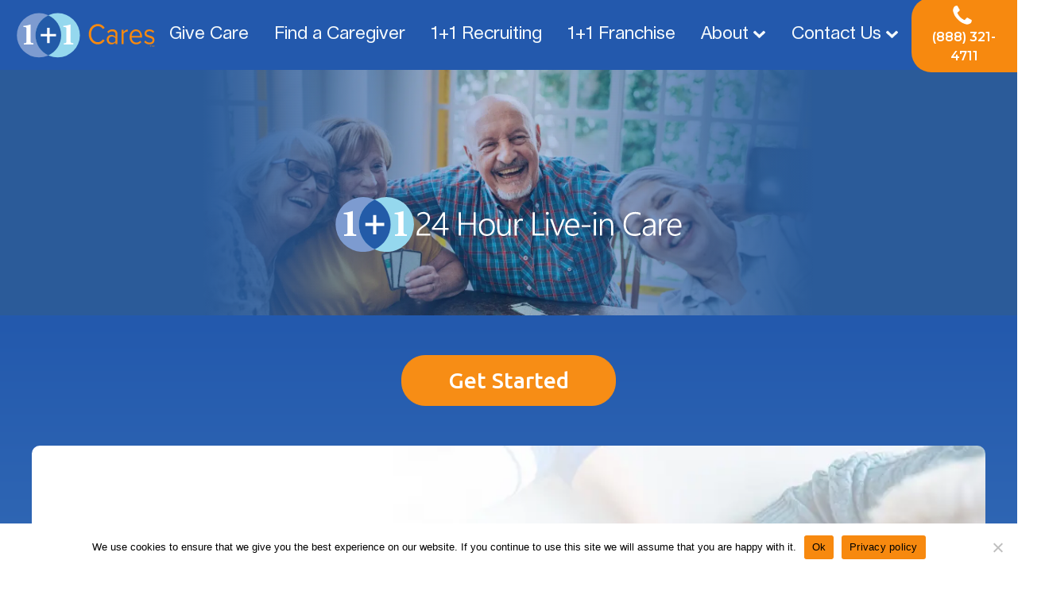

--- FILE ---
content_type: text/html; charset=UTF-8
request_url: https://1plus1cares.com/24-hour-live-in-senior-care/
body_size: 25087
content:
<!DOCTYPE html>
<html lang="en-US" >
<head>
<meta charset="UTF-8">
<meta name="viewport" content="width=device-width, initial-scale=1.0">
<!-- WP_HEAD() START -->


<meta name='robots' content='index, follow, max-image-preview:large, max-snippet:-1, max-video-preview:-1' />

	<!-- Google Tag Manager -->
	<script>(function(w,d,s,l,i){w[l]=w[l]||[];w[l].push({'gtm.start':
	new Date().getTime(),event:'gtm.js'});var f=d.getElementsByTagName(s)[0],
	j=d.createElement(s),dl=l!='dataLayer'?'&l='+l:'';j.async=true;j.src=
	'https://www.googletagmanager.com/gtm.js?id='+i+dl;f.parentNode.insertBefore(j,f);
	})(window,document,'script','dataLayer','GTM-W4BLB6Q');</script>
	<!-- End Google Tag Manager -->


	<!-- This site is optimized with the Yoast SEO Premium plugin v26.6 (Yoast SEO v26.6) - https://yoast.com/wordpress/plugins/seo/ -->
	<title>24 Hour Care for Senior | 1+1 Cares | Elderly Care Referral Agency</title>
<link data-rocket-preload as="style" href="https://fonts.googleapis.com/css?family=Noto%20Sans%20JP%3A100%2C200%2C300%2C400%2C500%2C600%2C700%2C800%2C900%7CNoto%20Sans%20JP%3A100%2C200%2C300%2C400%2C500%2C600%2C700%2C800%2C900%7CLausanne%20Regular%3A100%2C200%2C300%2C400%2C500%2C600%2C700%2C800%2C900%7CMontserrat%3A100%2C200%2C300%2C400%2C500%2C600%2C700%2C800%2C900%7CUbuntu%3A100%2C200%2C300%2C400%2C500%2C600%2C700%2C800%2C900&#038;display=swap" rel="preload">
<link href="https://fonts.googleapis.com/css?family=Noto%20Sans%20JP%3A100%2C200%2C300%2C400%2C500%2C600%2C700%2C800%2C900%7CNoto%20Sans%20JP%3A100%2C200%2C300%2C400%2C500%2C600%2C700%2C800%2C900%7CLausanne%20Regular%3A100%2C200%2C300%2C400%2C500%2C600%2C700%2C800%2C900%7CMontserrat%3A100%2C200%2C300%2C400%2C500%2C600%2C700%2C800%2C900%7CUbuntu%3A100%2C200%2C300%2C400%2C500%2C600%2C700%2C800%2C900&#038;display=swap" media="print" onload="this.media=&#039;all&#039;" rel="stylesheet">
<noscript data-wpr-hosted-gf-parameters=""><link rel="stylesheet" href="https://fonts.googleapis.com/css?family=Noto%20Sans%20JP%3A100%2C200%2C300%2C400%2C500%2C600%2C700%2C800%2C900%7CNoto%20Sans%20JP%3A100%2C200%2C300%2C400%2C500%2C600%2C700%2C800%2C900%7CLausanne%20Regular%3A100%2C200%2C300%2C400%2C500%2C600%2C700%2C800%2C900%7CMontserrat%3A100%2C200%2C300%2C400%2C500%2C600%2C700%2C800%2C900%7CUbuntu%3A100%2C200%2C300%2C400%2C500%2C600%2C700%2C800%2C900&#038;display=swap"></noscript>
	<meta name="description" content="1+1 Cares by matching your specific Live-In needs with the right 24 hour care professional to give you peace of mind." />
	<link rel="canonical" href="https://1plus1cares.com/24-hour-live-in-senior-care/" />
	<meta property="og:locale" content="en_US" />
	<meta property="og:type" content="article" />
	<meta property="og:title" content="24 Hour Live-In Senior Care" />
	<meta property="og:description" content="1+1 Cares by matching your specific Live-In needs with the right 24 hour care professional to give you peace of mind." />
	<meta property="og:url" content="https://1plus1cares.com/24-hour-live-in-senior-care/" />
	<meta property="og:site_name" content="In Home Care" />
	<meta property="article:publisher" content="https://www.facebook.com/1plus1cares" />
	<meta property="article:modified_time" content="2020-10-08T22:37:48+00:00" />
	<meta name="twitter:card" content="summary_large_image" />
	<meta name="twitter:site" content="@1Plus1_Cares" />
	<!-- / Yoast SEO Premium plugin. -->


<script type='application/javascript'  id='pys-version-script'>console.log('PixelYourSite Free version 11.1.5.1');</script>
<link rel='dns-prefetch' href='//m6r6k8y2.delivery.rocketcdn.me' />
<link href='https://fonts.gstatic.com' crossorigin rel='preconnect' />
<link href='https://m6r6k8y2.delivery.rocketcdn.me' rel='preconnect' />
<link rel="alternate" title="oEmbed (JSON)" type="application/json+oembed" href="https://1plus1cares.com/wp-json/oembed/1.0/embed?url=https%3A%2F%2F1plus1cares.com%2F24-hour-live-in-senior-care%2F" />
<link rel="alternate" title="oEmbed (XML)" type="text/xml+oembed" href="https://1plus1cares.com/wp-json/oembed/1.0/embed?url=https%3A%2F%2F1plus1cares.com%2F24-hour-live-in-senior-care%2F&#038;format=xml" />
<style id='wp-img-auto-sizes-contain-inline-css' type='text/css'>
img:is([sizes=auto i],[sizes^="auto," i]){contain-intrinsic-size:3000px 1500px}
/*# sourceURL=wp-img-auto-sizes-contain-inline-css */
</style>
<link rel="preload" as="font" href="https://m6r6k8y2.delivery.rocketcdn.me/wp-content/uploads/2023/12/Lausanne-Regular.woff2" type="font/woff2" crossorigin>
<link rel="preload" as="font" href="https://m6r6k8y2.delivery.rocketcdn.me/wp-content/uploads/2023/12/SF-Pro-Display-Regular.woff2" type="font/woff2" crossorigin>
<link rel="preload" as="font" href="https://m6r6k8y2.delivery.rocketcdn.me/wp-content/uploads/2023/12/SF-Pro-Display-Medium.woff2" type="font/woff2" crossorigin>
<link rel="preload" as="font" href="https://m6r6k8y2.delivery.rocketcdn.me/wp-content/uploads/2023/12/SF-Pro-Display-Semibold.woff2" type="font/woff2" crossorigin>
<link data-minify="1" rel='stylesheet' id='swiss-knife-custom-fonts-css' href='https://m6r6k8y2.delivery.rocketcdn.me/wp-content/cache/min/1/wp-content/uploads/swiss-knife/skf.css?ver=1767914897' type='text/css' media='all' />
<style id='classic-theme-styles-inline-css' type='text/css'>
/*! This file is auto-generated */
.wp-block-button__link{color:#fff;background-color:#32373c;border-radius:9999px;box-shadow:none;text-decoration:none;padding:calc(.667em + 2px) calc(1.333em + 2px);font-size:1.125em}.wp-block-file__button{background:#32373c;color:#fff;text-decoration:none}
/*# sourceURL=/wp-includes/css/classic-themes.min.css */
</style>
<link rel='stylesheet' id='cookie-notice-front-css' href='https://m6r6k8y2.delivery.rocketcdn.me/wp-content/plugins/cookie-notice/css/front.min.css?ver=2.5.11' type='text/css' media='all' />
<link data-minify="1" rel='stylesheet' id='oxygen-aos-css' href='https://m6r6k8y2.delivery.rocketcdn.me/wp-content/cache/min/1/wp-content/plugins/oxygen/component-framework/vendor/aos/aos.css?ver=1767914897' type='text/css' media='all' />
<link data-minify="1" rel='stylesheet' id='oxygen-css' href='https://m6r6k8y2.delivery.rocketcdn.me/wp-content/cache/min/1/wp-content/plugins/oxygen/component-framework/oxygen.css?ver=1767914897' type='text/css' media='all' />
<link data-minify="1" rel='stylesheet' id='contact-form-7-css' href='https://m6r6k8y2.delivery.rocketcdn.me/wp-content/cache/min/1/wp-content/plugins/contact-form-7/includes/css/styles.css?ver=1767914897' type='text/css' media='all' />
<link data-minify="1" rel='stylesheet' id='wpcf7-redirect-script-frontend-css' href='https://m6r6k8y2.delivery.rocketcdn.me/wp-content/cache/min/1/wp-content/plugins/wpcf7-redirect/build/assets/frontend-script.css?ver=1767914897' type='text/css' media='all' />
<link data-minify="1" rel='stylesheet' id='heateor_sss_frontend_css-css' href='https://m6r6k8y2.delivery.rocketcdn.me/wp-content/cache/background-css/1/m6r6k8y2.delivery.rocketcdn.me/wp-content/cache/min/1/wp-content/plugins/sassy-social-share/public/css/sassy-social-share-public.css?ver=1767914897&wpr_t=1768854789' type='text/css' media='all' />
<style id='heateor_sss_frontend_css-inline-css' type='text/css'>
.heateor_sss_button_instagram span.heateor_sss_svg,a.heateor_sss_instagram span.heateor_sss_svg{background:radial-gradient(circle at 30% 107%,#fdf497 0,#fdf497 5%,#fd5949 45%,#d6249f 60%,#285aeb 90%)}.heateor_sss_horizontal_sharing .heateor_sss_svg,.heateor_sss_standard_follow_icons_container .heateor_sss_svg{color:#fff;border-width:0px;border-style:solid;border-color:transparent}.heateor_sss_horizontal_sharing .heateorSssTCBackground{color:#666}.heateor_sss_horizontal_sharing span.heateor_sss_svg:hover,.heateor_sss_standard_follow_icons_container span.heateor_sss_svg:hover{border-color:transparent;}.heateor_sss_vertical_sharing span.heateor_sss_svg,.heateor_sss_floating_follow_icons_container span.heateor_sss_svg{color:#fff;border-width:0px;border-style:solid;border-color:transparent;}.heateor_sss_vertical_sharing .heateorSssTCBackground{color:#666;}.heateor_sss_vertical_sharing span.heateor_sss_svg:hover,.heateor_sss_floating_follow_icons_container span.heateor_sss_svg:hover{border-color:transparent;}@media screen and (max-width:783px) {.heateor_sss_vertical_sharing{display:none!important}}
/*# sourceURL=heateor_sss_frontend_css-inline-css */
</style>
<script type="text/javascript" id="cookie-notice-front-js-before">
/* <![CDATA[ */
var cnArgs = {"ajaxUrl":"https:\/\/1plus1cares.com\/wp-admin\/admin-ajax.php","nonce":"ac95071d82","hideEffect":"fade","position":"bottom","onScroll":false,"onScrollOffset":100,"onClick":true,"cookieName":"cookie_notice_accepted","cookieTime":7862400,"cookieTimeRejected":2592000,"globalCookie":false,"redirection":false,"cache":true,"revokeCookies":false,"revokeCookiesOpt":"automatic"};

//# sourceURL=cookie-notice-front-js-before
/* ]]> */
</script>
<script type="text/javascript" src="https://m6r6k8y2.delivery.rocketcdn.me/wp-content/plugins/cookie-notice/js/front.min.js?ver=2.5.11" id="cookie-notice-front-js"></script>
<script data-minify="1" type="text/javascript" src="https://m6r6k8y2.delivery.rocketcdn.me/wp-content/cache/min/1/wp-content/plugins/oxygen/component-framework/vendor/aos/aos.js?ver=1767914897" id="oxygen-aos-js"></script>
<script type="text/javascript" id="jquery-core-js-extra">
/* <![CDATA[ */
var pysFacebookRest = {"restApiUrl":"https://1plus1cares.com/wp-json/pys-facebook/v1/event","debug":""};
//# sourceURL=jquery-core-js-extra
/* ]]> */
</script>
<script type="text/javascript" src="https://m6r6k8y2.delivery.rocketcdn.me/wp-includes/js/jquery/jquery.min.js?ver=3.7.1" id="jquery-core-js"></script>
<script type="text/javascript" src="https://m6r6k8y2.delivery.rocketcdn.me/wp-content/plugins/pixelyoursite/dist/scripts/jquery.bind-first-0.2.3.min.js?ver=0.2.3" id="jquery-bind-first-js"></script>
<script type="text/javascript" src="https://m6r6k8y2.delivery.rocketcdn.me/wp-content/plugins/pixelyoursite/dist/scripts/js.cookie-2.1.3.min.js?ver=2.1.3" id="js-cookie-pys-js"></script>
<script type="text/javascript" src="https://m6r6k8y2.delivery.rocketcdn.me/wp-content/plugins/pixelyoursite/dist/scripts/tld.min.js?ver=2.3.1" id="js-tld-js"></script>
<script type="text/javascript" id="pys-js-extra">
/* <![CDATA[ */
var pysOptions = {"staticEvents":{"facebook":{"init_event":[{"delay":0,"type":"static","ajaxFire":false,"name":"PageView","pixelIds":["275082892901720"],"eventID":"3d9a5115-9bc1-4b42-9bc2-8dbc0e3e7198","params":{"page_title":"24 Hour Live-In Senior Care","post_type":"page","post_id":150,"plugin":"PixelYourSite","user_role":"guest","event_url":"1plus1cares.com/24-hour-live-in-senior-care/"},"e_id":"init_event","ids":[],"hasTimeWindow":false,"timeWindow":0,"woo_order":"","edd_order":""}]}},"dynamicEvents":[],"triggerEvents":[],"triggerEventTypes":[],"facebook":{"pixelIds":["275082892901720"],"advancedMatching":[],"advancedMatchingEnabled":true,"removeMetadata":false,"wooVariableAsSimple":false,"serverApiEnabled":true,"wooCRSendFromServer":false,"send_external_id":null,"enabled_medical":false,"do_not_track_medical_param":["event_url","post_title","page_title","landing_page","content_name","categories","category_name","tags"],"meta_ldu":false},"debug":"","siteUrl":"https://1plus1cares.com","ajaxUrl":"https://1plus1cares.com/wp-admin/admin-ajax.php","ajax_event":"6ec1e21d23","enable_remove_download_url_param":"1","cookie_duration":"7","last_visit_duration":"60","enable_success_send_form":"","ajaxForServerEvent":"1","ajaxForServerStaticEvent":"1","useSendBeacon":"1","send_external_id":"1","external_id_expire":"180","track_cookie_for_subdomains":"1","google_consent_mode":"1","gdpr":{"ajax_enabled":false,"all_disabled_by_api":false,"facebook_disabled_by_api":false,"analytics_disabled_by_api":false,"google_ads_disabled_by_api":false,"pinterest_disabled_by_api":false,"bing_disabled_by_api":false,"reddit_disabled_by_api":false,"externalID_disabled_by_api":false,"facebook_prior_consent_enabled":true,"analytics_prior_consent_enabled":true,"google_ads_prior_consent_enabled":null,"pinterest_prior_consent_enabled":true,"bing_prior_consent_enabled":true,"cookiebot_integration_enabled":false,"cookiebot_facebook_consent_category":"marketing","cookiebot_analytics_consent_category":"statistics","cookiebot_tiktok_consent_category":"marketing","cookiebot_google_ads_consent_category":"marketing","cookiebot_pinterest_consent_category":"marketing","cookiebot_bing_consent_category":"marketing","consent_magic_integration_enabled":false,"real_cookie_banner_integration_enabled":false,"cookie_notice_integration_enabled":false,"cookie_law_info_integration_enabled":false,"analytics_storage":{"enabled":true,"value":"granted","filter":false},"ad_storage":{"enabled":true,"value":"granted","filter":false},"ad_user_data":{"enabled":true,"value":"granted","filter":false},"ad_personalization":{"enabled":true,"value":"granted","filter":false}},"cookie":{"disabled_all_cookie":false,"disabled_start_session_cookie":false,"disabled_advanced_form_data_cookie":false,"disabled_landing_page_cookie":false,"disabled_first_visit_cookie":false,"disabled_trafficsource_cookie":false,"disabled_utmTerms_cookie":false,"disabled_utmId_cookie":false},"tracking_analytics":{"TrafficSource":"direct","TrafficLanding":"undefined","TrafficUtms":[],"TrafficUtmsId":[]},"GATags":{"ga_datalayer_type":"default","ga_datalayer_name":"dataLayerPYS"},"woo":{"enabled":false},"edd":{"enabled":false},"cache_bypass":"1768854789"};
//# sourceURL=pys-js-extra
/* ]]> */
</script>
<script data-minify="1" type="text/javascript" src="https://m6r6k8y2.delivery.rocketcdn.me/wp-content/cache/min/1/wp-content/plugins/pixelyoursite/dist/scripts/public.js?ver=1767914897" id="pys-js"></script>
<link rel="https://api.w.org/" href="https://1plus1cares.com/wp-json/" /><link rel="alternate" title="JSON" type="application/json" href="https://1plus1cares.com/wp-json/wp/v2/pages/150" /><link rel="EditURI" type="application/rsd+xml" title="RSD" href="https://1plus1cares.com/xmlrpc.php?rsd" />
<meta name="generator" content="WordPress 6.9" />
<link rel='shortlink' href='https://1plus1cares.com/?p=150' />
<link rel="icon" href="https://m6r6k8y2.delivery.rocketcdn.me/wp-content/uploads/2020/07/11-Favicon-copy-150x150.png" sizes="32x32" />
<link rel="icon" href="https://m6r6k8y2.delivery.rocketcdn.me/wp-content/uploads/2020/07/11-Favicon-copy-300x300.png" sizes="192x192" />
<link rel="apple-touch-icon" href="https://m6r6k8y2.delivery.rocketcdn.me/wp-content/uploads/2020/07/11-Favicon-copy-300x300.png" />
<meta name="msapplication-TileImage" content="https://m6r6k8y2.delivery.rocketcdn.me/wp-content/uploads/2020/07/11-Favicon-copy-300x300.png" />
<link rel='stylesheet' id='oxygen-styles-css' href='//1plus1cares.com/24-hour-live-in-senior-care/?xlink=css&#038;ver=6.9' type='text/css' media='all' />
<noscript><style id="rocket-lazyload-nojs-css">.rll-youtube-player, [data-lazy-src]{display:none !important;}</style></noscript><!-- END OF WP_HEAD() -->
<style id='global-styles-inline-css' type='text/css'>
:root{--wp--preset--aspect-ratio--square: 1;--wp--preset--aspect-ratio--4-3: 4/3;--wp--preset--aspect-ratio--3-4: 3/4;--wp--preset--aspect-ratio--3-2: 3/2;--wp--preset--aspect-ratio--2-3: 2/3;--wp--preset--aspect-ratio--16-9: 16/9;--wp--preset--aspect-ratio--9-16: 9/16;--wp--preset--color--black: #000000;--wp--preset--color--cyan-bluish-gray: #abb8c3;--wp--preset--color--white: #ffffff;--wp--preset--color--pale-pink: #f78da7;--wp--preset--color--vivid-red: #cf2e2e;--wp--preset--color--luminous-vivid-orange: #ff6900;--wp--preset--color--luminous-vivid-amber: #fcb900;--wp--preset--color--light-green-cyan: #7bdcb5;--wp--preset--color--vivid-green-cyan: #00d084;--wp--preset--color--pale-cyan-blue: #8ed1fc;--wp--preset--color--vivid-cyan-blue: #0693e3;--wp--preset--color--vivid-purple: #9b51e0;--wp--preset--gradient--vivid-cyan-blue-to-vivid-purple: linear-gradient(135deg,rgb(6,147,227) 0%,rgb(155,81,224) 100%);--wp--preset--gradient--light-green-cyan-to-vivid-green-cyan: linear-gradient(135deg,rgb(122,220,180) 0%,rgb(0,208,130) 100%);--wp--preset--gradient--luminous-vivid-amber-to-luminous-vivid-orange: linear-gradient(135deg,rgb(252,185,0) 0%,rgb(255,105,0) 100%);--wp--preset--gradient--luminous-vivid-orange-to-vivid-red: linear-gradient(135deg,rgb(255,105,0) 0%,rgb(207,46,46) 100%);--wp--preset--gradient--very-light-gray-to-cyan-bluish-gray: linear-gradient(135deg,rgb(238,238,238) 0%,rgb(169,184,195) 100%);--wp--preset--gradient--cool-to-warm-spectrum: linear-gradient(135deg,rgb(74,234,220) 0%,rgb(151,120,209) 20%,rgb(207,42,186) 40%,rgb(238,44,130) 60%,rgb(251,105,98) 80%,rgb(254,248,76) 100%);--wp--preset--gradient--blush-light-purple: linear-gradient(135deg,rgb(255,206,236) 0%,rgb(152,150,240) 100%);--wp--preset--gradient--blush-bordeaux: linear-gradient(135deg,rgb(254,205,165) 0%,rgb(254,45,45) 50%,rgb(107,0,62) 100%);--wp--preset--gradient--luminous-dusk: linear-gradient(135deg,rgb(255,203,112) 0%,rgb(199,81,192) 50%,rgb(65,88,208) 100%);--wp--preset--gradient--pale-ocean: linear-gradient(135deg,rgb(255,245,203) 0%,rgb(182,227,212) 50%,rgb(51,167,181) 100%);--wp--preset--gradient--electric-grass: linear-gradient(135deg,rgb(202,248,128) 0%,rgb(113,206,126) 100%);--wp--preset--gradient--midnight: linear-gradient(135deg,rgb(2,3,129) 0%,rgb(40,116,252) 100%);--wp--preset--font-size--small: 13px;--wp--preset--font-size--medium: 20px;--wp--preset--font-size--large: 36px;--wp--preset--font-size--x-large: 42px;--wp--preset--spacing--20: 0.44rem;--wp--preset--spacing--30: 0.67rem;--wp--preset--spacing--40: 1rem;--wp--preset--spacing--50: 1.5rem;--wp--preset--spacing--60: 2.25rem;--wp--preset--spacing--70: 3.38rem;--wp--preset--spacing--80: 5.06rem;--wp--preset--shadow--natural: 6px 6px 9px rgba(0, 0, 0, 0.2);--wp--preset--shadow--deep: 12px 12px 50px rgba(0, 0, 0, 0.4);--wp--preset--shadow--sharp: 6px 6px 0px rgba(0, 0, 0, 0.2);--wp--preset--shadow--outlined: 6px 6px 0px -3px rgb(255, 255, 255), 6px 6px rgb(0, 0, 0);--wp--preset--shadow--crisp: 6px 6px 0px rgb(0, 0, 0);}:where(.is-layout-flex){gap: 0.5em;}:where(.is-layout-grid){gap: 0.5em;}body .is-layout-flex{display: flex;}.is-layout-flex{flex-wrap: wrap;align-items: center;}.is-layout-flex > :is(*, div){margin: 0;}body .is-layout-grid{display: grid;}.is-layout-grid > :is(*, div){margin: 0;}:where(.wp-block-columns.is-layout-flex){gap: 2em;}:where(.wp-block-columns.is-layout-grid){gap: 2em;}:where(.wp-block-post-template.is-layout-flex){gap: 1.25em;}:where(.wp-block-post-template.is-layout-grid){gap: 1.25em;}.has-black-color{color: var(--wp--preset--color--black) !important;}.has-cyan-bluish-gray-color{color: var(--wp--preset--color--cyan-bluish-gray) !important;}.has-white-color{color: var(--wp--preset--color--white) !important;}.has-pale-pink-color{color: var(--wp--preset--color--pale-pink) !important;}.has-vivid-red-color{color: var(--wp--preset--color--vivid-red) !important;}.has-luminous-vivid-orange-color{color: var(--wp--preset--color--luminous-vivid-orange) !important;}.has-luminous-vivid-amber-color{color: var(--wp--preset--color--luminous-vivid-amber) !important;}.has-light-green-cyan-color{color: var(--wp--preset--color--light-green-cyan) !important;}.has-vivid-green-cyan-color{color: var(--wp--preset--color--vivid-green-cyan) !important;}.has-pale-cyan-blue-color{color: var(--wp--preset--color--pale-cyan-blue) !important;}.has-vivid-cyan-blue-color{color: var(--wp--preset--color--vivid-cyan-blue) !important;}.has-vivid-purple-color{color: var(--wp--preset--color--vivid-purple) !important;}.has-black-background-color{background-color: var(--wp--preset--color--black) !important;}.has-cyan-bluish-gray-background-color{background-color: var(--wp--preset--color--cyan-bluish-gray) !important;}.has-white-background-color{background-color: var(--wp--preset--color--white) !important;}.has-pale-pink-background-color{background-color: var(--wp--preset--color--pale-pink) !important;}.has-vivid-red-background-color{background-color: var(--wp--preset--color--vivid-red) !important;}.has-luminous-vivid-orange-background-color{background-color: var(--wp--preset--color--luminous-vivid-orange) !important;}.has-luminous-vivid-amber-background-color{background-color: var(--wp--preset--color--luminous-vivid-amber) !important;}.has-light-green-cyan-background-color{background-color: var(--wp--preset--color--light-green-cyan) !important;}.has-vivid-green-cyan-background-color{background-color: var(--wp--preset--color--vivid-green-cyan) !important;}.has-pale-cyan-blue-background-color{background-color: var(--wp--preset--color--pale-cyan-blue) !important;}.has-vivid-cyan-blue-background-color{background-color: var(--wp--preset--color--vivid-cyan-blue) !important;}.has-vivid-purple-background-color{background-color: var(--wp--preset--color--vivid-purple) !important;}.has-black-border-color{border-color: var(--wp--preset--color--black) !important;}.has-cyan-bluish-gray-border-color{border-color: var(--wp--preset--color--cyan-bluish-gray) !important;}.has-white-border-color{border-color: var(--wp--preset--color--white) !important;}.has-pale-pink-border-color{border-color: var(--wp--preset--color--pale-pink) !important;}.has-vivid-red-border-color{border-color: var(--wp--preset--color--vivid-red) !important;}.has-luminous-vivid-orange-border-color{border-color: var(--wp--preset--color--luminous-vivid-orange) !important;}.has-luminous-vivid-amber-border-color{border-color: var(--wp--preset--color--luminous-vivid-amber) !important;}.has-light-green-cyan-border-color{border-color: var(--wp--preset--color--light-green-cyan) !important;}.has-vivid-green-cyan-border-color{border-color: var(--wp--preset--color--vivid-green-cyan) !important;}.has-pale-cyan-blue-border-color{border-color: var(--wp--preset--color--pale-cyan-blue) !important;}.has-vivid-cyan-blue-border-color{border-color: var(--wp--preset--color--vivid-cyan-blue) !important;}.has-vivid-purple-border-color{border-color: var(--wp--preset--color--vivid-purple) !important;}.has-vivid-cyan-blue-to-vivid-purple-gradient-background{background: var(--wp--preset--gradient--vivid-cyan-blue-to-vivid-purple) !important;}.has-light-green-cyan-to-vivid-green-cyan-gradient-background{background: var(--wp--preset--gradient--light-green-cyan-to-vivid-green-cyan) !important;}.has-luminous-vivid-amber-to-luminous-vivid-orange-gradient-background{background: var(--wp--preset--gradient--luminous-vivid-amber-to-luminous-vivid-orange) !important;}.has-luminous-vivid-orange-to-vivid-red-gradient-background{background: var(--wp--preset--gradient--luminous-vivid-orange-to-vivid-red) !important;}.has-very-light-gray-to-cyan-bluish-gray-gradient-background{background: var(--wp--preset--gradient--very-light-gray-to-cyan-bluish-gray) !important;}.has-cool-to-warm-spectrum-gradient-background{background: var(--wp--preset--gradient--cool-to-warm-spectrum) !important;}.has-blush-light-purple-gradient-background{background: var(--wp--preset--gradient--blush-light-purple) !important;}.has-blush-bordeaux-gradient-background{background: var(--wp--preset--gradient--blush-bordeaux) !important;}.has-luminous-dusk-gradient-background{background: var(--wp--preset--gradient--luminous-dusk) !important;}.has-pale-ocean-gradient-background{background: var(--wp--preset--gradient--pale-ocean) !important;}.has-electric-grass-gradient-background{background: var(--wp--preset--gradient--electric-grass) !important;}.has-midnight-gradient-background{background: var(--wp--preset--gradient--midnight) !important;}.has-small-font-size{font-size: var(--wp--preset--font-size--small) !important;}.has-medium-font-size{font-size: var(--wp--preset--font-size--medium) !important;}.has-large-font-size{font-size: var(--wp--preset--font-size--large) !important;}.has-x-large-font-size{font-size: var(--wp--preset--font-size--x-large) !important;}
/*# sourceURL=global-styles-inline-css */
</style>
<style id="wpr-lazyload-bg-container"></style><style id="wpr-lazyload-bg-exclusion"></style>
<noscript>
<style id="wpr-lazyload-bg-nostyle">#heateor_sss_mastodon_popup_bg,#heateor_sss_popup_bg{--wpr-bg-49d07d98-ab0c-4061-8d5a-a530b466daec: url('https://m6r6k8y2.delivery.rocketcdn.me/wp-content/plugins/sassy-social-share/images/transparent_bg.png');}</style>
</noscript>
<script type="application/javascript">const rocket_pairs = [{"selector":"#heateor_sss_mastodon_popup_bg,#heateor_sss_popup_bg","style":"#heateor_sss_mastodon_popup_bg,#heateor_sss_popup_bg{--wpr-bg-49d07d98-ab0c-4061-8d5a-a530b466daec: url('https:\/\/m6r6k8y2.delivery.rocketcdn.me\/wp-content\/plugins\/sassy-social-share\/images\/transparent_bg.png');}","hash":"49d07d98-ab0c-4061-8d5a-a530b466daec","url":"https:\/\/m6r6k8y2.delivery.rocketcdn.me\/wp-content\/plugins\/sassy-social-share\/images\/transparent_bg.png"}]; const rocket_excluded_pairs = [];</script><meta name="generator" content="WP Rocket 3.20.2" data-wpr-features="wpr_lazyload_css_bg_img wpr_minify_js wpr_lazyload_images wpr_lazyload_iframes wpr_image_dimensions wpr_minify_css wpr_cdn wpr_preload_links wpr_desktop" /></head>
<body class="wp-singular page-template-default page page-id-150 wp-theme-oxygen-is-not-a-theme  wp-embed-responsive cookies-not-set oxygen-body" >




	
	<!-- Google Tag Manager (noscript) -->
	<noscript><iframe src="https://www.googletagmanager.com/ns.html?id=GTM-W4BLB6Q"
	height="0" width="0" style="display:none;visibility:hidden"></iframe></noscript>
	<!-- End Google Tag Manager (noscript) -->

					<header id="_header-20-8" class="oxy-header-wrapper oxy-sticky-header oxy-overlay-header oxy-header" ><div id="_header_row-21-8" class="oxy-header-row" ><div class="oxy-header-container"><div id="_header_left-22-8" class="oxy-header-left" ><a id="link-45-8" class="ct-link" href="https://1plus1cares.com/" target="_self"  ><img width="490" height="170"  id="image-46-8" alt="" src="data:image/svg+xml,%3Csvg%20xmlns='http://www.w3.org/2000/svg'%20viewBox='0%200%20490%20170'%3E%3C/svg%3E" class="ct-image" data-lazy-src="https://m6r6k8y2.delivery.rocketcdn.me/images/home-logo.svg"/><noscript><img width="490" height="170"  id="image-46-8" alt="" src="https://m6r6k8y2.delivery.rocketcdn.me/images/home-logo.svg" class="ct-image"/></noscript></a></div><div id="_header_center-23-8" class="oxy-header-center" >
		<div id="-pro-menu-57-8" class="oxy-pro-menu " ><div class="oxy-pro-menu-mobile-open-icon  oxy-pro-menu-off-canvas-trigger oxy-pro-menu-off-canvas-right" data-off-canvas-alignment="right"><svg id="-pro-menu-57-8-open-icon"><use xlink:href="#Lineariconsicon-menu"></use></svg></div>

                
        <div class="oxy-pro-menu-container  oxy-pro-menu-dropdown-links-visible-on-mobile oxy-pro-menu-dropdown-links-toggle oxy-pro-menu-show-dropdown" data-aos-duration="700" 

             data-oxy-pro-menu-dropdown-animation="fade-up"
             data-oxy-pro-menu-dropdown-animation-duration="0.4"
             data-entire-parent-toggles-dropdown="true"

                          data-oxy-pro-menu-off-canvas-animation="fade-left"
             
                          data-oxy-pro-menu-dropdown-animation-duration=".5"
             
                          data-oxy-pro-menu-dropdown-links-on-mobile="toggle">
             
            <div class="menu-main-menu-container"><ul id="menu-main-menu" class="oxy-pro-menu-list"><li id="menu-item-2648" class="menu-item menu-item-type-post_type menu-item-object-page menu-item-2648"><a href="https://1plus1cares.com/give-care/">Give Care</a></li>
<li id="menu-item-169" class="menu-item menu-item-type-post_type menu-item-object-page menu-item-169"><a href="https://1plus1cares.com/locations/">Find a Caregiver</a></li>
<li id="menu-item-19654" class="menu-item menu-item-type-post_type menu-item-object-page menu-item-19654"><a href="https://1plus1cares.com/1plus1recruiting/">1+1 Recruiting</a></li>
<li id="menu-item-72123" class="menu-item menu-item-type-custom menu-item-object-custom menu-item-72123"><a href="https://1plus1caresfranchising.com/">1+1 Franchise</a></li>
<li id="menu-item-370" class="menu-item menu-item-type-custom menu-item-object-custom menu-item-has-children menu-item-370"><a href="#">About</a>
<ul class="sub-menu">
	<li id="menu-item-1108" class="menu-item menu-item-type-post_type menu-item-object-page menu-item-1108"><a href="https://1plus1cares.com/testimonials/">Testimonials</a></li>
	<li id="menu-item-4578" class="menu-item menu-item-type-post_type menu-item-object-page menu-item-4578"><a href="https://1plus1cares.com/team/">Meet the Team</a></li>
	<li id="menu-item-54" class="menu-item menu-item-type-post_type menu-item-object-page menu-item-54"><a href="https://1plus1cares.com/about-11-cares/">About Us</a></li>
	<li id="menu-item-334" class="menu-item menu-item-type-post_type menu-item-object-page menu-item-334"><a href="https://1plus1cares.com/about-11-cares/social-impact/">Social Impact</a></li>
	<li id="menu-item-6144" class="menu-item menu-item-type-post_type menu-item-object-page menu-item-6144"><a href="https://1plus1cares.com/live-in-care-specialist/">Live-In Specialist</a></li>
	<li id="menu-item-333" class="menu-item menu-item-type-post_type menu-item-object-page menu-item-333"><a href="https://1plus1cares.com/resources/">Articles</a></li>
	<li id="menu-item-1314" class="menu-item menu-item-type-post_type menu-item-object-page menu-item-1314"><a href="https://1plus1cares.com/faq/">FAQs</a></li>
</ul>
</li>
<li id="menu-item-369" class="menu-item menu-item-type-custom menu-item-object-custom menu-item-has-children menu-item-369"><a href="#">Contact Us</a>
<ul class="sub-menu">
	<li id="menu-item-143" class="menu-item menu-item-type-post_type menu-item-object-page menu-item-143"><a href="https://1plus1cares.com/contact-us/">Contact Form</a></li>
</ul>
</li>
<li id="menu-item-381" class="menu-mobile-button menu-item menu-item-type-custom menu-item-object-custom menu-item-381"><a href="tel:+18883214711">(888) 321-4711</a></li>
</ul></div>
            <div class="oxy-pro-menu-mobile-close-icon"><svg id="svg--pro-menu-57-8"><use xlink:href="#Lineariconsicon-cross"></use></svg>close</div>

        </div>

        </div>

		<script type="text/javascript">
			jQuery('#-pro-menu-57-8 .oxy-pro-menu-show-dropdown .menu-item-has-children > a', 'body').each(function(){
                jQuery(this).append('<div class="oxy-pro-menu-dropdown-icon-click-area"><svg class="oxy-pro-menu-dropdown-icon"><use xlink:href="#FontAwesomeicon-chevron-down"></use></svg></div>');
            });
            jQuery('#-pro-menu-57-8 .oxy-pro-menu-show-dropdown .menu-item:not(.menu-item-has-children) > a', 'body').each(function(){
                jQuery(this).append('<div class="oxy-pro-menu-dropdown-icon-click-area"></div>');
            });			</script></div><div id="_header_right-24-8" class="oxy-header-right" ><a id="link-60-8" class="ct-link" href="tel:+18883214711" target="_self"  ><div id="fancy_icon-61-8" class="ct-fancy-icon" ><svg id="svg-fancy_icon-61-8"><use xlink:href="#FontAwesomeicon-phone"></use></svg></div><div id="text_block-62-8" class="ct-text-block" >(888) 321-4711</div></a></div></div></div></header>
				<script type="text/javascript">
			jQuery(document).ready(function() {
				var selector = "#_header-20-8",
					scrollval = parseInt("100");
				if (!scrollval || scrollval < 1) {
											jQuery("body").css("margin-top", jQuery(selector).outerHeight());
						jQuery(selector).addClass("oxy-sticky-header-active");
									}
				else {
					var scrollTopOld = 0;
					jQuery(window).scroll(function() {
						if (!jQuery('body').hasClass('oxy-nav-menu-prevent-overflow')) {
							if (jQuery(this).scrollTop() > scrollval 
																) {
								if (
																		!jQuery(selector).hasClass("oxy-sticky-header-active")) {
									if (jQuery(selector).css('position')!='absolute') {
										jQuery("body").css("margin-top", jQuery(selector).outerHeight());
									}
									jQuery(selector)
										.addClass("oxy-sticky-header-active")
																			.addClass("oxy-sticky-header-fade-in");
																	}
							}
							else {
								jQuery(selector)
									.removeClass("oxy-sticky-header-fade-in")
									.removeClass("oxy-sticky-header-active");
								if (jQuery(selector).css('position')!='absolute') {
									jQuery("body").css("margin-top", "");
								}
							}
							scrollTopOld = jQuery(this).scrollTop();
						}
					})
				}
			});
		</script><div id='inner_content-25-8' class='ct-inner-content'><section id="section-118-150" class=" ct-section" ><div data-rocket-location-hash="835870707a6db9a3927a712b2f459b06" class="ct-section-inner-wrap"><img width="1466" height="232"  id="image-3-11" alt="" src="data:image/svg+xml,%3Csvg%20xmlns='http://www.w3.org/2000/svg'%20viewBox='0%200%201466%20232'%3E%3C/svg%3E" class="ct-image" data-lazy-src="https://m6r6k8y2.delivery.rocketcdn.me/images/24-hour-live-in-care.svg"/><noscript><img width="1466" height="232"  id="image-3-11" alt="" src="https://m6r6k8y2.delivery.rocketcdn.me/images/24-hour-live-in-care.svg" class="ct-image"/></noscript></div></section><section id="section-4-11" class=" ct-section" ><div data-rocket-location-hash="95d405c58f2be610c435a5a9c908ea71" class="ct-section-inner-wrap"><a id="link_button-9-11" class="ct-link-button" href="https://1plus1cares.com/contact-us/" target="_self"   data-aos="fade-up" data-aos-delay="500">Get Started</a><div id="div_block-75-11" class="ct-div-block" ><div id="new_columns-81-150" class="ct-new-columns" ><div id="div_block-82-150" class="ct-div-block" ><div id="_rich_text-80-11" class="oxy-rich-text"  data-aos="fade-up" data-aos-delay="500"><h1 class="hour-box2-title wow fadeInUp" data-wow-duration=".5s" data-wow-delay=".5s">24-Hour Live-In Senior Care</h1><p>1+1 Cares by matching your specific Live-In needs with the right 24 hour caregivers who will dedicate significant time, energy, and attention to give you peace of mind. Many families and loved ones need significant elderly care with 24 hour Live-In care for these conditions:</p><ul><li>High attention needs</li><li>Advanced Dementia</li><li>Frequent transfers</li><li>Surgery recovery</li><li>Depression</li><li>Wandering</li><li>Hospice</li></ul></div></div><div id="div_block-83-150" class="ct-div-block" ></div></div></div><div id="div_block-85-150" class="ct-div-block" ><div id="new_columns-86-150" class="ct-new-columns" ><div id="div_block-87-150" class="ct-div-block" ><div id="_rich_text-88-150" class="oxy-rich-text"  data-aos="fade-up" data-aos-delay="500"><h3 class="hour-box2-title wow fadeInUp" data-wow-duration=".5s" data-wow-delay=".5s">Activities of daily living</h3><p>Activities of Daily Living (ADLs) are almost always a significant part of care. 24-hour caregivers referred by 1+1 Cares do not provide medical services; however, senior care includes common ADLs such as those listed below. Additional unique services may also be provided upon request.</p><ul><li>Assist with taking medication</li><li>Light Housekeeping</li><li>Grocery shopping</li><li>Meal preparation</li><li>Companionship</li><li>Transferring</li><li>Dressing</li><li>Bathing</li></ul></div></div><div id="div_block-89-150" class="ct-div-block" ></div></div></div><div id="div_block-103-150" class="ct-div-block" ><div id="new_columns-104-150" class="ct-new-columns" ><div id="div_block-105-150" class="ct-div-block" ><div id="_rich_text-106-150" class="oxy-rich-text"  data-aos="fade-up" data-aos-delay="500"><h3 class="hour-box2-title wow fadeInUp" data-wow-duration=".5s" data-wow-delay=".5s">Benefits of 24-Hour Senior Care</h3><p>24-hour senior care can be arranged for temporary circumstances such as recovering from a surgical procedure, but in most cases it is to provide long-term assistance. The benefits listed below are just a few of the things you and your loved ones can enjoy.</p><ul><li>Enabling seniors to remain at home</li><li>Supervision for safety</li><li>Peace of mind</li></ul></div></div><div id="div_block-107-150" class="ct-div-block" ></div></div></div><div id="div_block-108-150" class="ct-div-block" ><div id="new_columns-109-150" class="ct-new-columns" ><div id="div_block-110-150" class="ct-div-block" ><div id="_rich_text-111-150" class="oxy-rich-text"  data-aos="fade-up" data-aos-delay="500"><h4>Shift Types</h4><p>There are two options available for live-in service, depending on the senior's individual needs. You can choose from Awake care and Live-in care, as described below.</p><p><strong><span style="color: #f8901f;">Live-in/sleeping shifts:</span></strong><br />One caregiver is awake and attentive while he or she is awake, only waking up during the night if there are unexpected circumstances to attend to.</p><p><span style="color: #f8901f;"><strong>Awake shifts:</strong></span><br />Two or more caregivers are attentive to the person's needs throughout a 24-hour period.</p></div></div><div id="div_block-112-150" class="ct-div-block" ></div></div></div><div id="div_block-113-150" class="ct-div-block" ><div id="new_columns-114-150" class="ct-new-columns" ><div id="div_block-115-150" class="ct-div-block" ><div id="_rich_text-116-150" class="oxy-rich-text"  data-aos="fade-up" data-aos-delay="500"><h4>Peace of mind</h4><p>When your aging loved one can no longer perform many of the essential daily tasks on their own, there are few things more stressful than knowing that you cannot be in two places at once. Working to support yourself and your family while also being there to cater to your elderly loved one's every need is no easy feat. Getting 24-hour senior care helps you gain peace of mind and get the help you need.</p><p><a href="/aboutus/">Experts at 1+1 Cares</a> will find the right match for you from a selection of highly qualified 24-hour caregivers in Santa Clara, San Mateo, Alameda, and Contra Costa counties. Contact us today for more information about how you can get <a href="/get-care/">quality 24-hour senior care for your loved one.</a></p></div></div><div id="div_block-117-150" class="ct-div-block" ></div></div></div></div></section></div><section id="section-63-8" class=" ct-section" ><div data-rocket-location-hash="7d3f39448c044568398089ee00f3cc6d" class="ct-section-inner-wrap"><div id="div_block-166-8" class="ct-div-block" ><img width="490" height="170"  id="image-77-8" alt="" src="data:image/svg+xml,%3Csvg%20xmlns='http://www.w3.org/2000/svg'%20viewBox='0%200%20490%20170'%3E%3C/svg%3E" class="ct-image" data-lazy-src="https://m6r6k8y2.delivery.rocketcdn.me/images/home-logo.svg"/><noscript><img width="490" height="170"  id="image-77-8" alt="" src="https://m6r6k8y2.delivery.rocketcdn.me/images/home-logo.svg" class="ct-image"/></noscript></div><div id="new_columns-64-8" class="ct-new-columns" ><div id="div_block-65-8" class="ct-div-block" ><h5 id="headline-73-8" class="ct-headline">Contact:</h5><div id="div_block-81-8" class="ct-div-block" ><div id="fancy_icon-80-8" class="ct-fancy-icon" ><svg id="svg-fancy_icon-80-8"><use xlink:href="#Lineariconsicon-map-marker"></use></svg></div><div id="_rich_text-83-8" class="oxy-rich-text" ><strong>1+1 Cares Headquarters</strong><br />3031 Tisch Way, STE 110PW<br />San Jose, CA 95128</div></div><div id="div_block-96-8" class="ct-div-block" ><div id="fancy_icon-97-8" class="ct-fancy-icon" ><svg id="svg-fancy_icon-97-8"><use xlink:href="#Lineariconsicon-envelope"></use></svg></div><div id="_rich_text-98-8" class="oxy-rich-text" >info@1plus1cares.com</div></div></div><div id="div_block-66-8" class="ct-div-block" ><div id="div_block-93-8" class="ct-div-block" ><div id="fancy_icon-94-8" class="ct-fancy-icon" ><svg id="svg-fancy_icon-94-8"><use xlink:href="#Lineariconsicon-clock"></use></svg></div><div id="_rich_text-95-8" class="oxy-rich-text" >Available 24/7</div></div><div id="div_block-99-8" class="ct-div-block" ><div id="fancy_icon-100-8" class="ct-fancy-icon" ><svg id="svg-fancy_icon-100-8"><use xlink:href="#Lineariconsicon-phone-handset"></use></svg></div><div id="_rich_text-101-8" class="oxy-rich-text" >(888) 321-4711</div></div></div><div id="div_block-67-8" class="ct-div-block" ><h5 id="headline-181-8" class="ct-headline">Recent Posts</h5>        
                <div id="_posts_grid-185-8" class='oxy-easy-posts oxy-posts-grid' >
                                    <div class='oxy-posts'>
                     <div class='oxy-post'>

  <a class='oxy-post-image' href='https://1plus1cares.com/navigating-emotional-support-as-a-caregiver-during-decline-and-end-of-life/'>
  <div data-bg="https://m6r6k8y2.delivery.rocketcdn.me/wp-content/uploads/2025/10/caregiver-emotional-support.png" class='oxy-post-image-fixed-ratio rocket-lazyload' style=''>
  </div>
  </a>

  
  <div class='oxy-post-wrap'>
	<a class='oxy-post-title' href='https://1plus1cares.com/navigating-emotional-support-as-a-caregiver-during-decline-and-end-of-life/'>Navigating Emotional Support as a Caregiver During Decline and End of Life</a>

  	<div class='oxy-post-meta'>

  		<div class='oxy-post-meta-date oxy-post-meta-item'>
			October 27, 2025		</div>

	</div>
  </div>
  
</div> <div class='oxy-post'>

  <a class='oxy-post-image' href='https://1plus1cares.com/the-role-of-pets-in-reducing-loneliness-among-seniors-and-how-caregivers-can-help-when-mobility-becomes-a-challenge/'>
  <div data-bg="https://m6r6k8y2.delivery.rocketcdn.me/wp-content/uploads/2025/10/benefits-of-pets-for-seniors.png" class='oxy-post-image-fixed-ratio rocket-lazyload' style=''>
  </div>
  </a>

  
  <div class='oxy-post-wrap'>
	<a class='oxy-post-title' href='https://1plus1cares.com/the-role-of-pets-in-reducing-loneliness-among-seniors-and-how-caregivers-can-help-when-mobility-becomes-a-challenge/'>The Role of Pets in Reducing Loneliness Among Seniors and How Caregivers Can Help When Mobility Becomes a Challenge</a>

  	<div class='oxy-post-meta'>

  		<div class='oxy-post-meta-date oxy-post-meta-item'>
			October 26, 2025		</div>

	</div>
  </div>
  
</div>                </div>
                                            </div>
                </div><div id="div_block-68-8" class="ct-div-block" ><h5 id="headline-71-8" class="ct-headline">Download our app</h5><div id="div_block-177-8" class="ct-div-block" ><a id="link-104-8" class="ct-link" href="https://play.google.com/store/apps/details?id=com.oneplusone" target="_blank"  ><img width="59" height="59"  id="image-176-8" alt="" src="data:image/svg+xml,%3Csvg%20xmlns='http://www.w3.org/2000/svg'%20viewBox='0%200%2059%2059'%3E%3C/svg%3E" class="ct-image" srcset="" data-lazy-sizes="(max-width: 59px) 100vw, 59px" data-lazy-src="https://m6r6k8y2.delivery.rocketcdn.me/wp-content/uploads/2023/12/google-pay-store.svg" /><noscript><img width="59" height="59"  id="image-176-8" alt="" src="https://m6r6k8y2.delivery.rocketcdn.me/wp-content/uploads/2023/12/google-pay-store.svg" class="ct-image" srcset="" sizes="(max-width: 59px) 100vw, 59px" /></noscript></a><a id="link-102-8" class="ct-link" href="https://apps.apple.com/us/app/1-1-cares/id1492082087" target="_blank"  ><img width="59" height="59"  id="image-175-8" alt="" src="data:image/svg+xml,%3Csvg%20xmlns='http://www.w3.org/2000/svg'%20viewBox='0%200%2059%2059'%3E%3C/svg%3E" class="ct-image" srcset="" data-lazy-sizes="(max-width: 59px) 100vw, 59px" data-lazy-src="https://m6r6k8y2.delivery.rocketcdn.me/wp-content/uploads/2023/12/apple-app-store.svg" /><noscript><img width="59" height="59"  id="image-175-8" alt="" src="https://m6r6k8y2.delivery.rocketcdn.me/wp-content/uploads/2023/12/apple-app-store.svg" class="ct-image" srcset="" sizes="(max-width: 59px) 100vw, 59px" /></noscript></a></div><div id="code_block-257-8" class="ct-code-block" ><a href="#" onclick="window.open('https://www.sitelock.com/verify.php?site=1plus1cares.com','SiteLock','width=600,height=600,left=160,top=170');" ><img class="img-fluid" alt="SiteLock" title="SiteLock" src="data:image/svg+xml,%3Csvg%20xmlns='http://www.w3.org/2000/svg'%20viewBox='0%200%200%200'%3E%3C/svg%3E" data-lazy-src="https://shield.sitelock.com/shield/1plus1cares.com" /><noscript><img class="img-fluid" alt="SiteLock" title="SiteLock" src="https://shield.sitelock.com/shield/1plus1cares.com" /></noscript></a></div></div></div><div id="div_block-161-8" class="ct-div-block" ><a id="link-129-8" class="ct-link" href="/testimonials/" target="_blank"  ><img width="533" height="544"  id="image-131-8" alt="" src="data:image/svg+xml,%3Csvg%20xmlns='http://www.w3.org/2000/svg'%20viewBox='0%200%20533%20544'%3E%3C/svg%3E" class="ct-image" data-lazy-src="https://m6r6k8y2.delivery.rocketcdn.me/images/google-g-logo.svg"/><noscript><img width="533" height="544"  id="image-131-8" alt="" src="https://m6r6k8y2.delivery.rocketcdn.me/images/google-g-logo.svg" class="ct-image"/></noscript><div id="div_block-132-8" class="ct-div-block" ><div id="text_block-133-8" class="ct-text-block" >Google Rating</div><div id="div_block-135-8" class="ct-div-block" ><div id="text_block-136-8" class="ct-text-block" >4.8</div><div id="fancy_icon-137-8" class="ct-fancy-icon" ><svg id="svg-fancy_icon-137-8"><use xlink:href="#FontAwesomeicon-star"></use></svg></div><div id="fancy_icon-139-8" class="ct-fancy-icon" ><svg id="svg-fancy_icon-139-8"><use xlink:href="#FontAwesomeicon-star"></use></svg></div><div id="fancy_icon-140-8" class="ct-fancy-icon" ><svg id="svg-fancy_icon-140-8"><use xlink:href="#FontAwesomeicon-star"></use></svg></div><div id="fancy_icon-141-8" class="ct-fancy-icon" ><svg id="svg-fancy_icon-141-8"><use xlink:href="#FontAwesomeicon-star"></use></svg></div><div id="fancy_icon-142-8" class="ct-fancy-icon" ><svg id="svg-fancy_icon-142-8"><use xlink:href="#FontAwesomeicon-star-half-empty"></use></svg></div></div></div></a><a id="link-163-8" class="ct-link" href="https://www.caring.com/senior-care/california/san-jose/1-plus-1-cares-san-jose" target="_blank"  ><img width="2048" height="846"  id="image-162-8" alt="caring star rating" src="data:image/svg+xml,%3Csvg%20xmlns='http://www.w3.org/2000/svg'%20viewBox='0%200%202048%20846'%3E%3C/svg%3E" class="ct-image" data-lazy-srcset="https://m6r6k8y2.delivery.rocketcdn.me/wp-content/uploads/2025/12/Transparent-scaled.png 2048w, https://m6r6k8y2.delivery.rocketcdn.me/wp-content/uploads/2025/12/Transparent-300x124.png 300w, https://m6r6k8y2.delivery.rocketcdn.me/wp-content/uploads/2025/12/Transparent-1024x423.png 1024w, https://m6r6k8y2.delivery.rocketcdn.me/wp-content/uploads/2025/12/Transparent-768x317.png 768w, https://m6r6k8y2.delivery.rocketcdn.me/wp-content/uploads/2025/12/Transparent-1536x635.png 1536w" data-lazy-sizes="(max-width: 2048px) 100vw, 2048px" data-lazy-src="https://m6r6k8y2.delivery.rocketcdn.me/wp-content/uploads/2025/12/Transparent-scaled.png" /><noscript><img width="2048" height="846"  id="image-162-8" alt="caring star rating" src="https://m6r6k8y2.delivery.rocketcdn.me/wp-content/uploads/2025/12/Transparent-scaled.png" class="ct-image" srcset="https://m6r6k8y2.delivery.rocketcdn.me/wp-content/uploads/2025/12/Transparent-scaled.png 2048w, https://m6r6k8y2.delivery.rocketcdn.me/wp-content/uploads/2025/12/Transparent-300x124.png 300w, https://m6r6k8y2.delivery.rocketcdn.me/wp-content/uploads/2025/12/Transparent-1024x423.png 1024w, https://m6r6k8y2.delivery.rocketcdn.me/wp-content/uploads/2025/12/Transparent-768x317.png 768w, https://m6r6k8y2.delivery.rocketcdn.me/wp-content/uploads/2025/12/Transparent-1536x635.png 1536w" sizes="(max-width: 2048px) 100vw, 2048px" /></noscript></a><img width="211" height="213"  id="image-165-8" alt="15 years 1+1 Cares logo" src="data:image/svg+xml,%3Csvg%20xmlns='http://www.w3.org/2000/svg'%20viewBox='0%200%20211%20213'%3E%3C/svg%3E" class="ct-image" data-lazy-srcset="https://m6r6k8y2.delivery.rocketcdn.me/wp-content/uploads/2022/03/Untitled-design-29-e1648494122668.png 211w, https://m6r6k8y2.delivery.rocketcdn.me/wp-content/uploads/2022/03/Untitled-design-29-e1648494122668-150x150.png 150w" data-lazy-sizes="(max-width: 211px) 100vw, 211px" data-lazy-src="https://m6r6k8y2.delivery.rocketcdn.me/wp-content/uploads/2022/03/Untitled-design-29-e1648494122668.png" /><noscript><img width="211" height="213"  id="image-165-8" alt="15 years 1+1 Cares logo" src="https://m6r6k8y2.delivery.rocketcdn.me/wp-content/uploads/2022/03/Untitled-design-29-e1648494122668.png" class="ct-image" srcset="https://m6r6k8y2.delivery.rocketcdn.me/wp-content/uploads/2022/03/Untitled-design-29-e1648494122668.png 211w, https://m6r6k8y2.delivery.rocketcdn.me/wp-content/uploads/2022/03/Untitled-design-29-e1648494122668-150x150.png 150w" sizes="(max-width: 211px) 100vw, 211px" /></noscript><img width="200" height="200"  id="image-164-8" alt="" src="data:image/svg+xml,%3Csvg%20xmlns='http://www.w3.org/2000/svg'%20viewBox='0%200%20200%20200'%3E%3C/svg%3E" class="ct-image" data-lazy-srcset="https://m6r6k8y2.delivery.rocketcdn.me/wp-content/uploads/2022/03/1plus1-15years-2-1.png 200w, https://m6r6k8y2.delivery.rocketcdn.me/wp-content/uploads/2022/03/1plus1-15years-2-1-150x150.png 150w" data-lazy-sizes="(max-width: 200px) 100vw, 200px" data-lazy-src="https://m6r6k8y2.delivery.rocketcdn.me/wp-content/uploads/2022/03/1plus1-15years-2-1.png" /><noscript><img width="200" height="200"  id="image-164-8" alt="" src="https://m6r6k8y2.delivery.rocketcdn.me/wp-content/uploads/2022/03/1plus1-15years-2-1.png" class="ct-image" srcset="https://m6r6k8y2.delivery.rocketcdn.me/wp-content/uploads/2022/03/1plus1-15years-2-1.png 200w, https://m6r6k8y2.delivery.rocketcdn.me/wp-content/uploads/2022/03/1plus1-15years-2-1-150x150.png 150w" sizes="(max-width: 200px) 100vw, 200px" /></noscript><a id="link-143-8" class="ct-link" href="/testimonials/" target="_blank"  ><img width="228" height="228"  id="image-144-8" alt="" src="data:image/svg+xml,%3Csvg%20xmlns='http://www.w3.org/2000/svg'%20viewBox='0%200%20228%20228'%3E%3C/svg%3E" class="ct-image" data-lazy-src="https://m6r6k8y2.delivery.rocketcdn.me/images/yelp-small-logo.svg"/><noscript><img width="228" height="228"  id="image-144-8" alt="" src="https://m6r6k8y2.delivery.rocketcdn.me/images/yelp-small-logo.svg" class="ct-image"/></noscript><div id="div_block-145-8" class="ct-div-block" ><div id="text_block-146-8" class="ct-text-block" >Yelp Rating</div><div id="div_block-147-8" class="ct-div-block" ><div id="text_block-148-8" class="ct-text-block" >4.6</div><div id="fancy_icon-149-8" class="ct-fancy-icon" ><svg id="svg-fancy_icon-149-8"><use xlink:href="#FontAwesomeicon-star"></use></svg></div><div id="fancy_icon-154-8" class="ct-fancy-icon" ><svg id="svg-fancy_icon-154-8"><use xlink:href="#FontAwesomeicon-star"></use></svg></div><div id="fancy_icon-155-8" class="ct-fancy-icon" ><svg id="svg-fancy_icon-155-8"><use xlink:href="#FontAwesomeicon-star"></use></svg></div><div id="fancy_icon-156-8" class="ct-fancy-icon" ><svg id="svg-fancy_icon-156-8"><use xlink:href="#FontAwesomeicon-star"></use></svg></div><div id="fancy_icon-243-8" class="ct-fancy-icon" ><svg id="svg-fancy_icon-243-8"><use xlink:href="#FontAwesomeicon-star-half-empty"></use></svg></div></div></div></a></div><div id="div_block-193-8" class="ct-div-block" >
		<div id="-carousel-builder-224-8" class="oxy-carousel-builder " ><div class="oxy-carousel-builder_inner oxy-inner-content" data-prev=".oxy-carousel-builder_prev" data-next=".oxy-carousel-builder_next" data-contain="true" data-percent="true" data-freescroll="false" data-draggable="true" data-wraparound="true" data-carousel=".oxy-inner-content" data-cell=".cell" data-dragthreshold="3" data-selectedattraction="0.025" data-friction="0.28" data-freescrollfriction="0.075" data-forceheight="false" data-fade="false" data-tickerpause="true" data-groupcells="1" data-autoplay="4000" data-pauseautoplay="true" data-hash="false" data-initial="1" data-accessibility="true" data-cellalign="center" data-righttoleft="false" data-images-loaded="true" data-pagedots="true" data-trigger-aos="false" data-clickselect="false" data-tick="false" ><div id="div_block-225-8" class="ct-div-block cell" ><a id="link-194-8" class="ct-link" href="/testimonials/" target="_blank"  ><img width="533" height="544"  id="image-195-8" alt="" src="data:image/svg+xml,%3Csvg%20xmlns='http://www.w3.org/2000/svg'%20viewBox='0%200%20533%20544'%3E%3C/svg%3E" class="ct-image" data-lazy-src="https://m6r6k8y2.delivery.rocketcdn.me/images/google-g-logo.svg"/><noscript><img width="533" height="544"  id="image-195-8" alt="" src="https://m6r6k8y2.delivery.rocketcdn.me/images/google-g-logo.svg" class="ct-image"/></noscript><div id="div_block-196-8" class="ct-div-block" ><div id="text_block-197-8" class="ct-text-block" >Google Rating</div><div id="div_block-198-8" class="ct-div-block" ><div id="text_block-199-8" class="ct-text-block" >4.8</div><div id="fancy_icon-200-8" class="ct-fancy-icon" ><svg id="svg-fancy_icon-200-8"><use xlink:href="#FontAwesomeicon-star"></use></svg></div><div id="fancy_icon-201-8" class="ct-fancy-icon" ><svg id="svg-fancy_icon-201-8"><use xlink:href="#FontAwesomeicon-star"></use></svg></div><div id="fancy_icon-202-8" class="ct-fancy-icon" ><svg id="svg-fancy_icon-202-8"><use xlink:href="#FontAwesomeicon-star"></use></svg></div><div id="fancy_icon-203-8" class="ct-fancy-icon" ><svg id="svg-fancy_icon-203-8"><use xlink:href="#FontAwesomeicon-star"></use></svg></div><div id="fancy_icon-204-8" class="ct-fancy-icon" ><svg id="svg-fancy_icon-204-8"><use xlink:href="#FontAwesomeicon-star"></use></svg></div></div></div></a></div><div id="div_block-228-8" class="ct-div-block cell" ><a id="link-205-8" class="ct-link" href="https://www.caring.com/senior-care/california/san-jose/1-plus-1-cares-san-jose" target="_blank"  ><img width="2048" height="846"  id="image-206-8" alt="caring star rating" src="data:image/svg+xml,%3Csvg%20xmlns='http://www.w3.org/2000/svg'%20viewBox='0%200%202048%20846'%3E%3C/svg%3E" class="ct-image" data-lazy-srcset="https://m6r6k8y2.delivery.rocketcdn.me/wp-content/uploads/2025/12/Transparent-scaled.png 2048w, https://m6r6k8y2.delivery.rocketcdn.me/wp-content/uploads/2025/12/Transparent-300x124.png 300w, https://m6r6k8y2.delivery.rocketcdn.me/wp-content/uploads/2025/12/Transparent-1024x423.png 1024w, https://m6r6k8y2.delivery.rocketcdn.me/wp-content/uploads/2025/12/Transparent-768x317.png 768w, https://m6r6k8y2.delivery.rocketcdn.me/wp-content/uploads/2025/12/Transparent-1536x635.png 1536w" data-lazy-sizes="(max-width: 2048px) 100vw, 2048px" data-lazy-src="https://m6r6k8y2.delivery.rocketcdn.me/wp-content/uploads/2025/12/Transparent-scaled.png" /><noscript><img width="2048" height="846"  id="image-206-8" alt="caring star rating" src="https://m6r6k8y2.delivery.rocketcdn.me/wp-content/uploads/2025/12/Transparent-scaled.png" class="ct-image" srcset="https://m6r6k8y2.delivery.rocketcdn.me/wp-content/uploads/2025/12/Transparent-scaled.png 2048w, https://m6r6k8y2.delivery.rocketcdn.me/wp-content/uploads/2025/12/Transparent-300x124.png 300w, https://m6r6k8y2.delivery.rocketcdn.me/wp-content/uploads/2025/12/Transparent-1024x423.png 1024w, https://m6r6k8y2.delivery.rocketcdn.me/wp-content/uploads/2025/12/Transparent-768x317.png 768w, https://m6r6k8y2.delivery.rocketcdn.me/wp-content/uploads/2025/12/Transparent-1536x635.png 1536w" sizes="(max-width: 2048px) 100vw, 2048px" /></noscript></a></div><div id="div_block-263-8" class="ct-div-block cell" ><img width="211" height="213"  id="image-265-8" alt="15 years 1+1 Cares logo" src="data:image/svg+xml,%3Csvg%20xmlns='http://www.w3.org/2000/svg'%20viewBox='0%200%20211%20213'%3E%3C/svg%3E" class="ct-image" data-lazy-srcset="https://m6r6k8y2.delivery.rocketcdn.me/wp-content/uploads/2022/03/Untitled-design-29-e1648494122668.png 211w, https://m6r6k8y2.delivery.rocketcdn.me/wp-content/uploads/2022/03/Untitled-design-29-e1648494122668-150x150.png 150w" data-lazy-sizes="(max-width: 211px) 100vw, 211px" data-lazy-src="https://m6r6k8y2.delivery.rocketcdn.me/wp-content/uploads/2022/03/Untitled-design-29-e1648494122668.png" /><noscript><img width="211" height="213"  id="image-265-8" alt="15 years 1+1 Cares logo" src="https://m6r6k8y2.delivery.rocketcdn.me/wp-content/uploads/2022/03/Untitled-design-29-e1648494122668.png" class="ct-image" srcset="https://m6r6k8y2.delivery.rocketcdn.me/wp-content/uploads/2022/03/Untitled-design-29-e1648494122668.png 211w, https://m6r6k8y2.delivery.rocketcdn.me/wp-content/uploads/2022/03/Untitled-design-29-e1648494122668-150x150.png 150w" sizes="(max-width: 211px) 100vw, 211px" /></noscript><img width="200" height="200"  id="image-266-8" alt="" src="data:image/svg+xml,%3Csvg%20xmlns='http://www.w3.org/2000/svg'%20viewBox='0%200%20200%20200'%3E%3C/svg%3E" class="ct-image" data-lazy-src="https://m6r6k8y2.delivery.rocketcdn.me/wp-content/uploads/2022/03/1plus1-15years-2-1.png"/><noscript><img width="200" height="200"  id="image-266-8" alt="" src="https://m6r6k8y2.delivery.rocketcdn.me/wp-content/uploads/2022/03/1plus1-15years-2-1.png" class="ct-image"/></noscript></div><div id="div_block-240-8" class="ct-div-block cell" ><a id="link-209-8" class="ct-link" href="/testimonials/" target="_blank"  ><img width="228" height="228"  id="image-210-8" alt="" src="data:image/svg+xml,%3Csvg%20xmlns='http://www.w3.org/2000/svg'%20viewBox='0%200%20228%20228'%3E%3C/svg%3E" class="ct-image" data-lazy-src="https://m6r6k8y2.delivery.rocketcdn.me/images/yelp-small-logo.svg"/><noscript><img width="228" height="228"  id="image-210-8" alt="" src="https://m6r6k8y2.delivery.rocketcdn.me/images/yelp-small-logo.svg" class="ct-image"/></noscript><div id="div_block-211-8" class="ct-div-block" ><div id="text_block-212-8" class="ct-text-block" >Yelp Rating</div><div id="div_block-213-8" class="ct-div-block" ><div id="text_block-214-8" class="ct-text-block" >4.6</div><div id="fancy_icon-215-8" class="ct-fancy-icon" ><svg id="svg-fancy_icon-215-8"><use xlink:href="#FontAwesomeicon-star"></use></svg></div><div id="fancy_icon-216-8" class="ct-fancy-icon" ><svg id="svg-fancy_icon-216-8"><use xlink:href="#FontAwesomeicon-star"></use></svg></div><div id="fancy_icon-217-8" class="ct-fancy-icon" ><svg id="svg-fancy_icon-217-8"><use xlink:href="#FontAwesomeicon-star"></use></svg></div><div id="fancy_icon-218-8" class="ct-fancy-icon" ><svg id="svg-fancy_icon-218-8"><use xlink:href="#FontAwesomeicon-star"></use></svg></div><div id="fancy_icon-261-8" class="ct-fancy-icon" ><svg id="svg-fancy_icon-261-8"><use xlink:href="#FontAwesomeicon-star-half-empty"></use></svg></div></div></div></a></div></div><div class="oxy-carousel-builder_icon oxy-carousel-builder_prev"><svg id="prev-carousel-builder-224-8"><use xlink:href="#FontAwesomeicon-chevron-left"></use></svg></span></div><div class="oxy-carousel-builder_icon oxy-carousel-builder_next"><svg id="next-carousel-builder-224-8"><use xlink:href="#FontAwesomeicon-chevron-right"></use></svg></span></div></div>

		</div><div id="div_block-119-8" class="ct-div-block" ><a id="link-116-8" class="ct-link" href="https://www.facebook.com/1plus1cares" target="_blank"  ><div id="fancy_icon-113-8" class="ct-fancy-icon" ><svg id="svg-fancy_icon-113-8"><use xlink:href="#FontAwesomeicon-facebook-square"></use></svg></div></a><a id="link-125-8" class="ct-link" href="https://twitter.com/1Plus1_Cares" target="_blank"  ><div id="fancy_icon-126-8" class="ct-fancy-icon" ><svg id="svg-fancy_icon-126-8"><use xlink:href="#FontAwesomeicon-twitter"></use></svg></div></a><a id="link-120-8" class="ct-link" href="https://www.instagram.com/1plus1cares/" target="_blank"  ><div id="fancy_icon-121-8" class="ct-fancy-icon" ><svg id="svg-fancy_icon-121-8"><use xlink:href="#FontAwesomeicon-instagram"></use></svg></div></a><a id="link-127-8" class="ct-link" href="https://www.yelp.com/biz/1-plus-1-cares-san-jose" target="_blank"  ><div id="fancy_icon-128-8" class="ct-fancy-icon" ><svg id="svg-fancy_icon-128-8"><use xlink:href="#FontAwesomeicon-yelp"></use></svg></div></a><a id="link-122-8" class="ct-link" href="https://www.google.com/maps/place/1+Plus+1+Cares/@37.3396955,-121.9406966,17z/data=!3m1!4b1!4m5!3m4!1s0x808fc9dfe9d38a31:0xfb088de6a30d1c96!8m2!3d37.3396955!4d-121.9385079" target="_blank"  ><img width="20" height="18"  id="image-124-8" alt="" src="data:image/svg+xml,%3Csvg%20xmlns='http://www.w3.org/2000/svg'%20viewBox='0%200%2020%2018'%3E%3C/svg%3E" class="ct-image" srcset="" data-lazy-sizes="(max-width: 20px) 100vw, 20px" data-lazy-src="https://m6r6k8y2.delivery.rocketcdn.me/wp-content/uploads/2023/12/google-my-business.svg" /><noscript><img width="20" height="18"  id="image-124-8" alt="" src="https://m6r6k8y2.delivery.rocketcdn.me/wp-content/uploads/2023/12/google-my-business.svg" class="ct-image" srcset="" sizes="(max-width: 20px) 100vw, 20px" /></noscript></a></div></div></section><section id="section-26-8" class=" ct-section" ><div class="ct-section-inner-wrap"><div id="text_block-34-8" class="ct-text-block" >1+1 Cares is Referral Agency</div><div id="_rich_text-106-8" class="oxy-rich-text" >© 2026 1+1 Cares. <span class="vertical-separator">|</span><a style="color: #ffffff;" href="https://1plus1cares.com/faq/">FAQs</a> <span class="vertical-separator-2">|</span><a style="color: #ffffff;" href="https://1plus1cares.com/privacy-policy/">Privacy Policy</a> <span class="vertical-separator">|</span><a style="color: #ffffff;" href="https://1plus1cares.com/sitemap/">Sitemap</a> <span class="vertical-separator">|</span> Websites by <a style="color: #ffffff;" href="https://sourcesem.com/">SOURCEsem</a></div></div></section>	<!-- WP_FOOTER -->
<script type="speculationrules">
{"prefetch":[{"source":"document","where":{"and":[{"href_matches":"/*"},{"not":{"href_matches":["/wp-*.php","/wp-admin/*","/wp-content/uploads/*","/wp-content/*","/wp-content/plugins/*","/wp-content/themes/oneplusone/*","/wp-content/themes/oxygen-is-not-a-theme/*","/*\\?(.+)"]}},{"not":{"selector_matches":"a[rel~=\"nofollow\"]"}},{"not":{"selector_matches":".no-prefetch, .no-prefetch a"}}]},"eagerness":"conservative"}]}
</script>
<script>(function(){var s=document.createElement('script');var e = !document.body ? document.querySelector('head'):document.body;s.src='https://acsbapp.com/apps/app/dist/js/app.js';s.setAttribute('data-source', 'WordPress');s.setAttribute('data-plugin-version', '2.12');s.defer=true;s.onload=function(){acsbJS.init({
                statementLink     : '',
                footerHtml        : '',
                hideMobile        : false,
                hideTrigger       : false,
                language          : 'en',
                position          : 'left',
                leadColor         : '#146ff8',
                triggerColor      : '#146ff8',
                triggerRadius     : '50%',
                triggerPositionX  : 'left',
                triggerPositionY  : 'bottom',
                triggerIcon       : 'people',
                triggerSize       : 'medium',
                triggerOffsetX    : 20,
                triggerOffsetY    : 20,
                mobile            : {
                    triggerSize       : 'small',
                    triggerPositionX  : 'right',
                    triggerPositionY  : 'bottom',
                    triggerOffsetX    : 10,
                    triggerOffsetY    : 10,
                    triggerRadius     : '50%'
                }
            });
        };
    e.appendChild(s);}());</script><script>jQuery(document).on('click','a[href*="#"]',function(t){if(jQuery(t.target).closest('.wc-tabs').length>0){return}if(jQuery(this).is('[href="#"]')||jQuery(this).is('[href="#0"]')||jQuery(this).is('[href*="replytocom"]')){return};if(location.pathname.replace(/^\//,"")==this.pathname.replace(/^\//,"")&&location.hostname==this.hostname){var e=jQuery(this.hash);(e=e.length?e:jQuery("[name="+this.hash.slice(1)+"]")).length&&(t.preventDefault(),jQuery("html, body").animate({scrollTop:e.offset().top-120},800))}});</script><style>.ct-FontAwesomeicon-star{width:0.92857142857143em}</style>
<style>.ct-FontAwesomeicon-chevron-left{width:0.75em}</style>
<style>.ct-FontAwesomeicon-chevron-right{width:0.67857142857143em}</style>
<style>.ct-FontAwesomeicon-facebook-square{width:0.85714285714286em}</style>
<style>.ct-FontAwesomeicon-phone{width:0.78571428571429em}</style>
<style>.ct-FontAwesomeicon-twitter{width:0.92857142857143em}</style>
<style>.ct-FontAwesomeicon-star-half-empty{width:0.92857142857143em}</style>
<style>.ct-FontAwesomeicon-instagram{width:0.85714285714286em}</style>
<style>.ct-FontAwesomeicon-yelp{width:0.85714285714286em}</style>
<?xml version="1.0"?><svg xmlns="http://www.w3.org/2000/svg" xmlns:xlink="http://www.w3.org/1999/xlink" aria-hidden="true" style="position: absolute; width: 0; height: 0; overflow: hidden;" version="1.1"><defs><symbol id="FontAwesomeicon-star" viewBox="0 0 26 28"><title>star</title><path d="M26 10.109c0 0.281-0.203 0.547-0.406 0.75l-5.672 5.531 1.344 7.812c0.016 0.109 0.016 0.203 0.016 0.313 0 0.406-0.187 0.781-0.641 0.781-0.219 0-0.438-0.078-0.625-0.187l-7.016-3.687-7.016 3.687c-0.203 0.109-0.406 0.187-0.625 0.187-0.453 0-0.656-0.375-0.656-0.781 0-0.109 0.016-0.203 0.031-0.313l1.344-7.812-5.688-5.531c-0.187-0.203-0.391-0.469-0.391-0.75 0-0.469 0.484-0.656 0.875-0.719l7.844-1.141 3.516-7.109c0.141-0.297 0.406-0.641 0.766-0.641s0.625 0.344 0.766 0.641l3.516 7.109 7.844 1.141c0.375 0.063 0.875 0.25 0.875 0.719z"/></symbol><symbol id="FontAwesomeicon-chevron-left" viewBox="0 0 21 28"><title>chevron-left</title><path d="M18.297 4.703l-8.297 8.297 8.297 8.297c0.391 0.391 0.391 1.016 0 1.406l-2.594 2.594c-0.391 0.391-1.016 0.391-1.406 0l-11.594-11.594c-0.391-0.391-0.391-1.016 0-1.406l11.594-11.594c0.391-0.391 1.016-0.391 1.406 0l2.594 2.594c0.391 0.391 0.391 1.016 0 1.406z"/></symbol><symbol id="FontAwesomeicon-chevron-right" viewBox="0 0 19 28"><title>chevron-right</title><path d="M17.297 13.703l-11.594 11.594c-0.391 0.391-1.016 0.391-1.406 0l-2.594-2.594c-0.391-0.391-0.391-1.016 0-1.406l8.297-8.297-8.297-8.297c-0.391-0.391-0.391-1.016 0-1.406l2.594-2.594c0.391-0.391 1.016-0.391 1.406 0l11.594 11.594c0.391 0.391 0.391 1.016 0 1.406z"/></symbol><symbol id="FontAwesomeicon-chevron-down" viewBox="0 0 28 28"><title>chevron-down</title><path d="M26.297 12.625l-11.594 11.578c-0.391 0.391-1.016 0.391-1.406 0l-11.594-11.578c-0.391-0.391-0.391-1.031 0-1.422l2.594-2.578c0.391-0.391 1.016-0.391 1.406 0l8.297 8.297 8.297-8.297c0.391-0.391 1.016-0.391 1.406 0l2.594 2.578c0.391 0.391 0.391 1.031 0 1.422z"/></symbol><symbol id="FontAwesomeicon-facebook-square" viewBox="0 0 24 28"><title>facebook-square</title><path d="M19.5 2c2.484 0 4.5 2.016 4.5 4.5v15c0 2.484-2.016 4.5-4.5 4.5h-2.938v-9.297h3.109l0.469-3.625h-3.578v-2.312c0-1.047 0.281-1.75 1.797-1.75l1.906-0.016v-3.234c-0.328-0.047-1.469-0.141-2.781-0.141-2.766 0-4.672 1.687-4.672 4.781v2.672h-3.125v3.625h3.125v9.297h-8.313c-2.484 0-4.5-2.016-4.5-4.5v-15c0-2.484 2.016-4.5 4.5-4.5h15z"/></symbol><symbol id="FontAwesomeicon-phone" viewBox="0 0 22 28"><title>phone</title><path d="M22 19.375c0 0.562-0.25 1.656-0.484 2.172-0.328 0.766-1.203 1.266-1.906 1.656-0.922 0.5-1.859 0.797-2.906 0.797-1.453 0-2.766-0.594-4.094-1.078-0.953-0.344-1.875-0.766-2.734-1.297-2.656-1.641-5.859-4.844-7.5-7.5-0.531-0.859-0.953-1.781-1.297-2.734-0.484-1.328-1.078-2.641-1.078-4.094 0-1.047 0.297-1.984 0.797-2.906 0.391-0.703 0.891-1.578 1.656-1.906 0.516-0.234 1.609-0.484 2.172-0.484 0.109 0 0.219 0 0.328 0.047 0.328 0.109 0.672 0.875 0.828 1.188 0.5 0.891 0.984 1.797 1.5 2.672 0.25 0.406 0.719 0.906 0.719 1.391 0 0.953-2.828 2.344-2.828 3.187 0 0.422 0.391 0.969 0.609 1.344 1.578 2.844 3.547 4.813 6.391 6.391 0.375 0.219 0.922 0.609 1.344 0.609 0.844 0 2.234-2.828 3.187-2.828 0.484 0 0.984 0.469 1.391 0.719 0.875 0.516 1.781 1 2.672 1.5 0.313 0.156 1.078 0.5 1.188 0.828 0.047 0.109 0.047 0.219 0.047 0.328z"/></symbol><symbol id="FontAwesomeicon-twitter" viewBox="0 0 26 28"><title>twitter</title><path d="M25.312 6.375c-0.688 1-1.547 1.891-2.531 2.609 0.016 0.219 0.016 0.438 0.016 0.656 0 6.672-5.078 14.359-14.359 14.359-2.859 0-5.516-0.828-7.75-2.266 0.406 0.047 0.797 0.063 1.219 0.063 2.359 0 4.531-0.797 6.266-2.156-2.219-0.047-4.078-1.5-4.719-3.5 0.313 0.047 0.625 0.078 0.953 0.078 0.453 0 0.906-0.063 1.328-0.172-2.312-0.469-4.047-2.5-4.047-4.953v-0.063c0.672 0.375 1.453 0.609 2.281 0.641-1.359-0.906-2.25-2.453-2.25-4.203 0-0.938 0.25-1.797 0.688-2.547 2.484 3.062 6.219 5.063 10.406 5.281-0.078-0.375-0.125-0.766-0.125-1.156 0-2.781 2.25-5.047 5.047-5.047 1.453 0 2.766 0.609 3.687 1.594 1.141-0.219 2.234-0.641 3.203-1.219-0.375 1.172-1.172 2.156-2.219 2.781 1.016-0.109 2-0.391 2.906-0.781z"/></symbol><symbol id="FontAwesomeicon-star-half-empty" viewBox="0 0 26 28"><title>star-half-empty</title><path d="M18.531 14.953l4.016-3.906-6.594-0.969-0.469-0.938-2.484-5.031v15.047l0.922 0.484 4.969 2.625-0.938-5.547-0.187-1.031zM25.594 10.859l-5.672 5.531 1.344 7.812c0.109 0.688-0.141 1.094-0.625 1.094-0.172 0-0.391-0.063-0.625-0.187l-7.016-3.687-7.016 3.687c-0.234 0.125-0.453 0.187-0.625 0.187-0.484 0-0.734-0.406-0.625-1.094l1.344-7.812-5.688-5.531c-0.672-0.672-0.453-1.328 0.484-1.469l7.844-1.141 3.516-7.109c0.203-0.422 0.484-0.641 0.766-0.641v0c0.281 0 0.547 0.219 0.766 0.641l3.516 7.109 7.844 1.141c0.938 0.141 1.156 0.797 0.469 1.469z"/></symbol><symbol id="FontAwesomeicon-instagram" viewBox="0 0 24 28"><title>instagram</title><path d="M16 14c0-2.203-1.797-4-4-4s-4 1.797-4 4 1.797 4 4 4 4-1.797 4-4zM18.156 14c0 3.406-2.75 6.156-6.156 6.156s-6.156-2.75-6.156-6.156 2.75-6.156 6.156-6.156 6.156 2.75 6.156 6.156zM19.844 7.594c0 0.797-0.641 1.437-1.437 1.437s-1.437-0.641-1.437-1.437 0.641-1.437 1.437-1.437 1.437 0.641 1.437 1.437zM12 4.156c-1.75 0-5.5-0.141-7.078 0.484-0.547 0.219-0.953 0.484-1.375 0.906s-0.688 0.828-0.906 1.375c-0.625 1.578-0.484 5.328-0.484 7.078s-0.141 5.5 0.484 7.078c0.219 0.547 0.484 0.953 0.906 1.375s0.828 0.688 1.375 0.906c1.578 0.625 5.328 0.484 7.078 0.484s5.5 0.141 7.078-0.484c0.547-0.219 0.953-0.484 1.375-0.906s0.688-0.828 0.906-1.375c0.625-1.578 0.484-5.328 0.484-7.078s0.141-5.5-0.484-7.078c-0.219-0.547-0.484-0.953-0.906-1.375s-0.828-0.688-1.375-0.906c-1.578-0.625-5.328-0.484-7.078-0.484zM24 14c0 1.656 0.016 3.297-0.078 4.953-0.094 1.922-0.531 3.625-1.937 5.031s-3.109 1.844-5.031 1.937c-1.656 0.094-3.297 0.078-4.953 0.078s-3.297 0.016-4.953-0.078c-1.922-0.094-3.625-0.531-5.031-1.937s-1.844-3.109-1.937-5.031c-0.094-1.656-0.078-3.297-0.078-4.953s-0.016-3.297 0.078-4.953c0.094-1.922 0.531-3.625 1.937-5.031s3.109-1.844 5.031-1.937c1.656-0.094 3.297-0.078 4.953-0.078s3.297-0.016 4.953 0.078c1.922 0.094 3.625 0.531 5.031 1.937s1.844 3.109 1.937 5.031c0.094 1.656 0.078 3.297 0.078 4.953z"/></symbol><symbol id="FontAwesomeicon-yelp" viewBox="0 0 24 28"><title>yelp</title><path d="M12.078 20.609v1.984c-0.016 4.406-0.016 4.562-0.094 4.766-0.125 0.328-0.406 0.547-0.797 0.625-1.125 0.187-4.641-1.109-5.375-1.984-0.156-0.172-0.234-0.375-0.266-0.562-0.016-0.141 0.016-0.281 0.063-0.406 0.078-0.219 0.219-0.391 3.359-4.109 0 0 0.016 0 0.938-1.094 0.313-0.391 0.875-0.516 1.391-0.328 0.516 0.203 0.797 0.641 0.781 1.109zM9.75 16.688c-0.031 0.547-0.344 0.953-0.812 1.094l-1.875 0.609c-4.203 1.344-4.344 1.375-4.562 1.375-0.344-0.016-0.656-0.219-0.844-0.562-0.125-0.25-0.219-0.672-0.266-1.172-0.172-1.531 0.031-3.828 0.484-4.547 0.219-0.344 0.531-0.516 0.875-0.5 0.234 0 0.422 0.094 4.953 1.937 0 0-0.016 0.016 1.313 0.531 0.469 0.187 0.766 0.672 0.734 1.234zM22.656 21.328c-0.156 1.125-2.484 4.078-3.547 4.5-0.359 0.141-0.719 0.109-0.984-0.109-0.187-0.141-0.375-0.422-2.875-4.484l-0.734-1.203c-0.281-0.438-0.234-1 0.125-1.437 0.344-0.422 0.844-0.562 1.297-0.406 0 0 0.016 0.016 1.859 0.625 4.203 1.375 4.344 1.422 4.516 1.563 0.281 0.219 0.406 0.547 0.344 0.953zM12.156 11.453c0.078 1.625-0.609 1.828-0.844 1.906-0.219 0.063-0.906 0.266-1.781-1.109-5.75-9.078-5.906-9.344-5.906-9.344-0.078-0.328 0.016-0.688 0.297-0.969 0.859-0.891 5.531-2.203 6.75-1.891 0.391 0.094 0.672 0.344 0.766 0.703 0.063 0.391 0.625 8.813 0.719 10.703zM22.5 13.141c0.031 0.391-0.109 0.719-0.406 0.922-0.187 0.125-0.375 0.187-5.141 1.344-0.766 0.172-1.188 0.281-1.422 0.359l0.016-0.031c-0.469 0.125-1-0.094-1.297-0.562s-0.281-0.984 0-1.359c0 0 0.016-0.016 1.172-1.594 2.562-3.5 2.688-3.672 2.875-3.797 0.297-0.203 0.656-0.203 1.016-0.031 1.016 0.484 3.063 3.531 3.187 4.703v0.047z"/></symbol></defs></svg><?xml version="1.0"?><svg xmlns="http://www.w3.org/2000/svg" xmlns:xlink="http://www.w3.org/1999/xlink" style="position: absolute; width: 0; height: 0; overflow: hidden;" version="1.1"><defs><symbol id="Lineariconsicon-envelope" viewBox="0 0 20 20"><title>envelope</title><path class="path1" d="M17.5 6h-16c-0.827 0-1.5 0.673-1.5 1.5v9c0 0.827 0.673 1.5 1.5 1.5h16c0.827 0 1.5-0.673 1.5-1.5v-9c0-0.827-0.673-1.5-1.5-1.5zM17.5 7c0.030 0 0.058 0.003 0.087 0.008l-7.532 5.021c-0.29 0.193-0.819 0.193-1.109 0l-7.532-5.021c0.028-0.005 0.057-0.008 0.087-0.008h16zM17.5 17h-16c-0.276 0-0.5-0.224-0.5-0.5v-8.566l7.391 4.927c0.311 0.207 0.71 0.311 1.109 0.311s0.798-0.104 1.109-0.311l7.391-4.927v8.566c0 0.276-0.224 0.5-0.5 0.5z"/></symbol><symbol id="Lineariconsicon-phone-handset" viewBox="0 0 20 20"><title>phone-handset</title><path class="path1" d="M16 20c-1.771 0-3.655-0.502-5.6-1.492-1.793-0.913-3.564-2.22-5.122-3.78s-2.863-3.333-3.775-5.127c-0.988-1.946-1.49-3.83-1.49-5.601 0-1.148 1.070-2.257 1.529-2.68 0.661-0.609 1.701-1.32 2.457-1.32 0.376 0 0.816 0.246 1.387 0.774 0.425 0.394 0.904 0.928 1.383 1.544 0.289 0.372 1.73 2.271 1.73 3.182 0 0.747-0.845 1.267-1.739 1.816-0.346 0.212-0.703 0.432-0.961 0.639-0.276 0.221-0.325 0.338-0.333 0.364 0.949 2.366 3.85 5.267 6.215 6.215 0.021-0.007 0.138-0.053 0.363-0.333 0.207-0.258 0.427-0.616 0.639-0.961 0.55-0.894 1.069-1.739 1.816-1.739 0.911 0 2.81 1.441 3.182 1.73 0.616 0.479 1.15 0.958 1.544 1.383 0.528 0.57 0.774 1.011 0.774 1.387 0 0.756-0.711 1.799-1.319 2.463-0.424 0.462-1.533 1.537-2.681 1.537zM3.994 1c-0.268 0.005-0.989 0.333-1.773 1.055-0.744 0.686-1.207 1.431-1.207 1.945 0 6.729 8.264 15 14.986 15 0.513 0 1.258-0.465 1.944-1.213 0.723-0.788 1.051-1.512 1.056-1.781-0.032-0.19-0.558-0.929-1.997-2.037-1.237-0.952-2.24-1.463-2.498-1.469-0.018 0.005-0.13 0.048-0.357 0.336-0.197 0.251-0.408 0.594-0.613 0.926-0.56 0.911-1.089 1.772-1.858 1.772-0.124 0-0.246-0.024-0.363-0.071-2.625-1.050-5.729-4.154-6.779-6.779-0.126-0.315-0.146-0.809 0.474-1.371 0.33-0.299 0.786-0.579 1.228-0.851 0.332-0.204 0.676-0.415 0.926-0.613 0.288-0.227 0.331-0.339 0.336-0.357-0.007-0.258-0.517-1.261-1.469-2.498-1.108-1.439-1.847-1.964-2.037-1.997z"/></symbol><symbol id="Lineariconsicon-map-marker" viewBox="0 0 20 20"><title>map-marker</title><path class="path1" d="M10 20c-0.153 0-0.298-0.070-0.393-0.191-0.057-0.073-1.418-1.814-2.797-4.385-0.812-1.513-1.46-2.999-1.925-4.416-0.587-1.787-0.884-3.472-0.884-5.008 0-3.308 2.692-6 6-6s6 2.692 6 6c0 1.536-0.298 3.22-0.884 5.008-0.465 1.417-1.113 2.903-1.925 4.416-1.38 2.571-2.74 4.312-2.797 4.385-0.095 0.121-0.24 0.191-0.393 0.191zM10 1c-2.757 0-5 2.243-5 5 0 3.254 1.463 6.664 2.691 8.951 0.902 1.681 1.809 3.014 2.309 3.71 0.502-0.699 1.415-2.040 2.318-3.726 1.223-2.283 2.682-5.687 2.682-8.935 0-2.757-2.243-5-5-5z"/><path class="path2" d="M10 9c-1.654 0-3-1.346-3-3s1.346-3 3-3 3 1.346 3 3-1.346 3-3 3zM10 4c-1.103 0-2 0.897-2 2s0.897 2 2 2c1.103 0 2-0.897 2-2s-0.897-2-2-2z"/></symbol><symbol id="Lineariconsicon-clock" viewBox="0 0 20 20"><title>clock</title><path class="path1" d="M16.32 17.113c1.729-1.782 2.68-4.124 2.68-6.613 0-2.37-0.862-4.608-2.438-6.355l0.688-0.688 0.647 0.646c0.098 0.098 0.226 0.146 0.353 0.146s0.256-0.049 0.353-0.146c0.195-0.195 0.195-0.512 0-0.707l-2-2c-0.195-0.195-0.512-0.195-0.707 0s-0.195 0.512 0 0.707l0.647 0.646-0.688 0.688c-1.747-1.576-3.985-2.438-6.355-2.438s-4.608 0.862-6.355 2.438l-0.688-0.688 0.646-0.646c0.195-0.195 0.195-0.512 0-0.707s-0.512-0.195-0.707 0l-2 2c-0.195 0.195-0.195 0.512 0 0.707 0.098 0.098 0.226 0.146 0.354 0.146s0.256-0.049 0.354-0.146l0.646-0.646 0.688 0.688c-1.576 1.747-2.438 3.985-2.438 6.355 0 2.489 0.951 4.831 2.68 6.613l-2.034 2.034c-0.195 0.195-0.195 0.512 0 0.707 0.098 0.098 0.226 0.147 0.354 0.147s0.256-0.049 0.354-0.147l2.060-2.059c1.705 1.428 3.836 2.206 6.087 2.206s4.382-0.778 6.087-2.206l2.059 2.059c0.098 0.098 0.226 0.147 0.354 0.147s0.256-0.049 0.353-0.147c0.195-0.195 0.195-0.512 0-0.707l-2.034-2.034zM1 10.5c0-4.687 3.813-8.5 8.5-8.5s8.5 3.813 8.5 8.5c0 4.687-3.813 8.5-8.5 8.5s-8.5-3.813-8.5-8.5z"/><path class="path2" d="M15.129 7.25c-0.138-0.239-0.444-0.321-0.683-0.183l-4.92 2.841-3.835-2.685c-0.226-0.158-0.538-0.103-0.696 0.123s-0.103 0.538 0.123 0.696l4.096 2.868c0.001 0.001 0.002 0.001 0.002 0.002 0.009 0.006 0.018 0.012 0.027 0.017 0.002 0.001 0.004 0.003 0.006 0.004 0.009 0.005 0.018 0.010 0.027 0.015 0.002 0.001 0.004 0.002 0.006 0.003 0.010 0.005 0.020 0.009 0.031 0.014 0.006 0.003 0.013 0.005 0.019 0.007 0.004 0.001 0.008 0.003 0.013 0.005 0.007 0.002 0.014 0.004 0.021 0.006 0.004 0.001 0.008 0.002 0.012 0.003 0.007 0.002 0.014 0.003 0.022 0.005 0.004 0.001 0.008 0.002 0.012 0.002 0.007 0.001 0.014 0.002 0.021 0.003 0.005 0.001 0.010 0.001 0.015 0.002 0.006 0.001 0.012 0.001 0.018 0.002 0.009 0.001 0.018 0.001 0.027 0.001 0.002 0 0.004 0 0.006 0 0 0 0-0 0-0s0 0 0.001 0c0.019 0 0.037-0.001 0.056-0.003 0.001-0 0.002-0 0.003-0 0.018-0.002 0.036-0.005 0.054-0.010 0.002-0 0.003-0.001 0.005-0.001 0.017-0.004 0.034-0.009 0.050-0.015 0.003-0.001 0.006-0.002 0.008-0.003 0.016-0.006 0.031-0.012 0.046-0.020 0.004-0.002 0.007-0.004 0.011-0.006 0.005-0.003 0.011-0.005 0.016-0.008l5.196-3c0.239-0.138 0.321-0.444 0.183-0.683z"/></symbol><symbol id="Lineariconsicon-cross" viewBox="0 0 20 20"><title>cross</title><path class="path1" d="M10.707 10.5l5.646-5.646c0.195-0.195 0.195-0.512 0-0.707s-0.512-0.195-0.707 0l-5.646 5.646-5.646-5.646c-0.195-0.195-0.512-0.195-0.707 0s-0.195 0.512 0 0.707l5.646 5.646-5.646 5.646c-0.195 0.195-0.195 0.512 0 0.707 0.098 0.098 0.226 0.146 0.354 0.146s0.256-0.049 0.354-0.146l5.646-5.646 5.646 5.646c0.098 0.098 0.226 0.146 0.354 0.146s0.256-0.049 0.354-0.146c0.195-0.195 0.195-0.512 0-0.707l-5.646-5.646z"/></symbol><symbol id="Lineariconsicon-menu" viewBox="0 0 20 20"><title>menu</title><path class="path1" d="M17.5 6h-15c-0.276 0-0.5-0.224-0.5-0.5s0.224-0.5 0.5-0.5h15c0.276 0 0.5 0.224 0.5 0.5s-0.224 0.5-0.5 0.5z"/><path class="path2" d="M17.5 11h-15c-0.276 0-0.5-0.224-0.5-0.5s0.224-0.5 0.5-0.5h15c0.276 0 0.5 0.224 0.5 0.5s-0.224 0.5-0.5 0.5z"/><path class="path3" d="M17.5 16h-15c-0.276 0-0.5-0.224-0.5-0.5s0.224-0.5 0.5-0.5h15c0.276 0 0.5 0.224 0.5 0.5s-0.224 0.5-0.5 0.5z"/></symbol></defs></svg><noscript><img height="1" width="1" style="display: none;" src="https://www.facebook.com/tr?id=275082892901720&ev=PageView&noscript=1&cd%5Bpage_title%5D=24+Hour+Live-In+Senior+Care&cd%5Bpost_type%5D=page&cd%5Bpost_id%5D=150&cd%5Bplugin%5D=PixelYourSite&cd%5Buser_role%5D=guest&cd%5Bevent_url%5D=1plus1cares.com%2F24-hour-live-in-senior-care%2F" alt=""></noscript>

        <script type="text/javascript">

            function oxygen_init_pro_menu() {
                jQuery('.oxy-pro-menu-container').each(function(){
                    
                    // dropdowns
                    var menu = jQuery(this),
                        animation = menu.data('oxy-pro-menu-dropdown-animation'),
                        animationDuration = menu.data('oxy-pro-menu-dropdown-animation-duration');
                    
                    jQuery('.sub-menu', menu).attr('data-aos',animation);
                    jQuery('.sub-menu', menu).attr('data-aos-duration',animationDuration*1000);

                    oxygen_offcanvas_menu_init(menu);
                    jQuery(window).resize(function(){
                        oxygen_offcanvas_menu_init(menu);
                    });

                    // let certain CSS rules know menu being initialized
                    // "10" timeout is extra just in case, "0" would be enough
                    setTimeout(function() {menu.addClass('oxy-pro-menu-init');}, 10);
                });
            }

            jQuery(document).ready(oxygen_init_pro_menu);
            document.addEventListener('oxygen-ajax-element-loaded', oxygen_init_pro_menu, false);
            
            let proMenuMouseDown = false;

            jQuery(".oxygen-body")
            .on("mousedown", '.oxy-pro-menu-show-dropdown:not(.oxy-pro-menu-open-container) .menu-item-has-children', function(e) {
                proMenuMouseDown = true;
            })

            .on("mouseup", '.oxy-pro-menu-show-dropdown:not(.oxy-pro-menu-open-container) .menu-item-has-children', function(e) {
                proMenuMouseDown = false;
            })

            .on('mouseenter focusin', '.oxy-pro-menu-show-dropdown:not(.oxy-pro-menu-open-container) .menu-item-has-children', function(e) {
                if( proMenuMouseDown ) return;
                
                var subMenu = jQuery(this).children('.sub-menu');
                subMenu.addClass('aos-animate oxy-pro-menu-dropdown-animating').removeClass('sub-menu-left');

                var duration = jQuery(this).parents('.oxy-pro-menu-container').data('oxy-pro-menu-dropdown-animation-duration');

                setTimeout(function() {subMenu.removeClass('oxy-pro-menu-dropdown-animating')}, duration*1000);

                var offset = subMenu.offset(),
                    width = subMenu.width(),
                    docWidth = jQuery(window).width();

                    if (offset.left+width > docWidth) {
                        subMenu.addClass('sub-menu-left');
                    }
            })
            
            .on('mouseleave focusout', '.oxy-pro-menu-show-dropdown .menu-item-has-children', function( e ) {
                if( jQuery(this).is(':hover') ) return;

                jQuery(this).children('.sub-menu').removeClass('aos-animate');

                var subMenu = jQuery(this).children('.sub-menu');
                //subMenu.addClass('oxy-pro-menu-dropdown-animating-out');

                var duration = jQuery(this).parents('.oxy-pro-menu-container').data('oxy-pro-menu-dropdown-animation-duration');
                setTimeout(function() {subMenu.removeClass('oxy-pro-menu-dropdown-animating-out')}, duration*1000);
            })

            // open icon click
            .on('click', '.oxy-pro-menu-mobile-open-icon', function() {    
                var menu = jQuery(this).parents('.oxy-pro-menu');
                // off canvas
                if (jQuery(this).hasClass('oxy-pro-menu-off-canvas-trigger')) {
                    oxygen_offcanvas_menu_run(menu);
                }
                // regular
                else {
                    menu.addClass('oxy-pro-menu-open');
                    jQuery(this).siblings('.oxy-pro-menu-container').addClass('oxy-pro-menu-open-container');
                    jQuery('body').addClass('oxy-nav-menu-prevent-overflow');
                    jQuery('html').addClass('oxy-nav-menu-prevent-overflow');
                    
                    oxygen_pro_menu_set_static_width(menu);
                }
                // remove animation and collapse
                jQuery('.sub-menu', menu).attr('data-aos','');
                jQuery('.oxy-pro-menu-dropdown-toggle .sub-menu', menu).slideUp(0);
            });

            function oxygen_pro_menu_set_static_width(menu) {
                var menuItemWidth = jQuery(".oxy-pro-menu-list > .menu-item", menu).width();
                jQuery(".oxy-pro-menu-open-container > div:first-child, .oxy-pro-menu-off-canvas-container > div:first-child", menu).width(menuItemWidth);
            }

            function oxygen_pro_menu_unset_static_width(menu) {
                jQuery(".oxy-pro-menu-container > div:first-child", menu).width("");
            }

            // close icon click
            jQuery('body').on('click', '.oxy-pro-menu-mobile-close-icon', function(e) {
                
                var menu = jQuery(this).parents('.oxy-pro-menu');

                menu.removeClass('oxy-pro-menu-open');
                jQuery(this).parents('.oxy-pro-menu-container').removeClass('oxy-pro-menu-open-container');
                jQuery('.oxy-nav-menu-prevent-overflow').removeClass('oxy-nav-menu-prevent-overflow');

                if (jQuery(this).parent('.oxy-pro-menu-container').hasClass('oxy-pro-menu-off-canvas-container')) {
                    oxygen_offcanvas_menu_run(menu);
                }

                oxygen_pro_menu_unset_static_width(menu);
            });

            // dropdown toggle icon click
            jQuery('body').on(
                'touchstart click', 
                '.oxy-pro-menu-dropdown-links-toggle.oxy-pro-menu-off-canvas-container .menu-item-has-children > a > .oxy-pro-menu-dropdown-icon-click-area,'+
                '.oxy-pro-menu-dropdown-links-toggle.oxy-pro-menu-open-container .menu-item-has-children > a > .oxy-pro-menu-dropdown-icon-click-area', 
                function(e) {
                    e.preventDefault();

                    // fix for iOS false triggering submenu clicks
                    jQuery('.sub-menu').css('pointer-events', 'none');
                    setTimeout( function() {
                        jQuery('.sub-menu').css('pointer-events', 'initial');
                    }, 500);

                    // workaround to stop click event from triggering after touchstart
                    if (window.oxygenProMenuIconTouched === true) {
                        window.oxygenProMenuIconTouched = false;
                        return;
                    }
                    if (e.type==='touchstart') {
                        window.oxygenProMenuIconTouched = true;
                    }
                    oxygen_pro_menu_toggle_dropdown(this);
                }
            );

            function oxygen_pro_menu_toggle_dropdown(trigger) {

                var duration = jQuery(trigger).parents('.oxy-pro-menu-container').data('oxy-pro-menu-dropdown-animation-duration');

                jQuery(trigger).closest('.menu-item-has-children').children('.sub-menu').slideToggle({
                    start: function () {
                        jQuery(this).css({
                            display: "flex"
                        })
                    },
                    duration: duration*1000
                });
            }
                    
            // fullscreen menu link click
            var selector = '.oxy-pro-menu-open .menu-item a';
            jQuery('body').on('click', selector, function(event){
                
                if (jQuery(event.target).closest('.oxy-pro-menu-dropdown-icon-click-area').length > 0) {
                    // toggle icon clicked, no need to hide the menu
                    return;
                }
                else if ((jQuery(this).attr("href") === "#" || jQuery(this).closest(".oxy-pro-menu-container").data("entire-parent-toggles-dropdown")) && 
                         jQuery(this).parent().hasClass('menu-item-has-children')) {
                    // empty href don't lead anywhere, treat it as toggle trigger
                    oxygen_pro_menu_toggle_dropdown(event.target);
                    // keep anchor links behavior as is, and prevent regular links from page reload
                    if (jQuery(this).attr("href").indexOf("#")!==0) {
                        return false;
                    }
                }

                // hide the menu and follow the anchor
                if (jQuery(this).attr("href").indexOf("#")===0) {
                    jQuery('.oxy-pro-menu-open').removeClass('oxy-pro-menu-open');
                    jQuery('.oxy-pro-menu-open-container').removeClass('oxy-pro-menu-open-container');
                    jQuery('.oxy-nav-menu-prevent-overflow').removeClass('oxy-nav-menu-prevent-overflow');
                }

            });

            // off-canvas menu link click
            var selector = '.oxy-pro-menu-off-canvas .menu-item a';
            jQuery('body').on('click', selector, function(event){
                if (jQuery(event.target).closest('.oxy-pro-menu-dropdown-icon-click-area').length > 0) {
                    // toggle icon clicked, no need to trigger it 
                    return;
                }
                else if ((jQuery(this).attr("href") === "#" || jQuery(this).closest(".oxy-pro-menu-container").data("entire-parent-toggles-dropdown")) && 
                    jQuery(this).parent().hasClass('menu-item-has-children')) {
                    // empty href don't lead anywhere, treat it as toggle trigger
                    oxygen_pro_menu_toggle_dropdown(event.target);
                    // keep anchor links behavior as is, and prevent regular links from page reload
                    if (jQuery(this).attr("href").indexOf("#")!==0) {
                        return false;
                    }
                }
            });

            // off canvas
            function oxygen_offcanvas_menu_init(menu) {

                // only init off-canvas animation if trigger icon is visible i.e. mobile menu in action
                var offCanvasActive = jQuery(menu).siblings('.oxy-pro-menu-off-canvas-trigger').css('display');
                if (offCanvasActive!=='none') {
                    var animation = menu.data('oxy-pro-menu-off-canvas-animation');
                    setTimeout(function() {menu.attr('data-aos', animation);}, 10);
                }
                else {
                    // remove AOS
                    menu.attr('data-aos', '');
                };
            }
            
            function oxygen_offcanvas_menu_run(menu) {

                var container = menu.find(".oxy-pro-menu-container");
                
                if (!container.attr('data-aos')) {
                    // initialize animation
                    setTimeout(function() {oxygen_offcanvas_menu_toggle(menu, container)}, 0);
                }
                else {
                    oxygen_offcanvas_menu_toggle(menu, container);
                }
            }

            var oxygen_offcanvas_menu_toggle_in_progress = false;

            function oxygen_offcanvas_menu_toggle(menu, container) {

                if (oxygen_offcanvas_menu_toggle_in_progress) {
                    return;
                }

                container.toggleClass('aos-animate');

                if (container.hasClass('oxy-pro-menu-off-canvas-container')) {
                    
                    oxygen_offcanvas_menu_toggle_in_progress = true;
                    
                    var animation = container.data('oxy-pro-menu-off-canvas-animation'),
                        timeout = container.data('aos-duration');

                    if (!animation){
                        timeout = 0;
                    }

                    setTimeout(function() {
                        container.removeClass('oxy-pro-menu-off-canvas-container')
                        menu.removeClass('oxy-pro-menu-off-canvas');
                        oxygen_offcanvas_menu_toggle_in_progress = false;
                    }, timeout);
                }
                else {
                    container.addClass('oxy-pro-menu-off-canvas-container');
                    menu.addClass('oxy-pro-menu-off-canvas');
                    oxygen_pro_menu_set_static_width(menu);
                }
            }
        </script>

    <script type="text/javascript" src="https://m6r6k8y2.delivery.rocketcdn.me/wp-includes/js/dist/hooks.min.js?ver=dd5603f07f9220ed27f1" id="wp-hooks-js"></script>
<script type="text/javascript" src="https://m6r6k8y2.delivery.rocketcdn.me/wp-includes/js/dist/i18n.min.js?ver=c26c3dc7bed366793375" id="wp-i18n-js"></script>
<script type="text/javascript" id="wp-i18n-js-after">
/* <![CDATA[ */
wp.i18n.setLocaleData( { 'text direction\u0004ltr': [ 'ltr' ] } );
//# sourceURL=wp-i18n-js-after
/* ]]> */
</script>
<script data-minify="1" type="text/javascript" src="https://m6r6k8y2.delivery.rocketcdn.me/wp-content/cache/min/1/wp-content/plugins/contact-form-7/includes/swv/js/index.js?ver=1767914897" id="swv-js"></script>
<script type="text/javascript" id="contact-form-7-js-before">
/* <![CDATA[ */
var wpcf7 = {
    "api": {
        "root": "https:\/\/1plus1cares.com\/wp-json\/",
        "namespace": "contact-form-7\/v1"
    },
    "cached": 1
};
//# sourceURL=contact-form-7-js-before
/* ]]> */
</script>
<script data-minify="1" type="text/javascript" src="https://m6r6k8y2.delivery.rocketcdn.me/wp-content/cache/min/1/wp-content/plugins/contact-form-7/includes/js/index.js?ver=1767914897" id="contact-form-7-js"></script>
<script type="text/javascript" id="wpcf7-redirect-script-js-extra">
/* <![CDATA[ */
var wpcf7r = {"ajax_url":"https://1plus1cares.com/wp-admin/admin-ajax.php"};
//# sourceURL=wpcf7-redirect-script-js-extra
/* ]]> */
</script>
<script data-minify="1" type="text/javascript" src="https://m6r6k8y2.delivery.rocketcdn.me/wp-content/cache/min/1/wp-content/plugins/wpcf7-redirect/build/assets/frontend-script.js?ver=1767914897" id="wpcf7-redirect-script-js"></script>
<script type="text/javascript" id="rocket-browser-checker-js-after">
/* <![CDATA[ */
"use strict";var _createClass=function(){function defineProperties(target,props){for(var i=0;i<props.length;i++){var descriptor=props[i];descriptor.enumerable=descriptor.enumerable||!1,descriptor.configurable=!0,"value"in descriptor&&(descriptor.writable=!0),Object.defineProperty(target,descriptor.key,descriptor)}}return function(Constructor,protoProps,staticProps){return protoProps&&defineProperties(Constructor.prototype,protoProps),staticProps&&defineProperties(Constructor,staticProps),Constructor}}();function _classCallCheck(instance,Constructor){if(!(instance instanceof Constructor))throw new TypeError("Cannot call a class as a function")}var RocketBrowserCompatibilityChecker=function(){function RocketBrowserCompatibilityChecker(options){_classCallCheck(this,RocketBrowserCompatibilityChecker),this.passiveSupported=!1,this._checkPassiveOption(this),this.options=!!this.passiveSupported&&options}return _createClass(RocketBrowserCompatibilityChecker,[{key:"_checkPassiveOption",value:function(self){try{var options={get passive(){return!(self.passiveSupported=!0)}};window.addEventListener("test",null,options),window.removeEventListener("test",null,options)}catch(err){self.passiveSupported=!1}}},{key:"initRequestIdleCallback",value:function(){!1 in window&&(window.requestIdleCallback=function(cb){var start=Date.now();return setTimeout(function(){cb({didTimeout:!1,timeRemaining:function(){return Math.max(0,50-(Date.now()-start))}})},1)}),!1 in window&&(window.cancelIdleCallback=function(id){return clearTimeout(id)})}},{key:"isDataSaverModeOn",value:function(){return"connection"in navigator&&!0===navigator.connection.saveData}},{key:"supportsLinkPrefetch",value:function(){var elem=document.createElement("link");return elem.relList&&elem.relList.supports&&elem.relList.supports("prefetch")&&window.IntersectionObserver&&"isIntersecting"in IntersectionObserverEntry.prototype}},{key:"isSlowConnection",value:function(){return"connection"in navigator&&"effectiveType"in navigator.connection&&("2g"===navigator.connection.effectiveType||"slow-2g"===navigator.connection.effectiveType)}}]),RocketBrowserCompatibilityChecker}();
//# sourceURL=rocket-browser-checker-js-after
/* ]]> */
</script>
<script type="text/javascript" id="rocket-preload-links-js-extra">
/* <![CDATA[ */
var RocketPreloadLinksConfig = {"excludeUris":"/locations/|/(?:.+/)?feed(?:/(?:.+/?)?)?$|/(?:.+/)?embed/|/(index.php/)?(.*)wp-json(/.*|$)|/refer/|/go/|/recommend/|/recommends/","usesTrailingSlash":"1","imageExt":"jpg|jpeg|gif|png|tiff|bmp|webp|avif|pdf|doc|docx|xls|xlsx|php","fileExt":"jpg|jpeg|gif|png|tiff|bmp|webp|avif|pdf|doc|docx|xls|xlsx|php|html|htm","siteUrl":"https://1plus1cares.com","onHoverDelay":"100","rateThrottle":"3"};
//# sourceURL=rocket-preload-links-js-extra
/* ]]> */
</script>
<script type="text/javascript" id="rocket-preload-links-js-after">
/* <![CDATA[ */
(function() {
"use strict";var r="function"==typeof Symbol&&"symbol"==typeof Symbol.iterator?function(e){return typeof e}:function(e){return e&&"function"==typeof Symbol&&e.constructor===Symbol&&e!==Symbol.prototype?"symbol":typeof e},e=function(){function i(e,t){for(var n=0;n<t.length;n++){var i=t[n];i.enumerable=i.enumerable||!1,i.configurable=!0,"value"in i&&(i.writable=!0),Object.defineProperty(e,i.key,i)}}return function(e,t,n){return t&&i(e.prototype,t),n&&i(e,n),e}}();function i(e,t){if(!(e instanceof t))throw new TypeError("Cannot call a class as a function")}var t=function(){function n(e,t){i(this,n),this.browser=e,this.config=t,this.options=this.browser.options,this.prefetched=new Set,this.eventTime=null,this.threshold=1111,this.numOnHover=0}return e(n,[{key:"init",value:function(){!this.browser.supportsLinkPrefetch()||this.browser.isDataSaverModeOn()||this.browser.isSlowConnection()||(this.regex={excludeUris:RegExp(this.config.excludeUris,"i"),images:RegExp(".("+this.config.imageExt+")$","i"),fileExt:RegExp(".("+this.config.fileExt+")$","i")},this._initListeners(this))}},{key:"_initListeners",value:function(e){-1<this.config.onHoverDelay&&document.addEventListener("mouseover",e.listener.bind(e),e.listenerOptions),document.addEventListener("mousedown",e.listener.bind(e),e.listenerOptions),document.addEventListener("touchstart",e.listener.bind(e),e.listenerOptions)}},{key:"listener",value:function(e){var t=e.target.closest("a"),n=this._prepareUrl(t);if(null!==n)switch(e.type){case"mousedown":case"touchstart":this._addPrefetchLink(n);break;case"mouseover":this._earlyPrefetch(t,n,"mouseout")}}},{key:"_earlyPrefetch",value:function(t,e,n){var i=this,r=setTimeout(function(){if(r=null,0===i.numOnHover)setTimeout(function(){return i.numOnHover=0},1e3);else if(i.numOnHover>i.config.rateThrottle)return;i.numOnHover++,i._addPrefetchLink(e)},this.config.onHoverDelay);t.addEventListener(n,function e(){t.removeEventListener(n,e,{passive:!0}),null!==r&&(clearTimeout(r),r=null)},{passive:!0})}},{key:"_addPrefetchLink",value:function(i){return this.prefetched.add(i.href),new Promise(function(e,t){var n=document.createElement("link");n.rel="prefetch",n.href=i.href,n.onload=e,n.onerror=t,document.head.appendChild(n)}).catch(function(){})}},{key:"_prepareUrl",value:function(e){if(null===e||"object"!==(void 0===e?"undefined":r(e))||!1 in e||-1===["http:","https:"].indexOf(e.protocol))return null;var t=e.href.substring(0,this.config.siteUrl.length),n=this._getPathname(e.href,t),i={original:e.href,protocol:e.protocol,origin:t,pathname:n,href:t+n};return this._isLinkOk(i)?i:null}},{key:"_getPathname",value:function(e,t){var n=t?e.substring(this.config.siteUrl.length):e;return n.startsWith("/")||(n="/"+n),this._shouldAddTrailingSlash(n)?n+"/":n}},{key:"_shouldAddTrailingSlash",value:function(e){return this.config.usesTrailingSlash&&!e.endsWith("/")&&!this.regex.fileExt.test(e)}},{key:"_isLinkOk",value:function(e){return null!==e&&"object"===(void 0===e?"undefined":r(e))&&(!this.prefetched.has(e.href)&&e.origin===this.config.siteUrl&&-1===e.href.indexOf("?")&&-1===e.href.indexOf("#")&&!this.regex.excludeUris.test(e.href)&&!this.regex.images.test(e.href))}}],[{key:"run",value:function(){"undefined"!=typeof RocketPreloadLinksConfig&&new n(new RocketBrowserCompatibilityChecker({capture:!0,passive:!0}),RocketPreloadLinksConfig).init()}}]),n}();t.run();
}());

//# sourceURL=rocket-preload-links-js-after
/* ]]> */
</script>
<script type="text/javascript" id="rocket_lazyload_css-js-extra">
/* <![CDATA[ */
var rocket_lazyload_css_data = {"threshold":"300"};
//# sourceURL=rocket_lazyload_css-js-extra
/* ]]> */
</script>
<script type="text/javascript" id="rocket_lazyload_css-js-after">
/* <![CDATA[ */
!function o(n,c,a){function u(t,e){if(!c[t]){if(!n[t]){var r="function"==typeof require&&require;if(!e&&r)return r(t,!0);if(s)return s(t,!0);throw(e=new Error("Cannot find module '"+t+"'")).code="MODULE_NOT_FOUND",e}r=c[t]={exports:{}},n[t][0].call(r.exports,function(e){return u(n[t][1][e]||e)},r,r.exports,o,n,c,a)}return c[t].exports}for(var s="function"==typeof require&&require,e=0;e<a.length;e++)u(a[e]);return u}({1:[function(e,t,r){"use strict";{const c="undefined"==typeof rocket_pairs?[]:rocket_pairs,a=(("undefined"==typeof rocket_excluded_pairs?[]:rocket_excluded_pairs).map(t=>{var e=t.selector;document.querySelectorAll(e).forEach(e=>{e.setAttribute("data-rocket-lazy-bg-"+t.hash,"excluded")})}),document.querySelector("#wpr-lazyload-bg-container"));var o=rocket_lazyload_css_data.threshold||300;const u=new IntersectionObserver(e=>{e.forEach(t=>{t.isIntersecting&&c.filter(e=>t.target.matches(e.selector)).map(t=>{var e;t&&((e=document.createElement("style")).textContent=t.style,a.insertAdjacentElement("afterend",e),t.elements.forEach(e=>{u.unobserve(e),e.setAttribute("data-rocket-lazy-bg-"+t.hash,"loaded")}))})})},{rootMargin:o+"px"});function n(){0<(0<arguments.length&&void 0!==arguments[0]?arguments[0]:[]).length&&c.forEach(t=>{try{document.querySelectorAll(t.selector).forEach(e=>{"loaded"!==e.getAttribute("data-rocket-lazy-bg-"+t.hash)&&"excluded"!==e.getAttribute("data-rocket-lazy-bg-"+t.hash)&&(u.observe(e),(t.elements||=[]).push(e))})}catch(e){console.error(e)}})}n(),function(){const r=window.MutationObserver;return function(e,t){if(e&&1===e.nodeType)return(t=new r(t)).observe(e,{attributes:!0,childList:!0,subtree:!0}),t}}()(document.querySelector("body"),n)}},{}]},{},[1]);
//# sourceURL=rocket_lazyload_css-js-after
/* ]]> */
</script>
<script type="text/javascript" src="https://m6r6k8y2.delivery.rocketcdn.me/wp-content/plugins/oxyextras/components/assets/flickity/flickity.pkgd.min.js?ver=2.2.1" id="flickity-js"></script>
<script data-minify="1" type="text/javascript" src="https://m6r6k8y2.delivery.rocketcdn.me/wp-content/cache/min/1/wp-content/plugins/oxyextras/components/assets/flickity/flickity-init-4.js?ver=1767914897" id="flickity-init-js-js"></script>
<script type="text/javascript" id="ct-footer-js">jQuery('.box-basic-rate').attr({'data-aos-enable': 'true','data-aos': 'fade-up','data-aos-duration': '400','data-aos-easing': 'ease-out-cubic','data-aos-once': 'false',});jQuery('.box-premium-rate').attr({'data-aos-enable': 'true','data-aos': 'fade-up','data-aos-duration': '400','data-aos-easing': 'ease-out-cubic','data-aos-once': 'false',});jQuery('.page-caregivers').attr({'data-aos-enable': 'true','data-aos-duration': '400','data-aos-easing': 'ease-out-cubic','data-aos-once': 'false','data-aos': 'fade-up',});jQuery('.page-carejobs').attr({'data-aos-enable': 'true','data-aos-once': 'false','data-aos-duration': '400','data-aos': 'fade-up','data-aos-easing': 'ease-out-cubic',});jQuery('.headline-basic-premium-city').attr({'data-aos-enable': 'true','data-aos': 'fade-up','data-aos-duration': '400','data-aos-easing': 'ease-out-cubic','data-aos-once': 'false',});
	  	AOS.init({
	  		  		  		  		  		  		  				  			})
		
				jQuery('body').addClass('oxygen-aos-enabled');
		
		
	</script>
		<!-- Cookie Notice plugin v2.5.11 by Hu-manity.co https://hu-manity.co/ -->
		<div data-rocket-location-hash="2055aab3594937c0fc49cebcd23ce9fd" id="cookie-notice" role="dialog" class="cookie-notice-hidden cookie-revoke-hidden cn-position-bottom" aria-label="Cookie Notice" style="background-color: rgba(255,255,255,1);"><div data-rocket-location-hash="2d878115a16e9f3f61769aa14377dfd6" class="cookie-notice-container" style="color: #000000"><span id="cn-notice-text" class="cn-text-container">We use cookies to ensure that we give you the best experience on our website. If you continue to use this site we will assume that you are happy with it.</span><span id="cn-notice-buttons" class="cn-buttons-container"><button id="cn-accept-cookie" data-cookie-set="accept" class="cn-set-cookie cn-button" aria-label="Ok" style="background-color: #f7890f">Ok</button><button data-link-url="https://1plus1cares.com/privacy-policy/" data-link-target="_blank" id="cn-more-info" class="cn-more-info cn-button" aria-label="Privacy policy" style="background-color: #f7890f">Privacy policy</button></span><button type="button" id="cn-close-notice" data-cookie-set="accept" class="cn-close-icon" aria-label="No"></button></div>
			
		</div>
		<!-- / Cookie Notice plugin --><script>window.lazyLoadOptions=[{elements_selector:"img[data-lazy-src],.rocket-lazyload,iframe[data-lazy-src]",data_src:"lazy-src",data_srcset:"lazy-srcset",data_sizes:"lazy-sizes",class_loading:"lazyloading",class_loaded:"lazyloaded",threshold:300,callback_loaded:function(element){if(element.tagName==="IFRAME"&&element.dataset.rocketLazyload=="fitvidscompatible"){if(element.classList.contains("lazyloaded")){if(typeof window.jQuery!="undefined"){if(jQuery.fn.fitVids){jQuery(element).parent().fitVids()}}}}}},{elements_selector:".rocket-lazyload",data_src:"lazy-src",data_srcset:"lazy-srcset",data_sizes:"lazy-sizes",class_loading:"lazyloading",class_loaded:"lazyloaded",threshold:300,}];window.addEventListener('LazyLoad::Initialized',function(e){var lazyLoadInstance=e.detail.instance;if(window.MutationObserver){var observer=new MutationObserver(function(mutations){var image_count=0;var iframe_count=0;var rocketlazy_count=0;mutations.forEach(function(mutation){for(var i=0;i<mutation.addedNodes.length;i++){if(typeof mutation.addedNodes[i].getElementsByTagName!=='function'){continue}
if(typeof mutation.addedNodes[i].getElementsByClassName!=='function'){continue}
images=mutation.addedNodes[i].getElementsByTagName('img');is_image=mutation.addedNodes[i].tagName=="IMG";iframes=mutation.addedNodes[i].getElementsByTagName('iframe');is_iframe=mutation.addedNodes[i].tagName=="IFRAME";rocket_lazy=mutation.addedNodes[i].getElementsByClassName('rocket-lazyload');image_count+=images.length;iframe_count+=iframes.length;rocketlazy_count+=rocket_lazy.length;if(is_image){image_count+=1}
if(is_iframe){iframe_count+=1}}});if(image_count>0||iframe_count>0||rocketlazy_count>0){lazyLoadInstance.update()}});var b=document.getElementsByTagName("body")[0];var config={childList:!0,subtree:!0};observer.observe(b,config)}},!1)</script><script data-no-minify="1" async src="https://m6r6k8y2.delivery.rocketcdn.me/wp-content/plugins/wp-rocket/assets/js/lazyload/17.8.3/lazyload.min.js"></script><!-- /WP_FOOTER --> 
<script>var rocket_beacon_data = {"ajax_url":"https:\/\/1plus1cares.com\/wp-admin\/admin-ajax.php","nonce":"35c760c7e0","url":"https:\/\/1plus1cares.com\/24-hour-live-in-senior-care","is_mobile":false,"width_threshold":1600,"height_threshold":700,"delay":500,"debug":null,"status":{"atf":true,"lrc":true,"preconnect_external_domain":true},"elements":"img, video, picture, p, main, div, li, svg, section, header, span","lrc_threshold":1800,"preconnect_external_domain_elements":["link","script","iframe"],"preconnect_external_domain_exclusions":["static.cloudflareinsights.com","rel=\"profile\"","rel=\"preconnect\"","rel=\"dns-prefetch\"","rel=\"icon\""]}</script><script data-name="wpr-wpr-beacon" src='https://1plus1cares.com/wp-content/plugins/wp-rocket/assets/js/wpr-beacon.min.js' async></script></body>
</html>

<!-- This website is like a Rocket, isn't it? Performance optimized by WP Rocket. Learn more: https://wp-rocket.me - Debug: cached@1768854789 -->

--- FILE ---
content_type: text/css; charset=UTF-8
request_url: https://m6r6k8y2.delivery.rocketcdn.me/wp-content/cache/min/1/wp-content/uploads/swiss-knife/skf.css?ver=1767914897
body_size: 267
content:
@font-face{font-display:swap;font-family:system-ui;font-style:normal;font-weight:300;src:local(".SFNS-Light"),local(".SFNSText-Light"),local(".HelveticaNeueDeskInterface-Light"),local(".LucidaGrandeUI"),local("Segoe UI Light"),local("Ubuntu Light"),local("Roboto-Light"),local("DroidSans"),local("Tahoma")}@font-face{font-display:swap;font-family:system-ui;font-style:italic;font-weight:300;src:local(".SFNS-LightItalic"),local(".SFNSText-LightItalic"),local(".HelveticaNeueDeskInterface-Italic"),local(".LucidaGrandeUI"),local("Segoe UI Light Italic"),local("Ubuntu Light Italic"),local("Roboto-LightItalic"),local("DroidSans"),local("Tahoma")}@font-face{font-display:swap;font-family:system-ui;font-style:normal;font-weight:400;src:local(".SFNS-Regular"),local(".SFNSText-Regular"),local(".HelveticaNeueDeskInterface-Regular"),local(".LucidaGrandeUI"),local("Segoe UI"),local("Ubuntu"),local("Roboto-Regular"),local("DroidSans"),local("Tahoma")}@font-face{font-display:swap;font-family:system-ui;font-style:italic;font-weight:400;src:local(".SFNS-Italic"),local(".SFNSText-Italic"),local(".HelveticaNeueDeskInterface-Italic"),local(".LucidaGrandeUI"),local("Segoe UI Italic"),local("Ubuntu Italic"),local("Roboto-Italic"),local("DroidSans"),local("Tahoma")}@font-face{font-display:swap;font-family:system-ui;font-style:normal;font-weight:500;src:local(".SFNS-Medium"),local(".SFNSText-Medium"),local(".HelveticaNeueDeskInterface-MediumP4"),local(".LucidaGrandeUI"),local("Segoe UI Semibold"),local("Ubuntu Medium"),local("Roboto-Medium"),local("DroidSans-Bold"),local("Tahoma Bold")}@font-face{font-display:swap;font-family:system-ui;font-style:italic;font-weight:500;src:local(".SFNS-MediumItalic"),local(".SFNSText-MediumItalic"),local(".HelveticaNeueDeskInterface-MediumItalicP4"),local(".LucidaGrandeUI"),local("Segoe UI Semibold Italic"),local("Ubuntu Medium Italic"),local("Roboto-MediumItalic"),local("DroidSans-Bold"),local("Tahoma Bold")}@font-face{font-display:swap;font-family:system-ui;font-style:normal;font-weight:700;src:local(".SFNS-Bold"),local(".SFNSText-Bold"),local(".HelveticaNeueDeskInterface-Bold"),local(".LucidaGrandeUI"),local("Segoe UI Bold"),local("Ubuntu Bold"),local("Roboto-Bold"),local("DroidSans-Bold"),local("Tahoma Bold")}@font-face{font-display:swap;font-family:system-ui;font-style:italic;font-weight:700;src:local(".SFNS-BoldItalic"),local(".SFNSText-BoldItalic"),local(".HelveticaNeueDeskInterface-BoldItalic"),local(".LucidaGrandeUI"),local("Segoe UI Bold Italic"),local("Ubuntu Bold Italic"),local("Roboto-BoldItalic"),local("DroidSans-Bold"),local("Tahoma Bold")}@font-face{font-family:'Lausanne Regular';font-weight:400;font-style:normal;src:url(https://m6r6k8y2.delivery.rocketcdn.me/wp-content/uploads/2023/12/Lausanne-Regular.woff2) format('woff2'),url(https://m6r6k8y2.delivery.rocketcdn.me/wp-content/uploads/2023/12/Lausanne-Regular.woff) format('woff');font-display:swap}@font-face{font-family:'SF Pro Display';font-weight:400;font-style:normal;src:url(https://m6r6k8y2.delivery.rocketcdn.me/wp-content/uploads/2023/12/SF-Pro-Display-Regular.woff2) format('woff2'),url(https://m6r6k8y2.delivery.rocketcdn.me/wp-content/uploads/2023/12/SF-Pro-Display-Regular.woff) format('woff');font-display:swap}@font-face{font-family:'SF Pro Display';font-weight:500;font-style:normal;src:url(https://m6r6k8y2.delivery.rocketcdn.me/wp-content/uploads/2023/12/SF-Pro-Display-Medium.woff2) format('woff2'),url(https://m6r6k8y2.delivery.rocketcdn.me/wp-content/uploads/2023/12/SF-Pro-Display-Medium.woff) format('woff');font-display:swap}@font-face{font-display:swap;font-family:'SF Pro Display';font-weight:600;font-style:normal;src:url(https://m6r6k8y2.delivery.rocketcdn.me/wp-content/uploads/2023/12/SF-Pro-Display-Semibold.woff2) format('woff2'),url(https://m6r6k8y2.delivery.rocketcdn.me/wp-content/uploads/2023/12/SF-Pro-Display-Semibold.woff) format('woff')}

--- FILE ---
content_type: text/css; charset=UTF-8
request_url: https://m6r6k8y2.delivery.rocketcdn.me/wp-content/cache/min/1/wp-content/plugins/oxygen/component-framework/oxygen.css?ver=1767914897
body_size: 3931
content:
/*! normalize.css v7.0.0 | MIT License | github.com/necolas/normalize.css */
button,hr,input{overflow:visible}audio,canvas,progress,video{display:inline-block}progress,sub,sup{vertical-align:baseline}[type="checkbox"],[type="radio"],legend{box-sizing:border-box;padding:0}html{line-height:1.15;-ms-text-size-adjust:100%;-webkit-text-size-adjust:100%}body,h1,h2,h3,h4,h5,h6{margin:0}article,aside,details,figcaption,figure,footer,header,main,menu,nav,section{display:block}figure{margin:1em 40px}hr{box-sizing:content-box;height:0}code,kbd,pre,samp{font-family:monospace,monospace;font-size:1em}a{background-color:transparent;-webkit-text-decoration-skip:objects}abbr[title]{border-bottom:none;text-decoration:underline;text-decoration:underline dotted}b,strong{font-weight:bolder}dfn{font-style:italic}mark{background-color:#ff0;color:#000}small{font-size:80%}sub,sup{font-size:75%;line-height:0;position:relative}sub{bottom:-.25em}sup{top:-.5em}audio:not([controls]){display:none;height:0}img{border-style:none}svg:not(:root){overflow:hidden}button,input,optgroup,select,textarea{font-size:100%;line-height:1.15;margin:0}button,select{text-transform:none}[type="reset"],[type="submit"],button,html [type="button"]{-webkit-appearance:button}[type="button"]::-moz-focus-inner,[type="reset"]::-moz-focus-inner,[type="submit"]::-moz-focus-inner,button::-moz-focus-inner{border-style:none;padding:0}[type="button"]:-moz-focusring,[type="reset"]:-moz-focusring,[type="submit"]:-moz-focusring,button:-moz-focusring{outline:ButtonText dotted 1px}fieldset{padding:.35em .75em .625em}legend{color:inherit;display:table;max-width:100%;white-space:normal}textarea{overflow:auto}[type="number"]::-webkit-inner-spin-button,[type="number"]::-webkit-outer-spin-button{height:auto}[type="search"]{-webkit-appearance:textfield;outline-offset:-2px}[type="search"]::-webkit-search-cancel-button,[type="search"]::-webkit-search-decoration{-webkit-appearance:none}::-webkit-file-upload-button{-webkit-appearance:button;font:inherit}summary{display:list-item}[hidden],template{display:none}html{box-sizing:border-box}body{font-size:16px;color:rgba(64,64,64,1)}body.oxygen-aos-enabled{overflow-x:hidden}*,::after,::before{box-sizing:inherit}.ct-section-inner-wrap{margin-left:auto;margin-right:auto;height:100%;min-height:inherit}.ct-section-with-shape-divider{position:relative!important}.oxygen-unslider-container:not(.unslider-fade)>ul{list-style:none;width:0}.oxygen-unslider-container:not(.unslider-fade):not(.unslider-horizontal)>ul>li{opacity:0}.oxygen-unslider-container.unslider-fade>ul>li:not(.unslider-active){opacity:0}div.ct-svg-icon>svg,svg.ct-svg-icon{height:1em!important;fill:currentColor}.ct-columns-inner-wrap{display:-webkit-flex!important;display:-ms-flexbox!important;display:flex!important}.ct-column{float:left!important;word-break:break-word}svg.ct-svg-icon{display:inline-block;width:1em!important}div.ct-svg-icon{display:inline-block;box-sizing:content-box;border-radius:50%;width:auto}div.ct-svg-icon>svg{width:1em!important;display:block}div.ct-fancy-icon{display:inline-flex;border-radius:50%}.ct-fancy-icon>svg{fill:currentColor}.ct-columns-inner-wrap>.ct-column:first-child{margin-left:0!important}.ct-columns-inner-wrap>.ct-column:last-child{margin-right:0!important}.ct-video{width:100%}.ct-video>.oxygen-vsb-responsive-video-wrapper{position:relative}.ct-video>.oxygen-vsb-responsive-video-wrapper>iframe{position:absolute;top:0;left:0;width:100%;height:100%}.oxy-nav-menu-list{display:flex;padding:0;margin:0}.oxy-nav-menu .oxy-nav-menu-list li.menu-item{list-style-type:none;display:flex;flex-direction:column}.oxy-nav-menu .oxy-nav-menu-list li.menu-item a{text-decoration:none;border-style:solid;border-width:0;transition-timing-function:ease-in-out;transition-property:background-color,color,border-color;border-color:transparent}.oxy-nav-menu .oxy-nav-menu-list li.current-menu-item>a,.oxy-nav-menu .oxy-nav-menu-list li.menu-item:focus-within>a,.oxy-nav-menu .oxy-nav-menu-list li.menu-item:hover>a{border-color:currentColor}.oxy-nav-menu .menu-item,.oxy-nav-menu .sub-menu{position:relative}.oxy-nav-menu .menu-item .sub-menu{padding:0;flex-direction:column;white-space:nowrap;transition-timing-function:ease-in-out;transition-property:visibility,opacity;visibility:hidden;opacity:0;display:flex;position:absolute;top:100%}.oxy-nav-menu .sub-menu .sub-menu,.oxy-nav-menu.oxy-nav-menu-vertical .sub-menu{left:100%;top:0}.oxy-nav-menu .menu-item:hover>.sub-menu,.oxy-nav-menu .menu-item:focus-within>.sub-menu{visibility:visible;opacity:1}.oxy-nav-menu .sub-menu li.menu-item{flex-direction:column}@keyframes oxy_sticky_header_fadein{0%{opacity:0}100%{opacity:1}}.oxy-sticky-header-fade-in{animation-name:oxy_sticky_header_fadein;animation-duration:0.5s;animation-iteration-count:1}.oxy-sticky-header .oxygen-show-in-sticky-only{display:none}.oxy-sticky-header.oxy-sticky-header-active .oxygen-show-in-sticky-only{display:block}.oxy-header-wrapper{position:relative}.oxy-header-row{width:100%;display:block}.oxy-header-container{height:100%;margin-left:auto;margin-right:auto;display:flex;flex-wrap:nowrap;justify-content:flex-start;align-items:stretch}.oxy-header-center,.oxy-header-left,.oxy-header-right{display:flex;align-items:center}.oxy-header .oxygen-only-show-in-overlay,.oxy-video-container{display:none}.oxy-header-left{justify-content:flex-start}.oxy-header-center{flex-grow:1;justify-content:center}.oxy-header-right{justify-content:flex-end}.admin-bar .oxy-sticky-header-active{top:32px!important}@media screen and (max-width:782px){.admin-bar .oxy-sticky-header-active{top:46px!important}}@media screen and (max-width:600px){.admin-bar .oxy-sticky-header-active{top:0!important}}.oxy-video-background{position:relative;z-index:1}.oxy-video-background .oxy-video-container{display:block;position:absolute;top:0;left:0;right:0;bottom:0;overflow:hidden;z-index:-1}.oxy-video-background .oxy-video-container video{min-width:100%;min-height:100%;width:auto;height:auto;top:50%;left:50%;position:absolute;transform:translate(-50%,-50%)}.oxy-video-overlay{position:absolute;top:0;bottom:0;left:0;right:0}.oxy-map iframe{width:100%;height:100%;display:block}.unslider .unslider-fade ul li.unslider-active{position:relative}.oxy-menu-toggle{cursor:pointer;display:none}.oxy-nav-menu.oxy-nav-menu-open{width:100%;position:fixed;top:0;right:0;left:0;bottom:0;display:flex;align-items:center;justify-content:center;flex-direction:column;overflow:auto;z-index:2147483642!important;background-color:#fff}.oxy-nav-menu.oxy-nav-menu-open>div:last-child{max-height:100%;overflow:auto;padding-top:2em;padding-bottom:2em;width:100%}.oxy-nav-menu-prevent-overflow{overflow:hidden;height:100%}.oxy-nav-menu.oxy-nav-menu-open .oxy-menu-toggle{display:initial}.oxy-nav-menu.oxy-nav-menu-open .oxy-nav-menu-list{flex-direction:column!important;width:100%}.oxy-nav-menu.oxy-nav-menu-open .oxy-nav-menu-list .menu-item a{text-align:center;border:0!important;background-color:transparent!important;justify-content:center}.oxy-nav-menu.oxy-nav-menu-open .oxy-nav-menu-hamburger-wrap{position:absolute;top:20px;right:20px;z-index:1}.oxy-nav-menu:not(.oxy-nav-menu-open) .sub-menu{background-color:#fff;z-index:2147483641}.oxy-nav-menu.oxy-nav-menu-open .menu-item .sub-menu,.oxy-nav-menu.oxy-nav-menu-open .menu-item-has-children>a::after{display:none}.oxy-nav-menu.oxy-nav-menu-open.oxy-nav-menu-responsive-dropdowns .menu-item .sub-menu{display:flex;position:static;animation-name:none;visibility:visible;opacity:1;transition-duration:0s!important}.oxy-nav-menu.oxy-nav-menu-open a:not([href]){display:none}.oxy-nav-menu-hamburger-wrap{display:flex;align-items:center;justify-content:center}.oxy-nav-menu-hamburger{display:flex;justify-content:space-between;flex-direction:column}.oxy-nav-menu-hamburger-line{border-radius:2px}.oxy-nav-menu-open .oxy-nav-menu-hamburger{transform:rotate(45deg)}.oxy-nav-menu-open .oxy-nav-menu-hamburger .oxy-nav-menu-hamburger-line{display:none}.oxy-nav-menu-open .oxy-nav-menu-hamburger .oxy-nav-menu-hamburger-line:first-child{display:initial;position:relative}.oxy-nav-menu-open .oxy-nav-menu-hamburger .oxy-nav-menu-hamburger-line:last-child{display:initial;position:relative;transform:rotate(90deg)}.oxy-nav-menu .menu-item a{display:flex;align-items:center}.oxy-nav-menu.oxy-nav-menu-vertical .menu-item a{flex-direction:row}.oxy-nav-menu-dropdowns.oxy-nav-menu-dropdown-arrow .menu-item-has-children>a::after{width:.35em;height:.35em;margin-left:.5em;border-right:.1em solid;border-top:.1em solid;transform:rotate(135deg);content:""}.oxy-nav-menu-dropdowns.oxy-nav-menu-dropdown-arrow .sub-menu .menu-item-has-children>a::after,.oxy-nav-menu-dropdowns.oxy-nav-menu-dropdown-arrow.oxy-nav-menu-vertical .menu-item-has-children>a::after{transform:rotate(45deg)}.oxy-social-icons{display:flex;flex-wrap:wrap;align-items:flex-start;justify-content:flex-start}.oxy-social-icons a{line-height:1;width:1em;height:1em;display:flex;align-items:center;justify-content:center;text-decoration:none}.oxy-social-icons a svg{stroke-width:0;stroke:currentColor;fill:currentColor}.oxy-soundcloud{min-width:300px;min-height:120px}.oxy-soundcloud iframe{width:100%;height:100%}.comment-body .alignleft,.oxy-stock-content-styles .alignleft{margin-right:1em;float:left}.comment-body .alignright,.oxy-stock-content-styles .alignright{margin-left:1em;float:right}.comment-body .aligncenter,.oxy-stock-content-styles .aligncenter{margin-left:auto;margin-right:auto}.comment-body img,.oxy-stock-content-styles img{max-width:100%}.oxy-comment-form .comment-reply-title{margin-bottom:.5em}.oxy-comment-form .logged-in-as{margin-bottom:1em;font-size:.75em}.oxy-comment-form #submit{padding:1em 2em;background-color:#000;color:#fff;cursor:pointer;margin-top:.5em;border:none;font-weight:700}.oxy-comment-form input,.oxy-comment-form textarea{padding:.5em;border-radius:0;border:1px solid #000;color:gray;width:100%}.oxy-comment-form label{font-weight:700}.oxy-comment-form .comment-form>p{margin-top:0;margin-bottom:1em}.oxy-comments h3.comments-title{margin-bottom:1em}.oxy-comments ol.children,.oxy-comments ol.comments-list{list-style:none;margin:0;padding:0}.oxy-comments ol.children{margin-left:50px}.oxy-comments li.comment .comment-body{margin-left:0;margin-right:0;margin-bottom:50px}.oxy-comments li.comment .comment-body .comment-content{margin-bottom:1em}.oxy-comments .comment-meta .comment-author{display:flex;flex-direction:row;align-items:center}.oxy-comments .comment-meta .comment-author .avatar{max-width:64px;max-height:64px;margin-right:.5em}.oxy-comments .comment-meta .comment-author span.says::before{content:" ";white-space:pre}.oxy-progress-bar-overlay-percent,.oxy-progress-bar-overlay-text{line-height:1;white-space:nowrap;color:#fff}.oxy-comments .comment-meta .comment-metadata{font-size:.75em;margin-top:.75em}.oxy-comments .comment-meta .edit-link{margin-left:.5em}.oxy-comments .reply{display:flex}.oxy-comments .reply .comment-reply-link{font-size:.75em}.oxy-comments .comment-meta{flex-wrap:wrap}.oxy-comments .comment-awaiting-moderation{flex-basis:100%}.oxy-login-form p{display:flex;flex-direction:column}.oxy-login-form input{padding:.5em;border-radius:0;border:1px solid #000}.oxy-login-form input[type="submit"]{padding:1em 2em;background-color:#000;color:#fff;cursor:pointer;border:none;font-weight:700}.oxy-search-form input{padding:.5em;border-radius:0;border:1px solid #000}.oxy-search-form input[type="submit"]{padding:calc(0.5em + 1px) 1em;background-color:#000;color:#fff;cursor:pointer;border:none}.oxy-search-form label.screen-reader-text{display:none}.oxy-icon-box-icon{display:flex;flex-shrink:0;flex-grow:0}.oxy-icon-box-content{flex-grow:1;width:100%}.oxy-icon-box-heading,.oxy-icon-box-text{margin:0}.oxy-icon-box{display:flex;align-items:flex-start}.oxy-pricing-box{display:flex;flex-direction:column;position:relative;overflow:hidden}.oxy-pricing-box .oxy-pricing-box-section.oxy-pricing-box-graphic{order:10;display:flex;flex-direction:row}.oxy-pricing-box-graphic>img{max-width:100%;display:block}.oxy-pricing-box .oxy-pricing-box-section.oxy-pricing-box-title{order:20}.oxy-pricing-box .oxy-pricing-box-section.oxy-pricing-box-price{order:30;display:flex;flex-wrap:wrap;flex-direction:row;align-items:baseline;justify-content:center}.oxy-pricing-box-amount{display:flex;align-items:baseline;flex-direction:row}.oxy-pricing-box-currency{align-self:flex-start}.oxy-pricing-box-amount-decimal{align-self:baseline}.oxy-pricing-box-term{margin-left:.4em}.oxy-pricing-box-sale-price{width:100%;flex-grow:0;flex-shrink:0}.oxy-pricing-box .oxy-pricing-box-section.oxy-pricing-box-content{order:40}.oxy-pricing-box .oxy-pricing-box-section.oxy-pricing-box-cta{order:60}@keyframes oxy_progress_bar_width{0%{width:0%}100%{width:100%}}@keyframes oxy_progress_bar_stripes{from{background-position:44px 0}to{background-position:0 0}}.oxy-progress-bar-background,.oxy-progress-bar-progress{background-position:top left;background-attachment:fixed;background-size:44px 44px}.oxy-progress-bar{display:flex;flex-direction:column;align-items:center;width:100%}.oxy-progress-bar-background{background-color:#d3d3d3;width:100%}.oxy-progress-bar-progress{padding:20px;display:flex;background-color:#a9a9a9;align-items:center}.oxy-progress-bar-overlay-percent{margin-left:auto;padding-left:1em;font-size:.8em}.oxy-tab,.oxy-tab-content{padding:20px}.oxy-progress-bar-overlay-percent:empty{display:none}.oxy-superbox{display:inline-flex}.oxy-superbox-primary,.oxy-superbox-secondary,.oxy-tabs-wrapper{display:flex}.oxy-superbox-wrap{position:relative;overflow:hidden;display:flex;width:100%}.oxy-superbox-primary{position:relative;top:0;left:0;width:100%}.oxy-superbox-secondary{position:absolute;top:0;left:0;width:100%;height:100%}.oxy-tab{cursor:pointer}.oxy-tabs-contents-content-hidden{display:none!important}.oxy-testimonial{display:flex;width:100%}.oxy-testimonial .oxy-testimonial-photo-wrap{display:flex;flex-direction:column}.oxy-testimonial .oxy-testimonial-photo{border-radius:50%}.oxy-testimonial .oxy-testimonial-content-wrap{display:flex;flex-direction:column;order:2}.oxy-testimonial .oxy-testimonial-author-wrap{display:flex;flex-direction:column}.oxy-testimonial .oxy-testimonial-author,.oxy-testimonial .oxy-testimonial-author-info{display:flex}.oxy-toggle{display:flex;flex-direction:row;cursor:pointer}.oxy-toggle-content{align-self:stretch;flex-grow:1;display:flex;flex-direction:column;justify-content:center}.oxy-expand-collapse-icon{align-self:center;flex-shrink:0;flex-grow:0;margin-right:.4em;text-align:initial;width:1em;height:1em;position:relative;display:inline-block}.oxy-expand-collapse-icon::after,.oxy-expand-collapse-icon::before{content:"";background-color:#000;position:absolute;width:1em;height:.16em;top:calc((1em / 2) - 0.08em);transition:0.3s ease-in-out all;border-radius:.03em}.oxy-expand-collapse-icon::after{transform:rotate(-90deg) scale(0)}.oxy-eci-collapsed.oxy-expand-collapse-icon::after{transform:rotate(-180deg)}.oxy-eci-collapsed.oxy-expand-collapse-icon::before{transform:rotate(-90deg)}[data-aos][data-aos=""]{transition-duration:0s!important}body.oxy-modal-active{height:100vh;overflow-y:hidden;position:fixed;right:0;left:0}.oxy-modal-backdrop{display:flex;align-items:center;justify-content:center}body:not(.oxygen-builder-body) .oxy-modal-backdrop{display:none}body.oxygen-builder-body .oxy-modal-backdrop{height:100vh}.oxy-modal-backdrop.live{position:fixed;top:0;left:0;width:100%;height:100%;z-index:1400}.oxy-modal-backdrop.hidden{display:none}.oxy-modal-backdrop.left{flex-direction:column;align-items:flex-start}.oxy-modal-backdrop.right{flex-direction:column;align-items:flex-end}.oxy-modal-backdrop.top{flex-direction:row;align-items:flex-start}.oxy-modal-backdrop.bottom{flex-direction:row;align-items:flex-end}.oxy-modal-backdrop.upper_left{flex-direction:row;align-items:flex-start;justify-content:flex-start}.oxy-modal-backdrop.upper_right{flex-direction:row;align-items:flex-start;justify-content:flex-end}.oxy-modal-backdrop.bottom_left{flex-direction:row;align-items:flex-end;justify-content:flex-start}.oxy-modal-backdrop.bottom_right{flex-direction:row;align-items:flex-end;justify-content:flex-end}.oxy-modal-backdrop .ct-modal{background-color:#fff;max-height:100vh;overflow-y:auto}div.oxy-dynamic-list div.oxy-product-images.oxy-woo-element{align-self:stretch}div.oxy-repeater-pages,div.oxy-repeater-pages-wrap{display:flex}.oxy-rich-text p:first-child{margin-block-start:0}.oxy-rich-text p:last-child{margin-block-end:0}:-webkit-any(li,div._important),:is(li,div._important){display:list-item}:-webkit-any(table,div._important),:is(table,div._important){display:table}:is(thead,div._important),:-webkit-any(thead,div._important){display:table-header-group}:is(tr,div._important),:-webkit-any(tr,div._important){display:table-row}:is(tbody,div._important),:-webkit-any(tbody,div._important){display:table-row-group}:is(th,td,div._important),:-webkit-any(th,td,div._important){display:table-cell}:is(caption,div._important),:-webkit-any(caption,div._important){display:table-caption}:is(colgroup,div._important),:-webkit-any(colgroup,div._important){display:table-column-group}:is(col,div._important),:-webkit-any(col,div._important){display:table-column}:is(tfoot,div._important),:-webkit-any(tfoot,div._important){display:table-footer-group}

--- FILE ---
content_type: text/css;charset=UTF-8
request_url: https://1plus1cares.com/24-hour-live-in-senior-care/?xlink=css&ver=6.9
body_size: 15525
content:
#section-118-150 > .ct-section-inner-wrap{padding-top:160px;padding-bottom:80px;align-items:center}#section-118-150{background-image:linear-gradient(90deg,#2b5b99 20%,rgba(35,89,173,0.25) 50%,#2b5b99 80%),url(https://1plus1cares.com/wp-content/uploads/2023/12/11.jpg);background-size:auto,70% auto;text-align:center;background-repeat:no-repeat;background-color:#2359ad;background-position:50% 88px}#section-4-11 > .ct-section-inner-wrap{padding-top:50px;padding-right:0;padding-bottom:50px;padding-left:0}#section-4-11{background-image:linear-gradient(180deg,#2359ad,#95d7ed 100%);background-color:#2359ad}#section-63-8 > .ct-section-inner-wrap{max-width:1200px;padding-top:25px;padding-right:0;padding-bottom:0;padding-left:0;display:flex;flex-direction:column}#section-63-8{display:block}#section-63-8{background-color:#2359ad;color:#ffffff}#section-26-8 > .ct-section-inner-wrap{padding-top:20px;padding-right:20px;padding-bottom:20px;padding-left:20px;display:flex;flex-direction:column;align-items:center}#section-26-8{display:block}#section-26-8{text-align:center;background-color:#2359ad}@media (max-width:1240px){#section-118-150{background-image:linear-gradient(90deg,#2b5b99 15%,rgba(35,89,173,0.25) 50%,#2b5b99 85%),url(https://dev.1plus1cares.com/wp-content/uploads/2023/08/11.jpg);background-size:auto,contain;background-position:50% 100%}}@media (max-width:1240px){#section-4-11 > .ct-section-inner-wrap{padding-right:15px;padding-left:15px}}@media (max-width:991px){#section-118-150 > .ct-section-inner-wrap{padding-top:120px}#section-118-150{background-image:linear-gradient(90deg,#2b5b99 10%,rgba(35,89,173,0.25) 50%,#2b5b99 90%),url(https://dev.1plus1cares.com/wp-content/uploads/2023/08/11.jpg);background-position:50% 0%}}@media (max-width:991px){#section-4-11 > .ct-section-inner-wrap{padding-top:30px;padding-right:15px;padding-bottom:15px;padding-left:15px}}@media (max-width:767px){#section-118-150 > .ct-section-inner-wrap{padding-top:80px;padding-bottom:40px}#section-118-150{background-image:linear-gradient(90deg,#2b5b99,rgba(35,89,173,0.25) 50%,#2b5b99 100%),url(https://dev.1plus1cares.com/wp-content/uploads/2023/08/11.jpg)}}@media (max-width:479px){#section-118-150 > .ct-section-inner-wrap{padding-top:40px}#section-118-150{background-image:linear-gradient(90deg,#2b5b99,rgba(35,89,173,0.25) 50%,#2b5b99 100%),url(https://dev.1plus1cares.com/wp-content/uploads/2023/08/11.jpg)}}#div_block-75-11{background-image:url(https://1plus1cares.com/wp-content/uploads/2020/06/home-live-bg-1.jpg);background-size:contain;background-color:#ffffff;width:100%;margin-top:50px;background-repeat:no-repeat;border-radius:10px;padding-bottom:40px;padding-left:40px;padding-right:40px;padding-top:40px;background-position:100.1% center}#div_block-82-150{width:66%}#div_block-83-150{width:34.00%}#div_block-85-150{background-image:url(https://1plus1cares.com/wp-content/uploads/2020/06/adl-banner.png);background-size:contain;background-color:#ffffff;width:100%;margin-top:50px;background-repeat:no-repeat;border-radius:10px;padding-bottom:40px;padding-left:40px;padding-right:40px;padding-top:40px;background-position:100.1% center}#div_block-87-150{width:66%}#div_block-89-150{width:34.00%}#div_block-103-150{background-image:url(https://1plus1cares.com/wp-content/uploads/2020/06/benefits-banner.jpg);background-size:contain;background-color:#ffffff;width:100%;margin-top:50px;background-repeat:no-repeat;border-radius:10px;padding-bottom:40px;padding-left:40px;padding-right:40px;padding-top:40px;background-position:100.1% center}#div_block-105-150{width:66%}#div_block-107-150{width:34.00%}#div_block-108-150{background-image:url(https://1plus1cares.com/wp-content/uploads/2020/06/home-live-bg-2.jpg);background-size:contain;background-color:#ffffff;width:100%;margin-top:50px;background-repeat:no-repeat;border-radius:10px;padding-bottom:40px;padding-left:40px;padding-right:40px;padding-top:40px;background-position:100.1% center}#div_block-110-150{width:66%}#div_block-112-150{width:34.00%}#div_block-113-150{background-image:url(https://1plus1cares.com/wp-content/uploads/2020/06/peace-banner.png);background-size:contain;background-color:#ffffff;width:100%;margin-top:50px;background-repeat:no-repeat;border-radius:10px;padding-bottom:40px;padding-left:40px;padding-right:40px;padding-top:40px;background-position:100.1% center}#div_block-115-150{width:66%}#div_block-117-150{width:34.00%}#div_block-166-8{width:100%;flex-direction:row;display:flex;align-items:center;justify-content:center}#div_block-65-8{width:25%;padding-top:15px;padding-left:15px;padding-right:15px;padding-bottom:15px}#div_block-81-8{width:100%;flex-direction:row;display:flex;margin-bottom:25px}#div_block-96-8{width:100%;flex-direction:row;display:flex;margin-bottom:25px}#div_block-66-8{width:20%;padding-top:60px;padding-left:15px;padding-right:15px;padding-bottom:15px}#div_block-93-8{width:100%;flex-direction:row;display:flex;margin-bottom:25px}#div_block-99-8{width:100%;flex-direction:row;display:flex;margin-bottom:25px}#div_block-67-8{width:35.00%;padding-bottom:15px;padding-top:15px;padding-left:15px;padding-right:15px}#div_block-68-8{width:20.00%;padding-top:15px;padding-left:15px;padding-right:15px;padding-bottom:15px}#div_block-177-8{text-align:left;flex-direction:row;display:flex}#div_block-161-8{flex-direction:row;display:flex;justify-content:space-around;width:100%;align-items:center;margin-bottom:30px;background-color:#ffffff;border-radius:50px;text-align:center}#div_block-132-8{flex-direction:column;display:flex;text-align:left}#div_block-135-8{flex-direction:row;display:flex;align-items:center}#div_block-145-8{flex-direction:column;display:flex;text-align:left}#div_block-147-8{flex-direction:row;display:flex;align-items:center}#div_block-193-8{display:none;justify-content:space-around;width:100%;align-items:center;margin-bottom:30px;text-align:center}#div_block-196-8{flex-direction:column;display:flex;text-align:left}#div_block-198-8{flex-direction:row;display:flex;align-items:center}#div_block-211-8{flex-direction:column;display:flex;text-align:left}#div_block-213-8{flex-direction:row;display:flex;align-items:center}#div_block-119-8{flex-direction:row;display:flex;width:100%;align-items:center;justify-content:center}@media (max-width:1240px){#div_block-161-8{display:flex}}@media (max-width:1240px){#div_block-193-8{display:none}}@media (max-width:1240px){#div_block-225-8{text-align:left;align-items:center}}@media (max-width:1240px){#div_block-228-8{text-align:center;align-items:center;flex-direction:row;display:flex}}@media (max-width:1240px){#div_block-263-8{text-align:center;align-items:center;flex-direction:row;display:flex}}@media (max-width:1240px){#div_block-240-8{text-align:left;align-items:center}}@media (max-width:991px){#div_block-65-8{width:16.67%}}@media (max-width:991px){#div_block-67-8{width:16.67%}}@media (max-width:991px){#div_block-68-8{width:16.66%}}@media (max-width:991px){#div_block-161-8{display:none}}@media (max-width:991px){#div_block-193-8{display:flex}}@media (max-width:991px){#div_block-228-8{justify-content:center;text-align:center;flex-direction:row;display:flex}}@media (max-width:991px){#div_block-263-8{justify-content:center;text-align:center;flex-direction:row;display:flex}}@media (max-width:767px){#div_block-75-11{background-size:cover}}@media (max-width:767px){#div_block-85-150{background-size:cover}}@media (max-width:767px){#div_block-103-150{background-size:cover}}@media (max-width:767px){#div_block-108-150{background-size:cover}}@media (max-width:767px){#div_block-113-150{background-size:cover}}@media (max-width:767px){#div_block-161-8{display:none}}@media (max-width:767px){#div_block-193-8{flex-direction:column;display:flex}}@media (max-width:479px){#div_block-65-8{padding-bottom:0px}}@media (max-width:479px){#div_block-66-8{padding-top:0px}}@media (max-width:479px){#div_block-161-8{display:none}}@media (max-width:479px){#div_block-193-8{flex-direction:column;display:flex}}@media (max-width:991px){#new_columns-81-150> .ct-div-block{width:100% !important}}@media (max-width:991px){#new_columns-86-150> .ct-div-block{width:100% !important}}@media (max-width:991px){#new_columns-104-150> .ct-div-block{width:100% !important}}@media (max-width:991px){#new_columns-109-150> .ct-div-block{width:100% !important}}@media (max-width:991px){#new_columns-114-150> .ct-div-block{width:100% !important}}@media (max-width:991px){#new_columns-64-8> .ct-div-block{width:50% !important}}@media (max-width:767px){#new_columns-64-8> .ct-div-block{width:100% !important}#new_columns-64-8{flex-direction:column}}#headline-73-8{margin-bottom:10px;font-size:22px;font-weight:500}#headline-181-8{margin-bottom:10px;font-size:22px;font-weight:500}#headline-71-8{margin-bottom:10px;font-size:22px;font-weight:500}#text_block-62-8{font-size:16px;font-weight:600;font-family:'Montserrat';color:#ffffff;flex-direction:unset;line-height:24px}#text_block-133-8{color:#000000;margin-bottom:3px}#text_block-136-8{color:#000000;margin-right:8px;font-weight:500;font-size:20px}#text_block-146-8{color:#000000;margin-bottom:3px}#text_block-148-8{color:#000000;margin-right:8px;font-weight:500;font-size:20px}#text_block-197-8{color:#000000;margin-bottom:3px}#text_block-199-8{color:#000000;margin-right:8px;font-weight:500;font-size:20px}#text_block-212-8{color:#000000;margin-bottom:3px}#text_block-214-8{color:#000000;margin-right:8px;font-weight:500;font-size:20px}#text_block-34-8{color:#ffffff;font-size:20px;font-family:'Noto Sans JP';text-align:center;margin-bottom:5px;font-weight:400}@media (max-width:1240px){#text_block-197-8{color:#ffffff}}@media (max-width:1240px){#text_block-199-8{color:#ffffff}}@media (max-width:1240px){#text_block-212-8{color:#ffffff}}@media (max-width:1240px){#text_block-214-8{color:#ffffff}}@media (max-width:479px){#text_block-197-8{color:#ffffff}}@media (max-width:479px){#text_block-199-8{color:#ffffff}}@media (max-width:479px){#text_block-212-8{color:#ffffff}}@media (max-width:479px){#text_block-214-8{color:#ffffff}}#_rich_text-80-11{font-size:18px;line-height:27px;font-weight:400;color:#000000;font-family:'Ubuntu';margin-bottom:0px;padding-bottom:0px}#_rich_text-88-150{font-size:18px;line-height:27px;font-weight:400;color:#000000;font-family:'Ubuntu';margin-bottom:0px;padding-bottom:0px}#_rich_text-106-150{font-size:18px;line-height:27px;font-weight:400;color:#000000;font-family:'Ubuntu';margin-bottom:0px;padding-bottom:0px}#_rich_text-111-150{font-size:18px;line-height:27px;font-weight:400;color:#000000;font-family:'Ubuntu';margin-bottom:0px;padding-bottom:0px}#_rich_text-116-150{font-size:18px;line-height:27px;font-weight:400;color:#000000;font-family:'Ubuntu';margin-bottom:0px;padding-bottom:0px}#_rich_text-106-8{color:#ffffff;font-size:18px;font-weight:400;font-family:'Noto Sans JP'}#link-45-8{width:177px;justify-content:center}#link-60-8{background-color:#f7890f;border-radius:25px;padding-top:8px;padding-bottom:8px;padding-left:18px;padding-right:18px;flex-direction:row;text-align:center;display:flex;border-top-left-radius:25px;border-bottom-left-radius:25px;border-top-right-radius:0px;border-bottom-right-radius:0px}#link-104-8{margin-bottom:25px;margin-right:25px}#link-102-8{margin-bottom:25px}#link-129-8{margin-bottom:10px;text-align:center;display:flex;flex-direction:row;margin-top:10px;margin-left:20px;margin-right:20px}#link-143-8{margin-bottom:10px;text-align:center;display:flex;flex-direction:row;margin-top:10px;margin-left:20px;margin-right:20px}#link-194-8{margin-bottom:10px;text-align:center;display:flex;flex-direction:row;margin-top:10px;margin-left:20px;margin-right:20px}#link-209-8{margin-bottom:10px;text-align:center;display:flex;flex-direction:row;margin-top:10px;margin-left:20px;margin-right:20px}#link-127-8{padding-left:15px;padding-right:15px;padding-bottom:10px}@media (max-width:991px){#link-60-8{position:absolute;right:100px}}@media (max-width:767px){#link-60-8{right:20px;top:90px}}#link_button-9-11{background-color:#f78d15;border:1px solid #f78d15;color:#ffffff;padding:15px 24px}#link_button-9-11{font-size:28px;font-weight:500;font-family:'Ubuntu';color:#ffffff;line-height:42px;padding-top:10px;padding-bottom:10px;padding-right:20px;padding-left:20px;min-width:270px;border-radius:30px;align-self:center}#link_button-9-11:hover{background-color:#f7890f;border:1px solid #f7890f;color:#ffffff;padding:15px 24px}#image-46-8{flex-direction:unset;display:block;float:left}#image-3-11{width:440px;align-self:center;flex-direction:unset;margin-left:auto;margin-right:auto;height:auto}#image-77-8{flex-direction:unset;display:block;float:left;margin-bottom:20px;width:195px;height:68px}#image-131-8{width:84px;height:84px;margin-right:10px}#image-162-8{margin-left:20px;margin-right:20px;margin-top:10px;margin-bottom:10px;height:150px;width:auto}#image-165-8{width:100px;height:100px;margin-right:20px;margin-left:20px}#image-164-8{width:100px;height:100px;margin-right:20px;margin-left:20px}#image-144-8{width:84px;height:84px;margin-right:10px}#image-195-8{width:84px;height:84px;margin-right:10px}#image-206-8{height:96px;width:115px;margin-left:20px;margin-right:20px;margin-top:10px;margin-bottom:10px}#image-265-8{width:100px;height:100px;margin-right:20px;margin-left:20px}#image-266-8{width:100px;height:100px;margin-right:20px;margin-left:20px}#image-210-8{width:84px;height:84px;margin-right:10px}#image-124-8{width:30px;height:30px;margin-left:15px;margin-right:15px;margin-bottom:10px}@media (max-width:1240px){#image-162-8{height:auto}}@media (max-width:1240px){#image-206-8{height:96px;width:115px;margin-left:10px;margin-right:10px;margin-top:0px;margin-bottom:0px}}@media (max-width:1240px){#image-265-8{width:100px;height:100px;margin-left:10px;margin-right:10px}}@media (max-width:1240px){#image-266-8{width:100px;height:100px;margin-left:20px;margin-right:20px}}@media (max-width:991px){#image-206-8{height:100px;width:auto}}@media (max-width:767px){#image-206-8{height:84px}}@media (max-width:479px){#image-206-8{height:100px;width:auto}}@media (max-width:479px){#image-265-8{width:80px;height:80px}}@media (max-width:479px){#image-266-8{width:80px;height:80px}}#fancy_icon-61-8{color:#ffffff}#fancy_icon-61-8>svg{width:30px;height:30px}#fancy_icon-61-8{flex-direction:unset;line-height:30px;font-size:30px;margin-right:5px}#fancy_icon-80-8{color:#ffffff}#fancy_icon-80-8>svg{width:25px;height:25px}#fancy_icon-80-8{margin-right:10px}#fancy_icon-97-8{color:#ffffff}#fancy_icon-97-8>svg{width:22px;height:22px}#fancy_icon-97-8{margin-right:10px}#fancy_icon-94-8{color:#ffffff}#fancy_icon-94-8>svg{width:25px;height:25px}#fancy_icon-94-8{margin-right:10px}#fancy_icon-100-8{color:#ffffff}#fancy_icon-100-8>svg{width:25px;height:25px}#fancy_icon-100-8{margin-right:10px}#fancy_icon-137-8{color:#fbbc04}#fancy_icon-137-8>svg{width:18px;height:18px}#fancy_icon-137-8{margin-right:3px}#fancy_icon-139-8{color:#fbbc04}#fancy_icon-139-8>svg{width:18px;height:18px}#fancy_icon-139-8{margin-right:3px}#fancy_icon-140-8{color:#fbbc04}#fancy_icon-140-8>svg{width:18px;height:18px}#fancy_icon-140-8{margin-right:3px}#fancy_icon-141-8{color:#fbbc04}#fancy_icon-141-8>svg{width:18px;height:18px}#fancy_icon-141-8{margin-right:3px}#fancy_icon-142-8{color:#fbbc04}#fancy_icon-142-8>svg{width:18px;height:18px}#fancy_icon-142-8{margin-right:3px}#fancy_icon-149-8{border:1px solid;padding:2px;color:#ffffff}#fancy_icon-149-8>svg{width:18px;height:18px}#fancy_icon-149-8{background-size:22px 22px;margin-right:3px;background-color:#f43939;border-radius:4px}#fancy_icon-154-8{border:1px solid;padding:2px;color:#ffffff}#fancy_icon-154-8>svg{width:18px;height:18px}#fancy_icon-154-8{background-size:22px 22px;margin-right:3px;background-color:#f43939;border-radius:4px}#fancy_icon-155-8{border:1px solid;padding:2px;color:#ffffff}#fancy_icon-155-8>svg{width:18px;height:18px}#fancy_icon-155-8{background-size:22px 22px;margin-right:3px;background-color:#f43939;border-radius:4px}#fancy_icon-156-8{border:1px solid;padding:2px;color:#ffffff}#fancy_icon-156-8>svg{width:18px;height:18px}#fancy_icon-156-8{background-size:22px 22px;margin-right:3px;background-color:#f43939;border-radius:4px}#fancy_icon-243-8{border:1px solid;padding:2px;color:#ffffff}#fancy_icon-243-8>svg{width:18px;height:18px}#fancy_icon-243-8{background-size:22px 22px;margin-right:3px;background-color:#f43939;border-radius:4px}#fancy_icon-200-8{color:#fbbc04}#fancy_icon-200-8>svg{width:18px;height:18px}#fancy_icon-200-8{margin-right:3px}#fancy_icon-201-8{color:#fbbc04}#fancy_icon-201-8>svg{width:18px;height:18px}#fancy_icon-201-8{margin-right:3px}#fancy_icon-202-8{color:#fbbc04}#fancy_icon-202-8>svg{width:18px;height:18px}#fancy_icon-202-8{margin-right:3px}#fancy_icon-203-8{color:#fbbc04}#fancy_icon-203-8>svg{width:18px;height:18px}#fancy_icon-203-8{margin-right:3px}#fancy_icon-204-8{color:#fbbc04}#fancy_icon-204-8>svg{width:18px;height:18px}#fancy_icon-204-8{margin-right:3px}#fancy_icon-215-8{border:1px solid;padding:2px;color:#ffffff}#fancy_icon-215-8>svg{width:18px;height:18px}#fancy_icon-215-8{background-size:22px 22px;margin-right:3px;background-color:#f43939;border-radius:4px}#fancy_icon-216-8{border:1px solid;padding:2px;color:#ffffff}#fancy_icon-216-8>svg{width:18px;height:18px}#fancy_icon-216-8{background-size:22px 22px;margin-right:3px;background-color:#f43939;border-radius:4px}#fancy_icon-217-8{border:1px solid;padding:2px;color:#ffffff}#fancy_icon-217-8>svg{width:18px;height:18px}#fancy_icon-217-8{background-size:22px 22px;margin-right:3px;background-color:#f43939;border-radius:4px}#fancy_icon-218-8{border:1px solid;padding:2px;color:#ffffff}#fancy_icon-218-8>svg{width:18px;height:18px}#fancy_icon-218-8{background-size:22px 22px;margin-right:3px;background-color:#f43939;border-radius:4px}#fancy_icon-261-8{border:1px solid;padding:2px;color:#ffffff}#fancy_icon-261-8>svg{width:18px;height:18px}#fancy_icon-261-8{background-size:22px 22px;margin-right:3px;background-color:#f43939;border-radius:4px}#fancy_icon-113-8{color:#ffffff}#fancy_icon-113-8>svg{width:30px;height:30px}#fancy_icon-113-8{margin-right:15px;margin-left:15px;margin-bottom:10px}#fancy_icon-126-8{color:#ffffff}#fancy_icon-126-8>svg{width:30px;height:30px}#fancy_icon-126-8{margin-right:15px;margin-left:15px;margin-bottom:10px}#fancy_icon-121-8{color:#ffffff}#fancy_icon-121-8>svg{width:30px;height:30px}#fancy_icon-121-8{margin-right:15px;margin-left:15px;margin-bottom:10px}#fancy_icon-128-8{color:#ffffff}#fancy_icon-128-8>svg{width:30px;height:30px}#code_block-257-8{margin-top:13px;padding-top:4px}@media (max-width:767px){#code_block-257-8{padding-top:4px}}@media (max-width:479px){#code_block-257-8{padding-top:11px}}#inner_content-25-8{flex-direction:unset;display:block;margin-left:autopx;margin-right:autopx}#_header-20-8 .oxy-nav-menu-open,#_header-20-8 .oxy-nav-menu:not(.oxy-nav-menu-open) .sub-menu{background-color:#2359ad}#_header-20-8 .oxy-header-container{max-width:100%}#_header-20-8.oxy-header-wrapper.oxy-header.oxy-sticky-header.oxy-sticky-header-active{position:fixed;top:0;left:0;right:0;z-index:5;background-color:#2359ad;box-shadow:0px 0px 10px rgba(0,0,0,0.3);}#_header-20-8.oxy-header.oxy-sticky-header-active .oxygen-hide-in-sticky{display:none}#_header-20-8.oxy-header.oxy-header .oxygen-show-in-sticky-only{display:none}#_header-20-8{background-color:#2359ad;flex-direction:unset;display:block;float:none;z-index:5}@media (max-width:767px){#_header-20-8{height:150px}}#_header_row-21-8 .oxy-nav-menu-open,#_header_row-21-8 .oxy-nav-menu:not(.oxy-nav-menu-open) .sub-menu{background-color:#2359ad}#_header_row-21-8.oxy-header-row .oxy-header-container{max-width:100%}.oxy-header.oxy-sticky-header-active > #_header_row-21-8.oxygen-show-in-sticky-only{display:block}#_header_row-21-8{background-image:linear-gradient(rgba(206,177,177,0),rgba(206,177,177,0));height:88px;flex-direction:unset;float:right;display:block;background-color:#2359ad;z-index:3}#_posts_grid-185-8 .oxy-posts{display:flex;flex-direction:column}#_posts_grid-185-8 .oxy-post{margin-bottom:1em;display:flex;flex-direction:row;align-items:flex-start}#_posts_grid-185-8 .oxy-post-wrap{width:100%;display:flex;flex-direction:column;text-align:left;align-items:flex-start}#_posts_grid-185-8 .oxy-post-image{position:relative;background-color:grey;background-image:repeating-linear-gradient( 45deg,#eee,#eee 10px,#ddd 10px,#ddd 20px );width:60px;border-radius:12px;flex-shrink:0;flex-grow:0;margin-right:1em}#_posts_grid-185-8 .oxy-post-image-fixed-ratio{padding-bottom:100%;background-size:cover;background-position:center center;border-radius:12px}#_posts_grid-185-8 .oxy-post-title{font-size:1em;line-height:var(--oxy-small-line-height);font-weight:500}#_posts_grid-185-8 .oxy-post-meta{margin-top:0.5em;font-size:0.8em;display:flex;flex-direction:row}#_posts_grid-185-8 .oxy-post-meta-item::after{content:"\00b7";margin-right:0.5em;margin-left:0.5em}#_posts_grid-185-8 .oxy-post-meta-item:last-child::after{content:"";display:none}#_posts_grid-185-8 .oxy-post-content{margin-top:1em;margin-bottom:1em}#_posts_grid-185-8 .oxy-post-content p{margin:0}@media (max-width:991px){}#_posts_grid-185-8 .oxy-post-title{font-size:15px;color:#ffffff}#_posts_grid-185-8 .oxy-post-title:hover{color:#ffffff}#_posts_grid-185-8 .oxy-post-meta{font-size:14px;color:#ffffff}#_posts_grid-185-8 .oxy-read-more{font-size:0.8em}#_posts_grid-185-8 .oxy-easy-posts-pages{text-align:center}@media (max-width:767px){#_posts_grid-185-8 .oxy-post{width:50% !important}}@media (max-width:479px){#_posts_grid-185-8 .oxy-post{width:100% !important}}.ct-section{width:100%;background-size:cover;background-repeat:repeat}.ct-section>.ct-section-inner-wrap{display:flex;flex-direction:column;align-items:flex-start}.ct-div-block{display:flex;flex-wrap:nowrap;flex-direction:column;align-items:flex-start}.ct-new-columns{display:flex;width:100%;flex-direction:row;align-items:stretch;justify-content:center;flex-wrap:wrap}.ct-link-text{display:inline-block}.ct-link{display:flex;flex-wrap:wrap;text-align:center;text-decoration:none;flex-direction:column;align-items:center;justify-content:center}.ct-link-button{display:inline-block;text-align:center;text-decoration:none}.ct-link-button{background-color:#1e73be;border:1px solid #1e73be;color:#ffffff;padding:10px 16px}.ct-image{max-width:100%}.ct-fancy-icon>svg{width:55px;height:55px}.ct-inner-content{width:100%}.ct-slide{display:flex;flex-wrap:wrap;text-align:center;flex-direction:column;align-items:center;justify-content:center}.ct-nestable-shortcode{display:flex;flex-wrap:nowrap;flex-direction:column;align-items:flex-start}.oxy-comments{width:100%;text-align:left}.oxy-comment-form{width:100%}.oxy-login-form{width:100%}.oxy-search-form{width:100%}.oxy-tabs-contents{display:flex;width:100%;flex-wrap:nowrap;flex-direction:column;align-items:flex-start}.oxy-tab{display:flex;flex-wrap:nowrap;flex-direction:column;align-items:flex-start}.oxy-tab-content{display:flex;width:100%;flex-wrap:nowrap;flex-direction:column;align-items:flex-start}.oxy-testimonial{width:100%}.oxy-icon-box{width:100%}.oxy-pricing-box{width:100%}.oxy-posts-grid{width:100%}.oxy-gallery{width:100%}.ct-slider{width:100%}.oxy-tabs{display:flex;flex-wrap:nowrap;flex-direction:row;align-items:stretch}.ct-modal{flex-direction:column;align-items:flex-start}.ct-span{display:inline-block;text-decoration:inherit}.ct-widget{width:100%}.oxy-dynamic-list{width:100%}@media screen and (-ms-high-contrast:active),(-ms-high-contrast:none){.ct-div-block,.oxy-post-content,.ct-text-block,.ct-headline,.oxy-rich-text,.ct-link-text{max-width:100%}img{flex-shrink:0}body *{min-height:1px}}.oxy-testimonial{flex-direction:row;align-items:center}.oxy-testimonial .oxy-testimonial-photo-wrap{order:1}.oxy-testimonial .oxy-testimonial-photo{width:125px;height:125px;margin-right:20px}.oxy-testimonial .oxy-testimonial-photo-wrap,.oxy-testimonial .oxy-testimonial-author-wrap,.oxy-testimonial .oxy-testimonial-content-wrap{align-items:flex-start;text-align:left}.oxy-testimonial .oxy-testimonial-text{margin-bottom:8px;font-size:21px;line-height:1.4;-webkit-font-smoothing:subpixel-antialiased}.oxy-testimonial .oxy-testimonial-author{font-size:18px;-webkit-font-smoothing:subpixel-antialiased}.oxy-testimonial .oxy-testimonial-author-info{font-size:12px;-webkit-font-smoothing:subpixel-antialiased}.oxy-icon-box{text-align:left;flex-direction:column}.oxy-icon-box .oxy-icon-box-icon{margin-bottom:12px;align-self:flex-start} .oxy-icon-box .oxy-icon-box-heading{font-size:21px;margin-bottom:12px} .oxy-icon-box .oxy-icon-box-text{font-size:16px;margin-bottom:12px;align-self:flex-start}.oxy-icon-box .oxy-icon-box-link{margin-top:20px} .oxy-pricing-box .oxy-pricing-box-section{padding-top:20px;padding-left:20px;padding-right:20px;padding-bottom:20px;text-align:center}.oxy-pricing-box .oxy-pricing-box-section.oxy-pricing-box-price{justify-content:center}.oxy-pricing-box .oxy-pricing-box-section.oxy-pricing-box-graphic{justify-content:center}.oxy-pricing-box .oxy-pricing-box-title-title{font-size:48px}.oxy-pricing-box .oxy-pricing-box-title-subtitle{font-size:24px}.oxy-pricing-box .oxy-pricing-box-section.oxy-pricing-box-price{flex-direction:row}.oxy-pricing-box .oxy-pricing-box-currency{font-size:28px}.oxy-pricing-box .oxy-pricing-box-amount-main{font-size:80px;line-height:0.7}.oxy-pricing-box .oxy-pricing-box-amount-decimal{font-size:13px}.oxy-pricing-box .oxy-pricing-box-term{font-size:16px}.oxy-pricing-box .oxy-pricing-box-sale-price{font-size:12px;color:rgba(0,0,0,0.5);margin-bottom:20px} .oxy-pricing-box .oxy-pricing-box-section.oxy-pricing-box-content{font-size:16px;color:rgba(0,0,0,0.5)} .oxy-pricing-box .oxy-pricing-box-section.oxy-pricing-box-cta{justify-content:center}.oxy-progress-bar .oxy-progress-bar-background{background-color:#000000;background-image:linear-gradient(-45deg,rgba(255,255,255,.12) 25%,transparent 25%,transparent 50%,rgba(255,255,255,.12) 50%,rgba(255,255,255,.12) 75%,transparent 75%,transparent);animation:none 0s paused}.oxy-progress-bar .oxy-progress-bar-progress-wrap{width:85%}.oxy-progress-bar .oxy-progress-bar-progress{background-color:#66aaff;padding:40px;animation:none 0s paused,none 0s paused;background-image:linear-gradient(-45deg,rgba(255,255,255,.12) 25%,transparent 25%,transparent 50%,rgba(255,255,255,.12) 50%,rgba(255,255,255,.12) 75%,transparent 75%,transparent)}.oxy-progress-bar .oxy-progress-bar-overlay-text{font-size:30px;font-weight:900;-webkit-font-smoothing:subpixel-antialiased}.oxy-progress-bar .oxy-progress-bar-overlay-percent{font-size:12px}.ct-slider .unslider-nav ol li{border-color:#ffffff}.ct-slider .unslider-nav ol li.unslider-active{background-color:#ffffff}.ct-slider .ct-slide{padding:0px}.oxy-superbox .oxy-superbox-secondary,.oxy-superbox .oxy-superbox-primary{transition-duration:0.5s}.oxy-shape-divider{width:0px;height:0px}.oxy_shape_divider svg{width:100%}.oxy-pro-media-player .oxy-pro-media-player_play{--extras-play-icon-size:60px}.oxy-pro-media-player .oxy-pro-media-player_play button:hover{--vm-play-scale:1}.oxy-pro-media-player .oxy-pro-media-player_play button{transition-duration:.3s}.oxy-pro-media-player vime-player{--vm-control-scale:.9;--extras-slider-height:2px;--vm-control-group-spacing:12px;--vm-controls-padding:15px;--vm-controls-spacing:15px;--vm-time-font-size:13px;--vm-control-border-radius:3px;--extras-spinner-size:80px;--vm-spinner-thickness:3px;--vm-spinner-spin-duration:1s;--vm-tooltip-spacing:3px;--vm-tooltip-padding:3px}.oxy-pro-media-player .oxy-pro-media-player_custom-image{--extras-poster-left:50%;--extras-poster-top:50%}.oxy-pro-media-player vime-player.video{height:0;overflow:hidden}.oxy-pro-media-player .extras-in-builder vime-spinner{opacity:0}.oxy-pro-menu .oxy-pro-menu-container:not(.oxy-pro-menu-open-container):not(.oxy-pro-menu-off-canvas-container) .sub-menu{box-shadow:px px px px }.oxy-pro-menu .oxy-pro-menu-show-dropdown .oxy-pro-menu-list .menu-item-has-children > a svg{transition-duration:0.4s}.oxy-pro-menu .oxy-pro-menu-show-dropdown .oxy-pro-menu-list .menu-item-has-children > a div{margin-left:0px}.oxy-pro-menu .oxy-pro-menu-mobile-open-icon svg{width:30px;height:30px}.oxy-pro-menu .oxy-pro-menu-mobile-open-icon{padding-top:15px;padding-right:15px;padding-bottom:15px;padding-left:15px}.oxy-pro-menu .oxy-pro-menu-mobile-open-icon,.oxy-pro-menu .oxy-pro-menu-mobile-open-icon svg{transition-duration:0.4s}.oxy-pro-menu .oxy-pro-menu-mobile-close-icon{top:20px;left:20px}.oxy-pro-menu .oxy-pro-menu-mobile-close-icon svg{width:24px;height:24px}.oxy-pro-menu .oxy-pro-menu-mobile-close-icon,.oxy-pro-menu .oxy-pro-menu-mobile-close-icon svg{transition-duration:0.4s}.oxy-pro-menu .oxy-pro-menu-container.oxy-pro-menu-off-canvas-container,.oxy-pro-menu .oxy-pro-menu-container.oxy-pro-menu-open-container{background-color:#ffffff}.oxy-pro-menu .oxy-pro-menu-off-canvas-container,.oxy-pro-menu .oxy-pro-menu-open-container{background-image:url()}.oxy-pro-menu .oxy-pro-menu-off-canvas-container .oxy-pro-menu-list .menu-item-has-children > a svg,.oxy-pro-menu .oxy-pro-menu-open-container .oxy-pro-menu-list .menu-item-has-children > a svg{font-size:24px}.oxy-pro-menu .oxy-pro-menu-dropdown-links-toggle.oxy-pro-menu-open-container .menu-item-has-children ul,.oxy-pro-menu .oxy-pro-menu-dropdown-links-toggle.oxy-pro-menu-off-canvas-container .menu-item-has-children ul{background-color:rgba(0,0,0,0.2);border-top-style:solid}.oxy-pro-menu .oxy-pro-menu-container:not(.oxy-pro-menu-open-container):not(.oxy-pro-menu-off-canvas-container) .oxy-pro-menu-list{flex-direction:row}.oxy-pro-menu .oxy-pro-menu-container .menu-item a{text-align:left;justify-content:flex-start}.oxy-pro-menu .oxy-pro-menu-container.oxy-pro-menu-open-container .menu-item,.oxy-pro-menu .oxy-pro-menu-container.oxy-pro-menu-off-canvas-container .menu-item{align-items:flex-start}.oxy-pro-menu .oxy-pro-menu-off-canvas-container{top:0;bottom:0;right:auto;left:0}.oxy-pro-menu .oxy-pro-menu-container.oxy-pro-menu-open-container .oxy-pro-menu-list .menu-item a,.oxy-pro-menu .oxy-pro-menu-container.oxy-pro-menu-off-canvas-container .oxy-pro-menu-list .menu-item a{text-align:left;justify-content:flex-start}.oxy-site-navigation{--oxynav-brand-color:#4831B0;--oxynav-neutral-color:#FFFFFF;--oxynav-activehover-color:#EFEDF4;--oxynav-background-color:#4831B0;--oxynav-border-radius:0px;--oxynav-other-spacing:8px;--oxynav-transition-duration:0.3s;--oxynav-transition-timing-function:cubic-bezier(.84,.05,.31,.93)}.oxy-site-navigation .oxy-site-navigation__mobile-close-wrapper{text-align:left}.oxy-site-navigation > ul{left:0}.oxy-site-navigation{--oxynav-animation-name:none}.oxy-site-navigation > ul:not(.open) > li[data-cta='true']:nth-last-child(1){background-color:var(--oxynav-brand-color);transition:var(--oxynav-transition-duration);margin-left:var(--oxynav-other-spacing);border:none}.oxy-site-navigation > ul:not(.open) > li[data-cta='true']:nth-last-child(2){background:transparent;border:1px solid currentColor;transition:var(--oxynav-transition-duration);margin-left:var(--oxynav-other-spacing)}.oxy-site-navigation > ul:not(.open) > li[data-cta='true']:nth-last-child(2):not(:hover) > img{filter:invert(0) !important}.oxy-site-navigation > ul:not(.open) > li[data-cta='true']:hover{background-color:var(--oxynav-activehover-color)}.oxy-site-navigation > ul:not(.open) > li[data-cta='true']:nth-last-child(1) > a{color:var(--oxynav-neutral-color)}.oxy-site-navigation > ul:not(.open) > li[data-cta='true']:nth-last-child(2) > a{color:var(--oxynav-brand-color)}.oxy-site-navigation > ul:not(.open) > li[data-cta='true']:hover > a{color:var(--oxynav-brand-color)}.oxy-site-navigation > ul:not(.open) > li[data-cta='true']:nth-last-child(1) > a::after{color:var(--oxynav-neutral-color)}.oxy-site-navigation > ul:not(.open) > li[data-cta='true']:nth-last-child(2) > a::after{color:var(--oxynav-brand-color)}.oxy-site-navigation > ul:not(.open) > li[data-cta='true']:hover > a::after{color:var(--oxynav-brand-color)}.oxy-site-navigation > ul:not(.open) > li[data-cta='true'] > ul{display:none}.oxy-site-navigation > ul:not(.open) > li[data-cta='true'] > button,.oxy-site-navigation > ul:not(.open) > li[data-cta='true'] > ul{display:none}div.ct-section-inner-wrap,div.oxy-header-container{max-width:1200px}.ct-section-inner-wrap,.oxy-header-container{max-width:1240px}body{font-family:'Noto Sans JP'}body{line-height:1.4;font-size:20px;font-weight:400;color:#000000}.oxy-nav-menu-hamburger-line{background-color:#000000}h1,h2,h3,h4,h5,h6{font-family:'Noto Sans JP';font-size:36px;font-weight:700}h2,h3,h4,h5,h6{font-size:30px;font-weight:700}h3,h4,h5,h6{font-size:24px;font-weight:700}h4,h5,h6{font-size:20px;font-weight:500}h5,h6{font-size:18px;font-weight:500}h6{font-size:16px;font-weight:500}a{color:#2359ad;text-decoration:none}a:hover{color:#2359ad;text-decoration:none}.ct-link-text{color:#2359ad;text-decoration:}.ct-link-text:hover{color:#2359ad}.ct-link{text-decoration:}.ct-link-button{border-radius:3px}.ct-section-inner-wrap{padding-top:75px;padding-right:20px;padding-bottom:75px;padding-left:20px}.ct-new-columns > .ct-div-block{padding-top:20px;padding-right:20px;padding-bottom:20px;padding-left:20px}.oxy-header-container{padding-right:20px;padding-left:20px}@media (max-width:992px){.ct-columns-inner-wrap{display:block !important}.ct-columns-inner-wrap:after{display:table;clear:both;content:""}.ct-column{width:100% !important;margin:0 !important}.ct-columns-inner-wrap{margin:0 !important}}.oxel_icon_button__container:hover{background-color:#cfd3d7}.oxel_icon_button__container{background-color:#f78d15;padding-top:5px;padding-left:40px;padding-right:40px;padding-bottom:5px;transition-duration:0.3s;margin-top:30px}.oxel_icon_button__container:not(.ct-section):not(.oxy-easy-posts),.oxel_icon_button__container.oxy-easy-posts .oxy-posts,.oxel_icon_button__container.ct-section .ct-section-inner-wrap{display:flex;flex-direction:row;align-items:center}.oxel_icon_button_text{color:#ffffff;font-size:26px}.oxel_icon_button_icon{color:#ffffff}.oxel_icon_button_icon >svg{width:26px;height:26px}.oxel_icon_button_icon{margin-left:10px}.atomic-subheading{font-family:Noto Sans JP;color:#2b2c28;font-size:24px;line-height:1.4;font-weight:300;max-width:480px}@media (max-width:767px){.atomic-subheading{}}.atomic-secondary-heading{color:#2b2c28;font-weight:400;font-size:54px;line-height:1.1}@media (max-width:1240px){.atomic-secondary-heading{font-size:60px}}@media (max-width:767px){.atomic-secondary-heading{font-size:44px}}.atomic-primary-button:hover{background-color:#6799b2}.atomic-primary-button{background-color:#65bec2;padding-top:20px;padding-bottom:20px;padding-left:48px;padding-right:48px;font-size:20px;color:#ffffff;font-weight:700;line-height:1.2;letter-spacing:3px;text-align:center}@media (max-width:991px){.atomic-primary-button{padding-top:16px;padding-left:36px;padding-right:36px;padding-bottom:16px;font-size:16px}}.atomic-content-24-checklist-wrapper{margin-bottom:12px;padding-bottom:0px}.atomic-content-24-checklist-wrapper:not(.ct-section):not(.oxy-easy-posts),.atomic-content-24-checklist-wrapper.oxy-easy-posts .oxy-posts,.atomic-content-24-checklist-wrapper.ct-section .ct-section-inner-wrap{display:flex;flex-direction:row;flex-wrap:nowrap}.atomic-content-24-icon{color:#7e9ad1}.atomic-content-24-icon >svg{width:24px;height:24px}.atomic-content-24-icon{margin-right:6px}.atomic-content-24-text{color:#3b3c38;font-size:18px;font-weight:400;line-height:1.4;text-align:left;-webkit-font-smoothing:antialiased;-moz-osx-font-smoothing:grayscale}.dentist-orange-button:hover{background-color:#f78d15}.dentist-orange-button{background-color :#fd834c;border:1px solid #fd834c}.dentist-orange-button{font-family:Noto Sans JP;color:#ffffff;border-radius:100px;padding-top:16px;padding-bottom:16px;padding-left:40px;padding-right:40px;text-decoration:none;font-size:16px;font-weight:900;letter-spacing:1px;line-height:1.1;text-align:center;background-color:#f78d15}@media (max-width:479px){.dentist-orange-button{text-align:center}}.dentist-heading-three{font-size:24px;font-weight:900;color:#333333;line-height:1.1}.dentist-heading-two{font-family:Noto Sans JP;color:#333333;font-size:36px;font-weight:900;line-height:1.1}.dentist-subheading{color:#999999;font-size:14px;line-height:1.1;font-weight:400;letter-spacing:1px}.dentist-service-column{text-align:center}.dentist-service-column:not(.ct-section):not(.oxy-easy-posts),.dentist-service-column.oxy-easy-posts .oxy-posts,.dentist-service-column.ct-section .ct-section-inner-wrap{display:flex;flex-direction:column;align-items:center}.dentist-service-image{margin-bottom:11px}.dentist-services-title{color:#333333;font-size:16px;font-weight:900}.dentist-services-text{color:#666666;font-size:16px;font-weight:400}.dentist-outline-button:hover{color:#0a5888}.dentist-outline-button{color:#00adef;text-decoration:none;font-weight:900;line-height:1.1;letter-spacing:1px;font-size:16px;padding-left:40px;padding-right:40px;padding-top:16px;padding-bottom:16px;border-top-width:1px;border-right-width:1px;border-bottom-width:1px;border-left-width:1px;border-top-style:solid;border-right-style:solid;border-bottom-style:solid;border-left-style:solid;border-radius:100px;text-align:center}.dentist-iconblock-4-wrapper{width:100%;background-color:#ffffff;padding-top:48px;padding-left:48px;padding-bottom:48px;text-align:center;padding-right:48px;height:100%}.dentist-iconblock-4-wrapper:not(.ct-section):not(.oxy-easy-posts),.dentist-iconblock-4-wrapper.oxy-easy-posts .oxy-posts,.dentist-iconblock-4-wrapper.ct-section .ct-section-inner-wrap{display:flex;flex-direction:column;align-items:center;justify-content:flex-start}.dentist-iconblock-4-image{width:72px}.dentist-iconblock-4-title{font-family:Noto Sans JP;color:#0a5888;font-size:16px;font-weight:700;line-height:1.2;margin-bottom:8px}.dentist-iconblock-4-text{font-family:Noto Sans JP;color:#666666;font-size:14px;font-weight:400;line-height:1.5;margin-bottom:18px}.dentist-heading-one{font-size:60px;font-weight:900;line-height:1.1;color:#333333}@media (max-width:767px){.dentist-heading-one{font-size:48px}}@media (max-width:479px){.dentist-heading-one{font-size:36px}}.atomic-primary-heading{color:#2b2c27;font-size:64px;font-weight:400;line-height:1.1;margin-top:0px;-webkit-font-smoothing:antialiased;-moz-osx-font-smoothing:grayscale}@media (max-width:767px){.atomic-primary-heading{font-size:56px}}@media (max-width:479px){.atomic-primary-heading{font-size:44px}}.atomic-medium-button-outline:hover{color:#6799b2}.atomic-medium-button-outline{color:#65bec2;border-top-width:2px;border-right-width:2px;border-bottom-width:2px;border-left-width:2px;border-top-style:solid;border-right-style:solid;border-bottom-style:solid;border-left-style:solid;padding-top:13px;padding-bottom:13px;padding-right:34px;padding-left:34px;font-size:16px;font-weight:600;text-align:center;line-height:1.2;letter-spacing:.2em;transition-duration:0.5s;transition-timing-function:ease;transition-property:all}.atomic-team-5-wrapper{background-color:#ffffff;margin-bottom:30px;padding-top:20px;padding-left:20px;padding-right:20px;padding-bottom:20px;border-radius:30px}@media (max-width:991px){.atomic-team-5-wrapper{padding-top:20px;padding-left:20px;padding-right:20px;padding-bottom:20px;margin-bottom:40px}}@media (max-width:767px){.atomic-team-5-wrapper{padding-top:20px;padding-left:20px;padding-right:20px;padding-bottom:20px}}.atomic-team-5-title{font-family:Noto Sans JP;font-size:24px;font-weight:500;color:#2359ad;line-height:1.1;letter-spacing:0.5px;margin-bottom:8px;-webkit-font-smoothing:antialiased;-moz-osx-font-smoothing:grayscale}.atomic-team-5-small-text{font-family:Noto Sans JP;color:#000000;margin-bottom:18px;font-size:16px;font-weight:400;-webkit-font-smoothing:antialiased;-moz-osx-font-smoothing:grayscale}.atomic-team-5-text{font-family:Noto Sans JP;font-weight:400;color:#000000;line-height:1.6;margin-bottom:24px;-webkit-font-smoothing:antialiased;-moz-osx-font-smoothing:grayscale;font-size:18px}.atomic-team-5-text-column{text-align:left;width:NaNpx;border-radius:10px}.atomic-team-5-text-column:not(.ct-section):not(.oxy-easy-posts),.atomic-team-5-text-column.oxy-easy-posts .oxy-posts,.atomic-team-5-text-column.ct-section .ct-section-inner-wrap{display:flex;flex-direction:column;align-items:flex-start;justify-content:center}.atomic-outline-button:hover{background-color:transparent;color:#6799b2;border-top-color:#6799b2;border-right-color:#6799b2;border-bottom-color:#6799b2;border-left-color:#6799b2}.atomic-outline-button{background-color:transparent;border:1px solid #6799b2;color:#6799b2;padding:9px 15px}.atomic-outline-button{font-weight:700;border-top-style:solid;border-right-style:solid;border-bottom-style:solid;border-left-style:solid;text-align:center;line-height:1.2;letter-spacing:3px;border-top-width:2px;border-right-width:2px;border-bottom-width:2px;border-left-width:2px;border-top-color:#65bec2;border-right-color:#65bec2;border-bottom-color:#65bec2;border-left-color:#65bec2;padding-left:46px;padding-right:46px;padding-top:18px;padding-bottom:18px;color:#65bec2;background-color:transparent;font-size:20px;margin-right:2px}@media (max-width:991px){.atomic-outline-button{font-size:16px;padding-top:14px;padding-bottom:14px;padding-right:34px;padding-left:34px}}@media (max-width:479px){.atomic-outline-button{}}.atomic-pricing-7-title{color:#566d8f;font-size:20px;font-weight:600;line-height:1.1;letter-spacing:0.5px;margin-bottom:30px}.atomic-pricing-7-icon{color:#566d8f}.atomic-pricing-7-icon >svg{width:42px;height:42px}.atomic-pricing-7-icon{margin-bottom:16px;margin-top:24px}.atomic-pricing-7-text{color:#666666;font-size:16px;font-weight:400;line-height:1.4;margin-bottom:24px}.atomic-pricing-7-cost{color:#65bec2;font-size:48px;font-weight:700;line-height:1.1;letter-spacing:0.5px;text-align:center}.atomic-pricing-7-small-text{color:#999999;font-size:12px;font-weight:400;line-height:1.4;text-align:center;margin-bottom:36px}.atomic-logo:hover{opacity:1}.atomic-logo{opacity:0.7}.hyperion-logo:hover{opacity:1}.hyperion-logo{opacity:0.7;transition-duration:0.2s;transition-timing-function:ease;transition-property:all}@media (max-width:767px){.hyperion-logo{}}.oxy-stock-content-styles{}.footer-widgets{}.explore{}.preview-set{height:100%;width:100%}.preview{padding-top:0px;margin-top:0px;padding-left:0px;padding-right:0px;margin-left:0px;margin-right:0px;margin-bottom:0px;padding-bottom:0px}.preview-section{}.imgswap{background-image:url(https://1plus1cares.com/wp-content/uploads/2020/06/1plus1care-banner-elderlylady.jpg);background-size:cover;width:100%;height:100%;background-repeat:no-repeat;background-color:#2359ad}.overlay{}.box-basic-rate{max-width:55%;background-color:#ffffff;width:80%;position:relative;margin-left:auto;margin-right:auto;margin-top:10px;margin-bottom:10px;text-align:center}.box-basic-rate:not(.ct-section):not(.oxy-easy-posts),.box-basic-rate.oxy-easy-posts .oxy-posts,.box-basic-rate.ct-section .ct-section-inner-wrap{display:flex;flex-direction:column}.box-premium-rate{background-color:#ffffff;max-width:55%;width:80%;position:relative;margin-left:auto;margin-right:auto;margin-top:10px;margin-bottom:10px;text-align:center}.box-premium-rate:not(.ct-section):not(.oxy-easy-posts),.box-premium-rate.oxy-easy-posts .oxy-posts,.box-premium-rate.ct-section .ct-section-inner-wrap{display:flex;flex-direction:column}.box-traditional-rate{margin-right:0px;width:100%;background-color:#ffffff;padding-top:0px;padding-left:0px;padding-bottom:0px;padding-right:0px;margin-top:0px;margin-left:0px;margin-bottom:0px}.box-traditional-rate:not(.ct-section):not(.oxy-easy-posts),.box-traditional-rate.oxy-easy-posts .oxy-posts,.box-traditional-rate.ct-section .ct-section-inner-wrap{display:block;flex-direction:unset}.page-caregivers{}.page-carejobs{}.module-caregivers{background-image:url(https://1plus1cares.com/wp-content/uploads/2020/06/family02.jpg);width:100%;min-width:100%;background-color:#ffffff}.module-caregivers .ct-section-inner-wrap{padding-top:75px}.module-carejobs{background-color:#ffffff;text-align:justify}.module-carejobs .ct-section-inner-wrap{padding-top:60px;padding-right:0;padding-bottom:80px;padding-left:0}.module-carejobs:not(.ct-section):not(.oxy-easy-posts),.module-carejobs.oxy-easy-posts .oxy-posts,.module-carejobs.ct-section .ct-section-inner-wrap{display:flex;flex-direction:column;align-items:flex-start}@media (max-width:479px){.module-carejobs{}.module-carejobs .ct-section-inner-wrap{padding-top:40px;padding-bottom:40px}}.blue-form{}.module-caredfor{width:100%;visibility:visible;max-width:100%}.module-caredfor .ct-section-inner-wrap{padding-top:75px;padding-bottom:75px}@media (max-width:479px){.module-caredfor{text-align:center;width:100%;max-width:100%}.module-caredfor .ct-section-inner-wrap{padding-top:40px;padding-bottom:40px}.module-caredfor:not(.ct-section):not(.oxy-easy-posts),.module-caredfor.oxy-easy-posts .oxy-posts,.module-caredfor.ct-section .ct-section-inner-wrap{flex-direction:unset;align-items:center}}.plain-text{}.home-map{}.code_json_loader{}.single{}.explore-single{}.iconographic-menu-button{padding-top:75px;padding-bottom:75px}.tabs-7205-tab{width:25%;padding-top:75px;padding-bottom:75px}.tabs-7205-tab-active{}.tabs-contents-7205-tab{text-align:center;margin-top:0px;margin-bottom:0px;padding-top:0px;padding-bottom:0px}.tabs-contents-7205-tab:not(.ct-section):not(.oxy-easy-posts),.tabs-contents-7205-tab.oxy-easy-posts .oxy-posts,.tabs-contents-7205-tab.ct-section .ct-section-inner-wrap{display:flex;flex-direction:column;align-items:center}@media (max-width:479px){.tabs-contents-7205-tab{}}.opoc-tab{padding-top:72px;padding-bottom:75px;text-align:left;text-align:center}.opoc-tab:not(.ct-section):not(.oxy-easy-posts),.opoc-tab.oxy-easy-posts .oxy-posts,.opoc-tab.ct-section .ct-section-inner-wrap{display:inline-block;flex-direction:unset}.opoc-tabbs{width:100%;text-align:justify}.opoc-tabbs:not(.ct-section):not(.oxy-easy-posts),.opoc-tabbs.oxy-easy-posts .oxy-posts,.opoc-tabbs.ct-section .ct-section-inner-wrap{display:flex;flex-direction:row;flex-wrap:nowrap;align-items:stretch;align-content:flex-start;justify-content:space-between}.purple-gradient{position:absolute;top:0px;left:0px;right:0px;bottom:0px}@media (max-width:479px){.purple-gradient{margin-top:0px;padding-top:0px;padding-bottom:0px;margin-bottom:0px}}.opoc-tabs{}.split-purple-to-blue{background-color:#ffffff}.headline-basic-premium-city{text-align:left}.oxy-close-button{}.oxy-close-modal{}.fancy_icon-147-11{}.fancy_icon-146-11{}@media (max-width:767px){.fancy_icon-146-11{margin-top:15px}}.toggle-8167{}.toggle-8167-expanded{}.free-guide-form{}.oxel_iconlist__row__icon{color:#2359ad}.oxel_iconlist__row__icon >svg{width:20px;height:20px}.oxel_iconlist__row__icon{margin-top:2px;margin-right:10px}.oxel_iconlist_white__row_icon{color:#ffffff}.oxel_iconlist_white__row_icon >svg{width:20px;height:20px}.oxel_iconlist_white__row_icon{margin-top:2px;margin-right:10px}.oxel_iconlist__row__label{color:#000000;font-size:20px;line-height:1.2}.oxel_iconlist__row{width:100%;padding-top:0px;padding-right:0px;padding-left:0px;padding-bottom:10px}.oxel_iconlist__row:not(.ct-section):not(.oxy-easy-posts),.oxel_iconlist__row.oxy-easy-posts .oxy-posts,.oxel_iconlist__row.ct-section .ct-section-inner-wrap{display:flex;flex-direction:row;align-items:flex-start}.oxel_iconlist_white__row{color:#ffffff;font-size:20px;line-height:1.2;padding-bottom:15px}.oxel_iconlist_white__row:not(.ct-section):not(.oxy-easy-posts),.oxel_iconlist_white__row.oxy-easy-posts .oxy-posts,.oxel_iconlist_white__row.ct-section .ct-section-inner-wrap{display:flex;flex-direction:row;align-items:flex-start}.team-member-cell{}.cell{width:100%}.cell:not(.ct-section):not(.oxy-easy-posts),.cell.oxy-easy-posts .oxy-posts,.cell.ct-section .ct-section-inner-wrap{display:flex;flex-direction:column;align-items:center}.oxel_iconlist_white__row_label{}.oxygenberg-element.oxy-dynamic-list:empty:after{display:block;content:attr(gutenberg-placeholder)}#-carousel-builder-224-8 .cell{transition-duration:1600ms}#-carousel-builder-224-8 .flickity-page-dots .dot{border-radius:2px}#-carousel-builder-224-8 .oxy-inner-content{display:flex;flex-direction:row;flex-wrap:nowrap}#-carousel-builder-224-8 .cell{flex-shrink:0}#-carousel-builder-224-8 .oxy-carousel-builder_hidden{display:none}.flickity-enabled{position:relative}.flickity-enabled:focus{outline:none}.flickity-viewport{overflow:hidden;position:relative;height:100%}.flickity-slider{position:absolute;width:100%;height:100%}.flickity-enabled.is-draggable{-webkit-tap-highlight-color:transparent;-webkit-user-select:none;-moz-user-select:none;-ms-user-select:none;user-select:none}.flickity-enabled.is-draggable .flickity-viewport{cursor:move;cursor:-webkit-grab;cursor:grab}.flickity-enabled.is-draggable .flickity-viewport.is-pointer-down{cursor:-webkit-grabbing;cursor:grabbing}.flickity-button{position:absolute;background:hsla(0,0%,100%,0.75);border:none;color:#333}.flickity-button:hover{background:white;cursor:pointer}.flickity-button:focus{outline:none;box-shadow:0 0 0 5px #19F}.flickity-button:active{opacity:0.6}.flickity-button:disabled{opacity:0.3;cursor:auto;pointer-events:none}.flickity-button-icon{fill:currentColor}.flickity-prev-next-button{top:50%;width:44px;height:44px;border-radius:50%;transform:translateY(-50%)}.flickity-prev-next-button.previous{left:10px}.flickity-prev-next-button.next{right:10px}.flickity-rtl .flickity-prev-next-button.previous{left:auto;right:10px}.flickity-rtl .flickity-prev-next-button.next{right:auto;left:10px}.flickity-prev-next-button .flickity-button-icon{position:absolute;left:20%;top:20%;width:60%;height:60%}.flickity-page-dots{position:absolute;width:100%;bottom:-25px;padding:0;margin:0;list-style:none;text-align:center;line-height:1}.flickity-rtl .flickity-page-dots{direction:rtl}.flickity-page-dots .dot{display:inline-block;width:10px;height:10px;margin:0 8px;background:#333;border-radius:50%;opacity:0.25;cursor:pointer}.flickity-page-dots .dot.is-selected{opacity:1}.flickity-enabled.is-fullscreen{position:fixed;left:0;top:0;width:100%;height:100%;background:hsla(0,0%,0%,1);padding-bottom:35px;z-index:1}.flickity-enabled.is-fullscreen .flickity-page-dots{bottom:10px}.flickity-enabled.is-fullscreen .flickity-page-dots .dot{background:white}html.is-flickity-fullscreen{overflow:hidden}.flickity-fullscreen-button{display:block;right:10px;top:10px;width:24px;height:24px;border-radius:4px}.flickity-rtl .flickity-fullscreen-button{right:auto;left:10px}.flickity-fullscreen-button-exit{display:none}.flickity-enabled.is-fullscreen .flickity-fullscreen-button-exit{display:block}.flickity-enabled.is-fullscreen .flickity-fullscreen-button-view{display:none}.flickity-fullscreen-button .flickity-button-icon{position:absolute;width:16px;height:16px;left:4px;top:4px}.flickity-enabled.is-fade .flickity-slider > *{pointer-events:none;z-index:0}.flickity-enabled.is-fade .flickity-slider > .is-selected{pointer-events:auto;z-index:1}.oxy-carousel-builder{display:flex;flex-direction:column;position:relative;width:100%;--carousel-space-between:0px;--fade-duration:400ms}.oxy-carousel-builder .oxy-dynamic-list.flick:not(.ct-section){display:block}.oxygen-builder-body .oxy-carousel-builder .flickity-prev-next-button,.oxygen-builder-body .oxy-carousel-builder .flickity-page-dots{z-index:2147483643}.oxy-carousel-builder .oxy-dynamic-list > div.flickity-viewport:not(.oxy_repeater_original):first-child{display:block}.oxy-carousel-builder .oxy-dynamic-list{display:flex;flex-direction:row;flex-wrap:nowrap;justify-content:flex-start}.oxygen-builder-body .oxy-carousel-builder_gallery-images{display:flex;flex-direction:row;flex-wrap:nowrap}.oxy-carousel-builder .oxy-woo-element ul.products{display:flex;flex-direction:row;flex-wrap:nowrap;margin:0}.oxy-carousel-builder .oxy-carousel-builder_icon{-webkit-tap-highlight-color:transparent;-webkit-user-select:none;-moz-user-select:none;-ms-user-select:none;user-select:none}.oxy-carousel-builder ul.products::before{content:none}.oxy-carousel-builder .oxy-woo-element ul.products .product{float:none;padding:0;flex-shrink:0}.oxy-carousel-builder .oxy-post{float:none;flex-shrink:0}.oxy-carousel-builder .cell{float:none;flex-shrink:0;overflow:hidden}.oxy-carousel-builder .flickity-viewport{transition-property:height}.oxy-carousel-builder .flickity-page-dots{display:inline-flex;align-items:center;justify-content:center;position:relative}.oxy-carousel-builder .dot.is-selected:only-child{display:none}.oxy-carousel-builder .oxy-dynamic-list::after{content:'flickity';display:none}.oxy-carousel-builder ul.products::after{content:'flickity';display:none}.oxy-carousel-builder .oxy-posts::after{content:'flickity';display:none}.oxy-carousel-builder_gallery-images::after{content:'flickity';display:none}.oxy-carousel-builder .oxy-inner-content::after{content:'flickity';display:none}.oxy-carousel-builder .woocommerce-result-count,.oxy-carousel-builder .woocommerce-ordering{display:none}.oxy-carousel-builder .oxy-dynamic-list > .ct-div-block,.oxy-carousel-builder .oxy-dynamic-list .flickity-slider > .ct-div-block{transition:transform 0.4s ease,background-color 0.4s ease,color 0.4s ease,opacity 0.4s ease;-webkit-transition:-webkit-transform 0.4s ease,background-color 0.4s ease,color 0.4s ease,opacity 0.4s ease}.oxy-carousel-builder_gallery-image{flex-direction:column;transition:transform 0.4s ease,background-color 0.4s ease,color 0.4s ease,opacity 0.4s ease;-webkit-transition:-webkit-transform 0.4s ease,background-color 0.4s ease,color 0.4s ease,opacity 0.4s ease}.oxy-carousel-builder ul.products .product,.oxy-carousel-builder ul.products .flickity-slider > .product{transition:transform 0.4s ease,background-color 0.4s ease,color 0.4s ease,opacity 0.4s ease;-webkit-transition:-webkit-transform 0.4s ease,background-color 0.4s ease,color 0.4s ease,opacity 0.4s ease}.oxy-carousel-builder .cell,.oxy-carousel-builder .flickity-slider > .cell{transition:transform 0.4s ease,background-color 0.4s ease,color 0.4s ease,opacity 0.4s ease;-webkit-transition:-webkit-transform 0.4s ease,background-color 0.4s ease,color 0.4s ease,opacity 0.4s ease}.oxy-carousel-builder .oxy-dynamic-list > .ct-div-block{flex-shrink:0;overflow:hidden}.oxy-carousel-builder .oxy-dynamic-list .flickity-slider > .ct-div-block{flex-shrink:0;overflow:hidden}.oxy-carousel-builder_gallery-image{flex-shrink:0;overflow:hidden}.oxy-carousel-builder_gallery-image img{width:auto;max-width:none;vertical-align:middle}.oxy-carousel-builder_icon{background-color:#222;color:#fff;display:inline-flex;font-size:14px;padding:.75em;cursor:pointer;transition-duration:400ms;transition-property:color,background-color}.oxy-carousel-builder_icon{top:50%;position:absolute;transform:translateY(-50%);-webkit-transform:translateY(-50%)}.oxy-carousel-builder_icon.oxy-carousel-builder_icon-fullscreen{position:fixed;z-index:12}.oxy-carousel-builder_prev{left:0}.oxy-carousel-builder_next{right:0}.oxy-carousel-builder_icon svg{height:1em;width:1em;fill:currentColor}.oxy-carousel-builder .flickity-page-dots .dot{--selected-dot-scale:1;flex-shrink:0}.oxy-carousel-builder .oxy-repeater-pages-wrap{display:none}.oxy-carousel-builder .oxy-easy-posts-pages{display:none}.oxy-carousel-builder .is-next{--cell-next-scale:1;--cell-next-rotate:0deg}.oxy-carousel-builder .is-selected{--cell-selected-scale:1;--cell-selected-rotate:0deg}.oxy-carousel-builder .is-previous{--cell-prev-scale:1;--cell-prev-rotate:0deg}.oxy-carousel-builder .oxy-inner-content [data-speed]{transition:transform 0s;-webkit-transition:transform 0s}// In builder styles .oxygen-builder-body .oxy-carousel-builder .oxy-dynamic-list .flickity-slider > .ct-div-block:not(:first-child){opacity:.4;pointer-events:none}.oxy-carousel-builder .oxy-inner-content:empty{min-height:80px}.admin-bar .flickity-enabled.is-fullscreen .flickity-fullscreen-button{top:42px}.flickity-fullscreen-button{z-index:10}.oxy-carousel-builder .oxy-inner-content:empty + .flickity-page-dots .dot:not(:first-child){display:none}.oxygen-builder-body .oxy-carousel-builder .oxy-dynamic-list.flickity-enabled{pointer-events:none}.oxygen-builder-body .oxy-carousel-builder .oxy-dynamic-list.flickity-enabled vime-dbl-click-fullscreen.enabled,.oxygen-builder-body .oxy-carousel-builder .oxy-dynamic-list.flickity-enabled vime-click-to-play.enabled,.oxygen-builder-body .oxy-carousel-builder .oxy-dynamic-list.flickity-enabled vime-controls,.oxygen-builder-body .oxy-carousel-builder .oxy-dynamic-list.flickity-enabled vime-volume-control{pointer-events:none}.oxygen-builder-body .oxy-carousel-builder.ct-active .oxy-dynamic-list:not(.flickity-enabled) > div:not(.oxy_repeater_original){opacity:0.5}.oxygen-builder-body .oxy-carousel-builder .oxy-dynamic-list.flickity-enabled .oxy_repeater_original{}.oxygen-builder-body .oxy-flickity-buttons{position:absolute;display:block;align-items:center;color:#fff;background-color:rgb(100,0,255);z-index:2147483641;cursor:default}.oxygen-builder-body .oxy-flickity-buttons .hide{display:none}.oxygen-builder-body .oxy-carousel-builder .oxy-inner-content[data-carousel='.oxy-inner-content'],.oxygen-builder-body .oxy-carousel-builder .oxy-inner-content[data-carousel='.oxy-carousel-builder_gallery-images'] .oxy-carousel-builder_gallery-images,.oxygen-builder-body .oxy-carousel-builder .oxy-inner-content[data-carousel='.oxy-posts'] .oxy-posts,.oxygen-builder-body .oxy-carousel-builder .oxy-inner-content[data-carousel='.oxy-dynamic-list'] .oxy-dynamic-list,.oxygen-builder-body .oxy-carousel-builder .oxy-inner-content[data-carousel='ul.products'] ul.products{overflow-x:scroll}[data-flickity-lazyload]{transition:opacity .4s ease}.oxy-carousel-builder_gallery-image-wrapper{display:flex;flex-direction:column;position:relative}.oxy-carousel-builder_caption{display:none;position:absolute;bottom:0;width:100%;left:0;justify-content:center;color:#fff;background-color:rgba(66,60,60,0.2)}a.oxy-carousel-builder_gallery-image{text-decoration:none}.oxy-carousel-builder_fadein .oxy-carousel-builder_gallery-images,.oxy-carousel-builder_fadein .oxy-dynamic-list,.oxy-carousel-builder_fadein .oxy-posts,.oxy-carousel-builder_fadein ul.products{opacity:0;-webkit-transition:opacity;transition-property:opacity;-webkit-transition-delay:.1s;transition-delay:.1s;transition-duration:var(--fade-duration);-webkit-transition-duration:var(--fade-duration)}.oxy-carousel-builder_fadein .oxy-carousel-builder_gallery-images.flickity-enabled,.oxy-carousel-builder_fadein .oxy-dynamic-list.flickity-enabled,.oxy-carousel-builder_fadein .oxy-posts.flickity-enabled,.oxy-carousel-builder_fadein ul.products.flickity-enabled{opacity:1}.oxygenberg-element.oxy-carousel-builder{overflow-x:scroll}body:not(.oxygen-builder-body) .oxy-carousel-builder_inner[data-carousel='.oxy-carousel-builder_gallery-images']:empty,body:not(.oxygen-builder-body) .oxy-carousel-builder_inner[data-carousel='.oxy-carousel-builder_gallery-images']:empty + .oxy-carousel-builder_prev,body:not(.oxygen-builder-body) .oxy-carousel-builder_inner[data-carousel='.oxy-carousel-builder_gallery-images']:empty + .oxy-carousel-builder_prev + .oxy-carousel-builder_next{display:none}#-carousel-builder-224-8 .oxy-posts{display:flex;flex-direction:row;flex-wrap:nowrap}#-carousel-builder-224-8 .is-next{transform:scale(var(--cell-next-scale)) rotate(var(--cell-next-rotate));-webkit-transform:scale(var(--cell-next-scale)) rotate(var(--cell-next-rotate))}#-carousel-builder-224-8 .is-selected:not(.dot){transform:scale(var(--cell-selected-scale)) rotate(var(--cell-selected-rotate));-webkit-transform:scale(var(--cell-selected-scale)) rotate(var(--cell-selected-rotate))}#-carousel-builder-224-8 .is-previous{transform:scale(var(--cell-prev-scale)) rotate(var(--cell-prev-rotate));-webkit-transform:scale(var(--cell-prev-scale)) rotate(var(--cell-prev-rotate))}#-carousel-builder-224-8 .dot.is-selected{transform:scale(var(--selected-dot-scale));-webkit-transform:scale(var(--selected-dot-scale))}#-carousel-builder-224-8 .flickity-enabled.is-fullscreen img{object-fit:cover}#-carousel-builder-224-8 .flickity-enabled.is-fullscreen{height:100%!important;z-index:5}#-carousel-builder-224-8 .flickity-enabled.is-fullscreen .oxy-inner-content{height:100%!important}#-carousel-builder-224-8 .flickity-enabled.is-fullscreen .cell{height:100%!important}#-carousel-builder-224-8 .flickity-enabled.is-fullscreen .product{height:100%!important}#-carousel-builder-224-8 .flickity-enabled.is-fullscreen .oxy-dynamic-list > .ct-div-block{height:100%!important}#-carousel-builder-224-8 .flickity-enabled.is-fullscreen .oxy-post{height:100%!important}#-carousel-builder-224-8 .flickity-enabled.is-fullscreen > .ct-div-block,#-carousel-builder-224-8 .flickity-enabled.is-fullscreen .flickity-slider > .ct-div-block,#-carousel-builder-224-8 .oxy-inner-content .flickity-enabled.is-fullscreen{height:100%!important}#-carousel-builder-224-8 .flickity-enabled.is-fullscreen .oxy-carousel-builder_gallery-image{height:100%}#-carousel-builder-224-8 .flickity-enabled.is-fullscreen .oxy-carousel-builder_gallery-image img{height:100%}#-carousel-builder-224-8 .flickity-enabled{display:block}#-carousel-builder-224-8 .oxy-dynamic-list.flickity-enabled{display:block}.oxygen-builder-body #-carousel-builder-224-8 [data-flickity-lazyload]{opacity:1}.oxygen-builder-body #-carousel-builder-224-8 .oxy-inner-content{cursor:pointer}.oxygen-builder-body #-carousel-builder-224-8 .oxy-inner-content + .flickity-page-dots{display:none}.oxygen-builder-body #-carousel-builder-224-8 .oxy-dynamic-list:after{content:''} .oxygen-builder-body #-carousel-builder-224-8 .flickity-viewport + .flickity-page-dots{display:none}@media (max-width:1240px){#-carousel-builder-224-8 .flickity-page-dots .dot{background-color:#ffffff;opacity:0.5;border-radius:0px;height:4px;width:15px;transition-duration:400ms}#-carousel-builder-224-8 .flickity-page-dots .dot.is-selected{background-color:#ffffff;--selected-dot-scale:1.2}#-carousel-builder-224-8 .flickity-page-dots{bottom:-5px}#-carousel-builder-224-8 .flickity-resize .flickity-slider > .ct-div-block{min-height:100%}#-carousel-builder-224-8 .flickity-resize .flickity-slider .product{min-height:100%}#-carousel-builder-224-8 .flickity-resize .flickity-slider .cell{min-height:100%}#-carousel-builder-224-8 .flickity-resize .flickity-slider .oxy-post{min-height:100%}#-carousel-builder-224-8 .flickity-resize .flickity-slider .oxy-inner-content{min-height:100%}#-carousel-builder-224-8 .oxy-posts{display:flex;flex-direction:row;flex-wrap:nowrap}#-carousel-builder-224-8 .is-next{transform:scale(var(--cell-next-scale)) rotate(var(--cell-next-rotate));-webkit-transform:scale(var(--cell-next-scale)) rotate(var(--cell-next-rotate))}#-carousel-builder-224-8 .is-selected:not(.dot){transform:scale(var(--cell-selected-scale)) rotate(var(--cell-selected-rotate));-webkit-transform:scale(var(--cell-selected-scale)) rotate(var(--cell-selected-rotate))}#-carousel-builder-224-8 .is-previous{transform:scale(var(--cell-prev-scale)) rotate(var(--cell-prev-rotate));-webkit-transform:scale(var(--cell-prev-scale)) rotate(var(--cell-prev-rotate))}#-carousel-builder-224-8 .dot.is-selected{transform:scale(var(--selected-dot-scale));-webkit-transform:scale(var(--selected-dot-scale))}#-carousel-builder-224-8 .flickity-enabled.is-fullscreen img{object-fit:cover}#-carousel-builder-224-8 .flickity-enabled.is-fullscreen{height:100%!important;z-index:5}#-carousel-builder-224-8 .flickity-enabled.is-fullscreen .oxy-inner-content{height:100%!important}#-carousel-builder-224-8 .flickity-enabled.is-fullscreen .cell{height:100%!important}#-carousel-builder-224-8 .flickity-enabled.is-fullscreen .product{height:100%!important}#-carousel-builder-224-8 .flickity-enabled.is-fullscreen .oxy-dynamic-list > .ct-div-block{height:100%!important}#-carousel-builder-224-8 .flickity-enabled.is-fullscreen .oxy-post{height:100%!important}#-carousel-builder-224-8 .flickity-enabled.is-fullscreen > .ct-div-block,#-carousel-builder-224-8 .flickity-enabled.is-fullscreen .flickity-slider > .ct-div-block,#-carousel-builder-224-8 .oxy-inner-content .flickity-enabled.is-fullscreen{height:100%!important}#-carousel-builder-224-8 .flickity-enabled.is-fullscreen .oxy-carousel-builder_gallery-image{height:100%}#-carousel-builder-224-8 .flickity-enabled.is-fullscreen .oxy-carousel-builder_gallery-image img{height:100%}#-carousel-builder-224-8 .flickity-enabled{display:block}#-carousel-builder-224-8 .oxy-dynamic-list.flickity-enabled{display:block}.oxygen-builder-body #-carousel-builder-224-8 [data-flickity-lazyload]{opacity:1}.oxygen-builder-body #-carousel-builder-224-8 .oxy-inner-content{cursor:pointer}.oxygen-builder-body #-carousel-builder-224-8 .oxy-inner-content + .flickity-page-dots{display:none}.oxygen-builder-body #-carousel-builder-224-8 .oxy-dynamic-list:after{content:''} .oxygen-builder-body #-carousel-builder-224-8 .flickity-viewport + .flickity-page-dots{display:none}}@media (max-width:991px){#-carousel-builder-224-8 .cell{transition-duration:1600ms}#-carousel-builder-224-8 .flickity-page-dots .dot{border-radius:2px}#-carousel-builder-224-8 .flickity-page-dots .dot.is-selected{opacity:1;--selected-dot-scale:2}#-carousel-builder-224-8 .oxy-carousel-builder_caption{color:#ffffff}#-carousel-builder-224-8 .oxy-posts{display:flex;flex-direction:row;flex-wrap:nowrap}#-carousel-builder-224-8 .is-next{transform:scale(var(--cell-next-scale)) rotate(var(--cell-next-rotate));-webkit-transform:scale(var(--cell-next-scale)) rotate(var(--cell-next-rotate))}#-carousel-builder-224-8 .is-selected:not(.dot){transform:scale(var(--cell-selected-scale)) rotate(var(--cell-selected-rotate));-webkit-transform:scale(var(--cell-selected-scale)) rotate(var(--cell-selected-rotate))}#-carousel-builder-224-8 .is-previous{transform:scale(var(--cell-prev-scale)) rotate(var(--cell-prev-rotate));-webkit-transform:scale(var(--cell-prev-scale)) rotate(var(--cell-prev-rotate))}#-carousel-builder-224-8 .dot.is-selected{transform:scale(var(--selected-dot-scale));-webkit-transform:scale(var(--selected-dot-scale))}#-carousel-builder-224-8 .flickity-enabled.is-fullscreen img{object-fit:cover}#-carousel-builder-224-8 .flickity-enabled.is-fullscreen{height:100%!important;z-index:5}#-carousel-builder-224-8 .flickity-enabled.is-fullscreen .oxy-inner-content{height:100%!important}#-carousel-builder-224-8 .flickity-enabled.is-fullscreen .cell{height:100%!important}#-carousel-builder-224-8 .flickity-enabled.is-fullscreen .product{height:100%!important}#-carousel-builder-224-8 .flickity-enabled.is-fullscreen .oxy-dynamic-list > .ct-div-block{height:100%!important}#-carousel-builder-224-8 .flickity-enabled.is-fullscreen .oxy-post{height:100%!important}#-carousel-builder-224-8 .flickity-enabled.is-fullscreen > .ct-div-block,#-carousel-builder-224-8 .flickity-enabled.is-fullscreen .flickity-slider > .ct-div-block,#-carousel-builder-224-8 .oxy-inner-content .flickity-enabled.is-fullscreen{height:100%!important}#-carousel-builder-224-8 .flickity-enabled.is-fullscreen .oxy-carousel-builder_gallery-image{height:100%}#-carousel-builder-224-8 .flickity-enabled.is-fullscreen .oxy-carousel-builder_gallery-image img{height:100%}#-carousel-builder-224-8 .flickity-enabled{display:block}#-carousel-builder-224-8 .oxy-dynamic-list.flickity-enabled{display:block}.oxygen-builder-body #-carousel-builder-224-8 [data-flickity-lazyload]{opacity:1}.oxygen-builder-body #-carousel-builder-224-8 .oxy-inner-content{cursor:pointer}.oxygen-builder-body #-carousel-builder-224-8 .oxy-inner-content + .flickity-page-dots{display:none}.oxygen-builder-body #-carousel-builder-224-8 .oxy-dynamic-list:after{content:''} .oxygen-builder-body #-carousel-builder-224-8 .flickity-viewport + .flickity-page-dots{display:none}}.oxy-pro-menu-list{display:flex;padding:0;margin:0;align-items:center}.oxy-pro-menu .oxy-pro-menu-list .menu-item{list-style-type:none;display:flex;flex-direction:column;width:100%;transition-property:background-color,color,border-color}.oxy-pro-menu-list > .menu-item{white-space:nowrap}.oxy-pro-menu .oxy-pro-menu-list .menu-item a{text-decoration:none;border-style:solid;border-width:0;transition-timing-function:ease-in-out;transition-property:background-color,color,border-color;border-color:transparent}.oxy-pro-menu .oxy-pro-menu-list li.current-menu-item > a,.oxy-pro-menu .oxy-pro-menu-list li.menu-item:hover > a{border-color:currentColor}.oxy-pro-menu .menu-item,.oxy-pro-menu .sub-menu{position:relative}.oxy-pro-menu .menu-item .sub-menu{padding:0;flex-direction:column;white-space:nowrap;display:flex;visibility:hidden;position:absolute;z-index:9999999;top:100%;transition-property:opacity,transform,visibility}.oxy-pro-menu-off-canvas .sub-menu:before,.oxy-pro-menu-open .sub-menu:before{display:none}.oxy-pro-menu .menu-item .sub-menu.aos-animate,.oxy-pro-menu-init .menu-item .sub-menu[data-aos^=flip]{visibility:visible}.oxy-pro-menu-container:not(.oxy-pro-menu-init) .menu-item .sub-menu[data-aos^=flip]{transition-duration:0s}.oxy-pro-menu .sub-menu .sub-menu,.oxy-pro-menu.oxy-pro-menu-vertical .sub-menu{left:100%;top:0}.oxy-pro-menu .sub-menu.sub-menu-left{right:0;left:auto !important;margin-right:100%}.oxy-pro-menu-list > .menu-item > .sub-menu.sub-menu-left{margin-right:0}.oxy-pro-menu .sub-menu li.menu-item{flex-direction:column}.oxy-pro-menu-mobile-open-icon,.oxy-pro-menu-mobile-close-icon{display:none;cursor:pointer;align-items:center}.oxy-pro-menu-off-canvas .oxy-pro-menu-mobile-close-icon,.oxy-pro-menu-open .oxy-pro-menu-mobile-close-icon{display:inline-flex}.oxy-pro-menu-mobile-open-icon > svg,.oxy-pro-menu-mobile-close-icon > svg{fill:currentColor}.oxy-pro-menu-mobile-close-icon{position:absolute}.oxy-pro-menu.oxy-pro-menu-open .oxy-pro-menu-container{width:100%;position:fixed;top:0;right:0;left:0;bottom:0;display:flex;align-items:center;justify-content:center;overflow:auto;z-index:2147483642 !important;background-color:#fff}.oxy-pro-menu .oxy-pro-menu-container.oxy-pro-menu-container{transition-property:opacity,transform,visibility}.oxy-pro-menu .oxy-pro-menu-container.oxy-pro-menu-container[data-aos^=slide]{transition-property:transform}.oxy-pro-menu .oxy-pro-menu-container.oxy-pro-menu-off-canvas-container,.oxy-pro-menu .oxy-pro-menu-container.oxy-pro-menu-off-canvas-container[data-aos^=flip]{visibility:visible !important}.oxy-pro-menu .oxy-pro-menu-open-container .oxy-pro-menu-list,.oxy-pro-menu .oxy-pro-menu-off-canvas-container .oxy-pro-menu-list{align-items:center;justify-content:center;flex-direction:column}.oxy-pro-menu.oxy-pro-menu-open > .oxy-pro-menu-container{max-height:100vh;overflow:auto;width:100%}.oxy-pro-menu.oxy-pro-menu-off-canvas > .oxy-pro-menu-container{max-height:100vh;overflow:auto;z-index:1000}.oxy-pro-menu-container > div:first-child{margin:auto}.oxy-pro-menu-off-canvas-container{display:flex !important;position:fixed;width:auto;align-items:center;justify-content:center}.oxy-pro-menu-off-canvas-container a,.oxy-pro-menu-open-container a{word-break:break-word}.oxy-pro-menu.oxy-pro-menu-off-canvas .oxy-pro-menu-list{align-items:center;justify-content:center;flex-direction:column}.oxy-pro-menu.oxy-pro-menu-off-canvas .oxy-pro-menu-container .oxy-pro-menu-list .menu-item,.oxy-pro-menu.oxy-pro-menu-open .oxy-pro-menu-container .oxy-pro-menu-list .menu-item{flex-direction:column;width:100%;text-align:center}.oxy-pro-menu.oxy-pro-menu-off-canvas .sub-menu,.oxy-pro-menu.oxy-pro-menu-open .sub-menu{display:none;visibility:visible;opacity:1;position:static;align-items:center;justify-content:center;white-space:normal;width:100%}.oxy-pro-menu.oxy-pro-menu-off-canvas .menu-item,.oxy-pro-menu.oxy-pro-menu-open .menu-item{justify-content:center;min-height:32px}.oxy-pro-menu .menu-item.menu-item-has-children,.oxy-pro-menu .sub-menu .menu-item.menu-item-has-children{flex-direction:row;align-items:center}.oxy-pro-menu .menu-item > a{display:inline-flex;align-items:center;justify-content:center}.oxy-pro-menu.oxy-pro-menu-off-canvas .menu-item-has-children > a .oxy-pro-menu-dropdown-icon-click-area,.oxy-pro-menu.oxy-pro-menu-open .menu-item-has-children > a .oxy-pro-menu-dropdown-icon-click-area{min-width:32px;min-height:32px}.oxy-pro-menu .menu-item-has-children > a .oxy-pro-menu-dropdown-icon-click-area{display:flex;align-items:center;justify-content:center}.oxy-pro-menu .menu-item-has-children > a svg{width:1.4em;height:1.4em;fill:currentColor;transition-property:transform}.oxy-pro-menu.oxy-pro-menu-off-canvas .menu-item > a svg,.oxy-pro-menu.oxy-pro-menu-open .menu-item > a svg{width:1em;height:1em}.oxy-pro-menu-off-canvas .oxy-pro-menu-container:not(.oxy-pro-menu-dropdown-links-toggle) .oxy-pro-menu-dropdown-icon-click-area,.oxy-pro-menu-open .oxy-pro-menu-container:not(.oxy-pro-menu-dropdown-links-toggle) .oxy-pro-menu-dropdown-icon-click-area{display:none}.oxy-pro-menu-off-canvas .menu-item:not(.menu-item-has-children) .oxy-pro-menu-dropdown-icon-click-area,.oxy-pro-menu-open .menu-item:not(.menu-item-has-children) .oxy-pro-menu-dropdown-icon-click-area{min-height:32px;width:0px}.oxy-pro-menu.oxy-pro-menu-off-canvas .oxy-pro-menu-show-dropdown:not(.oxy-pro-menu-dropdown-links-toggle) .oxy-pro-menu-list .menu-item-has-children,.oxy-pro-menu.oxy-pro-menu-open .oxy-pro-menu-show-dropdown:not(.oxy-pro-menu-dropdown-links-toggle) .oxy-pro-menu-list .menu-item-has-children{padding-right:0px}.oxy-pro-menu-container .menu-item a{width:100%;text-align:center}.oxy-pro-menu-container:not(.oxy-pro-menu-open-container):not(.oxy-pro-menu-off-canvas-container) ul:not(.sub-menu) > li > .sub-menu{top:100%;left:0}.oxy-pro-menu-container:not(.oxy-pro-menu-open-container):not(.oxy-pro-menu-off-canvas-container) .sub-menu .sub-menu{top:0;left:100%}.oxy-pro-menu-container:not(.oxy-pro-menu-open-container):not(.oxy-pro-menu-off-canvas-container) a{-webkit-tap-highlight-color:transparent}.oxy-pro-menu-dropdown-links-toggle.oxy-pro-menu-open-container .menu-item-has-children ul,.oxy-pro-menu-dropdown-links-toggle.oxy-pro-menu-off-canvas-container .menu-item-has-children ul{border-radius:0px !important;width:100%}.oxy-pro-menu-dropdown-animating[data-aos*="down"]{pointer-events:none}.sub-menu .oxy-pro-menu-dropdown-animating[data-aos*="down"]{pointer-events:auto}.sub-menu .oxy-pro-menu-dropdown-animating[data-aos*="right"]{pointer-events:none}.sub-menu .oxy-pro-menu-dropdown-animating.sub-menu-left[data-aos*="left"]{pointer-events:none}.oxy-pro-menu-dropdown-animating-out{pointer-events:none}.oxy-pro-menu-list .menu-item a{border-color:transparent}.oxy-pro-menu-list .menu-item.current-menu-item a,.oxy-pro-menu-list .menu-item.menu-item.menu-item.menu-item a:focus-within,.oxy-pro-menu-list .menu-item.menu-item.menu-item.menu-item a:hover{border-color:currentColor}#-pro-menu-57-8 .oxy-pro-menu-list .menu-item,#-pro-menu-57-8 .oxy-pro-menu-list .menu-item a{font-family:'Lausanne Regular';font-size:22px;color:#f4f9fc;font-weight:400;line-height:1.1;transition-duration:0.4s}#-pro-menu-57-8 .oxy-pro-menu-list .menu-item a{padding-top:10px;padding-bottom:10px;padding-left:10px;padding-right:10px}#-pro-menu-57-8 .oxy-pro-menu-list > .menu-item{margin-right:6px;margin-left:6px}#-pro-menu-57-8 .oxy-pro-menu-list .menu-item.menu-item.menu-item.menu-item a:hover,#-pro-menu-57-8 .oxy-pro-menu-list .menu-item.menu-item.menu-item.menu-item a:focus-within{color:#ffffff}#-pro-menu-57-8 .oxy-pro-menu-list .menu-item.menu-item.menu-item.menu-item a:hover,#-pro-menu-57-8 .oxy-pro-menu-list .menu-item.menu-item.menu-item.menu-item a:focus-within,#-pro-menu-57-8 .oxy-pro-menu-list .menu-item a{border-bottom-width:4px}#-pro-menu-57-8 .oxy-pro-menu-list .menu-item.current-menu-item.current-menu-item a{color:#ffffff}#-pro-menu-57-8 .oxy-pro-menu-list .menu-item.current-menu-item.current-menu-item a,#-pro-menu-57-8 .oxy-pro-menu-list .menu-item a{border-bottom-width:4px}#-pro-menu-57-8 .oxy-pro-menu-container:not(.oxy-pro-menu-open-container):not(.oxy-pro-menu-off-canvas-container) .sub-menu{box-shadow:2px 2px 5px 5px rgba(0,0,0,0.2)}#-pro-menu-57-8 .sub-menu{border-radius:10px}#-pro-menu-57-8 .sub-menu > li:last-child > a{border-bottom-left-radius:10px;border-bottom-right-radius:10px}#-pro-menu-57-8 .sub-menu > li:first-child > a{border-top-left-radius:10px;border-top-right-radius:10px}#-pro-menu-57-8 .oxy-pro-menu-show-dropdown .oxy-pro-menu-list .menu-item-has-children > a svg{color:#f4f9fc;font-size:12px;margin-left:5px}#-pro-menu-57-8 .oxy-pro-menu-container:not(.oxy-pro-menu-open-container):not(.oxy-pro-menu-off-canvas-container) .sub-menu .menu-item a{background-color:#ffffff;color:#000000;padding-top:11px;padding-bottom:11px}#-pro-menu-57-8 .oxy-pro-menu-container:not(.oxy-pro-menu-open-container):not(.oxy-pro-menu-off-canvas-container) .sub-menu .menu-item a:hover,#-pro-menu-57-8 .oxy-pro-menu-container:not(.oxy-pro-menu-open-container):not(.oxy-pro-menu-off-canvas-container) .sub-menu .menu-item a:focus-within{background-color:#f4f9fc;color:#f78d15}#-pro-menu-57-8 .oxy-pro-menu-container:not(.oxy-pro-menu-open-container):not(.oxy-pro-menu-off-canvas-container) .sub-menu .menu-item,#-pro-menu-57-8 .oxy-pro-menu-container:not(.oxy-pro-menu-open-container):not(.oxy-pro-menu-off-canvas-container) .sub-menu .menu-item a{font-family:'Montserrat';font-size:16px;line-height:24px}#-pro-menu-57-8 .oxy-pro-menu-open-container .oxy-pro-menu-list .menu-item,#-pro-menu-57-8 .oxy-pro-menu-open-container .oxy-pro-menu-list .menu-item a,#-pro-menu-57-8 .oxy-pro-menu-off-canvas-container .oxy-pro-menu-list .menu-item,#-pro-menu-57-8 .oxy-pro-menu-off-canvas-container .oxy-pro-menu-list .menu-item a{font-size:20px}#-pro-menu-57-8 .oxy-pro-menu-off-canvas-container,#-pro-menu-57-8 .oxy-pro-menu-open-container{background-color:#2359ad}#-pro-menu-57-8 .oxy-pro-menu-container:not(.oxy-pro-menu-open-container):not(.oxy-pro-menu-off-canvas-container) .oxy-pro-menu-list{flex-direction:row}#-pro-menu-57-8 .oxy-pro-menu-off-canvas-container{top:0;bottom:0;right:0;left:auto}@media (max-width:1240px){#-pro-menu-57-8 .oxy-pro-menu-mobile-open-icon{display:inline-flex}#-pro-menu-57-8.oxy-pro-menu-open .oxy-pro-menu-mobile-open-icon{display:none}#-pro-menu-57-8 .oxy-pro-menu-container{visibility:hidden;position:fixed}#-pro-menu-57-8.oxy-pro-menu-open .oxy-pro-menu-container{visibility:visible}}#-pro-menu-57-8 .oxy-pro-menu-open-container .oxy-pro-menu-list .menu-item-has-children .oxy-pro-menu-dropdown-icon-click-area,#-pro-menu-57-8 .oxy-pro-menu-off-canvas-container .oxy-pro-menu-list .menu-item-has-children .oxy-pro-menu-dropdown-icon-click-area{margin-right:-4px}#-pro-menu-57-8{flex-direction:unset;display:block;float:right;margin-bottom:0px;padding-bottom:0px;height:autopx;line-height:24px;menu-dropdown-animation:fade-up;menu-off-canvas-animation:fade-left;font-weight:300;color:#ffffff}#-pro-menu-57-8:hover{oxy-pro-menu-slug-oxypromenucontainernotoxypromenuopencontainernotoxypromenuoffcanvascontainersubmenumenuitemacolor:#f78d15;oxy-pro-menu-slug-oxypromenucontainernotoxypromenuopencontainernotoxypromenuoffcanvascontainersubmenumenuitemabackground-color:#f4f9fc}@media (max-width:1240px){#-pro-menu-57-8 .oxy-pro-menu-off-canvas-container{width:50%}}@media (max-width:991px){#-pro-menu-57-8 .oxy-pro-menu-mobile-open-icon svg{width:40px;height:40px;margin-right:5px;color:#ffffff}#-pro-menu-57-8 .oxy-pro-menu-mobile-open-icon{margin-top:5px;margin-bottom:5px}#-pro-menu-57-8 .oxy-pro-menu-mobile-open-icon:hover svg{color:#ffffff}#-pro-menu-57-8 .oxy-pro-menu-mobile-close-icon{color:#ffffff}#-pro-menu-57-8 .oxy-pro-menu-mobile-close-icon svg{width:40px;height:40px}#-pro-menu-57-8 .oxy-pro-menu-off-canvas-container > div:first-child,#-pro-menu-57-8 .oxy-pro-menu-open-container > div:first-child{min-width:330px}#-pro-menu-57-8 .oxy-pro-menu-off-canvas-container{width:360px}#-pro-menu-57-8 .oxy-pro-menu-container.oxy-pro-menu-off-canvas-container,#-pro-menu-57-8 .oxy-pro-menu-container.oxy-pro-menu-open-container{background-color:#2359ad}#-pro-menu-57-8 .oxy-pro-menu-container.oxy-pro-menu-open-container .menu-item a,#-pro-menu-57-8 .oxy-pro-menu-container.oxy-pro-menu-off-canvas-container .menu-item a{color:#ffffff}#-pro-menu-57-8 .oxy-pro-menu-container.oxy-pro-menu-open-container .menu-item a:hover,#-pro-menu-57-8 .oxy-pro-menu-container.oxy-pro-menu-off-canvas-container .menu-item a:hover{color:#ffffff}#-pro-menu-57-8 .oxy-pro-menu-open-container .oxy-pro-menu-list .menu-item,#-pro-menu-57-8 .oxy-pro-menu-open-container .oxy-pro-menu-list .menu-item a,#-pro-menu-57-8 .oxy-pro-menu-off-canvas-container .oxy-pro-menu-list .menu-item,#-pro-menu-57-8 .oxy-pro-menu-off-canvas-container .oxy-pro-menu-list .menu-item a{font-family:'Montserrat';font-size:20px;color:#ffffff;line-height:20px}#-pro-menu-57-8 .oxy-pro-menu-dropdown-links-toggle.oxy-pro-menu-open-container .menu-item-has-children ul,#-pro-menu-57-8 .oxy-pro-menu-dropdown-links-toggle.oxy-pro-menu-off-canvas-container .menu-item-has-children ul{background-color:#2359ad;border-top-width:0px}}#_header-20-8{z-index:5}#_header_row-21-8.oxy-header-row .oxy-header-container{padding-right:0}#-pro-menu-57-8 .oxy-pro-menu-list .menu-item.current-menu-item.current-menu-item a{border-color:#f78d15}@media (max-width:1200px){.oxy-header-center{justify-content:flex-end}}.menu-mobile-button{background-color:#f7890f;border-radius:25px;max-width:240px;margin-top:30px}.menu-mobile-button a{font-weight:600 !important;font-size:18px !important;text-align:center !important;justify-content:center !important}@media (min-width:993px){.menu-mobile-button{display:none !important}}iframe{border:none}ul{list-style:url(/images/right.png);padding-left:24px}.single-post ul,ul.ordinary-list{list-style:disc}ul.ordinary-list-2{list-style:circle}.alphabate{list-style:upper-alpha}.alphabate .lower-roman{list-style:lower-roman}.lower-roman{list-style:disc}.alternate{list-style:url(/images/right-alternate.png);padding-left:24px}ul li.unavailable{list-style:url(/images/right-unavailable.png)}.recent-posts-widget-with-thumbnails{list-style:none}.widgettitle{font-size:18px;line-height:24px}.rpwwt-widget ul li img{display:inline;float:left;margin:.3em .75em .75em 0;border-radius:10px}.rpwwt-post-title{font-size:18px;line-height:20px;font-weight:600;color:#333333}.rpwwt-post-title:after{width:100%;height:1px;content:"";display:block}.rpwwt-post-date{margin-left:17px;display:inline-block;position:relative}.rpwwt-post-date:before{content:" ";position:absolute;left:-17px;top:6px;display:block;width:13px;height:13px;background:transparent url(/images/date-icon.png) no-repeat center}#recent-posts-widget-with-thumbnails-3 .widgettitle{margin-bottom:25px}#recent-posts-widget-with-thumbnails-3 ul{margin:0}#recent-posts-widget-with-thumbnails-3 .rpwwt-post-title{color:#ffffff;font-size:17px}#recent-posts-widget-with-thumbnails-3 .rpwwt-post-date:before{background:transparent url(/images/date-icon-white.png) no-repeat center}@media (max-width:991px){#_posts_grid-37-101 .oxy-post{width:calc(50% - 30px) !important}}@media (max-width:767px){#_posts_grid-37-101 .oxy-post{width:100% !important}}.unslider-nav ol li{width:30px !important;height:4px !important;background:#cbcbcb !important;border-radius:0 !important;border:none !important;box-shadow:none !important}.unslider-nav ol li.unslider-active{background:#0f73bb !important}.wpcf7-form{width:100%}.contact-half-column{width:48%;margin-left:1%;margin-right:1%;margin-bottom:2%;float:left}.contact-full-column{width:98%;margin-left:1%;margin-right:1%;margin-bottom:2%}.contact-half-column p,.contact-full-column p{margin:0}.wpcf7-form-control-wrap input,.wpcf7-form-control-wrap textarea{width:100%;font-family:Ubuntu;font-size:16px;background:transparent;padding:10px;border:none;border-bottom:2px solid #d8dce4;border-radius:4px}.wpcf7-radio{padding-top:1%}.wpcf7-form-control-wrap input[type="radio"]{width:auto}.wpcf7-list-item{margin:0 0 0 1.5em}.wpcf7-form-control-wrap input:focus,.wpcf7-form-control-wrap textarea:focus{border-bottom:2px solid #4976b5;outline:none}.wpcf7-select{width:100%;font-family:Ubuntu;font-size:16px;background:#ffffff;padding:10px;border:2px solid #d8dce4;border-radius:4px;margin-bottom:2%}.wpcf7-select option{padding:4px 0}.blue-form .wpcf7-select{background:#2b5b99;color:#ffffff}.blue-form .wpcf7-form-control-wrap input,.blue-form .wpcf7-form-control-wrap textarea,.blue-form .wpcf7-not-valid-tip{color:#ffffff}.blue-form .wpcf7 form.invalid .wpcf7-response-output,.blue-form .wpcf7 form.unaccepted .wpcf7-response-output,.blue-form .wpcf7 form.spam .wpcf7-response-output,.blue-form .wpcf7 form.failed .wpcf7-response-output,.blue-form .wpcf7 form.aborted .wpcf7-response-output,.blue-form .wpcf7 form.sent .wpcf7-response-output,.blue-form .wpcf7 form .wpcf7-response-output{border-color:#ffffff;color:#ffffff}.wpcf7-submit{margin-right:0;color:#ffffff;background-color:#f7890f;font-size:18px;font-weight:500;padding:11px 30px;border-radius:25px;border:none;cursor:pointer}.wpcf7 .ajax-loader{margin:0 12px}::-webkit-input-placeholder{color:#aaaaaa}::-moz-placeholder{color:#aaaaaa}:-ms-input-placeholder{color:#aaaaaa}:-moz-placeholder{color:#aaaaaa}.blue-form input::-webkit-input-placeholder{color:#f2f2f2}.blue-form input::-moz-placeholder{color:#f2f2f2;opacity:1}.blue-form input:-ms-input-placeholder{color:#f2f2f2}.blue-form input:-moz-placeholder{color:#f2f2f2;opacity:1}.blue-form textarea::-webkit-input-placeholder{color:#f2f2f2}.blue-form textarea::-moz-placeholder{color:#f2f2f2;opacity:1}.blue-form textarea:-ms-input-placeholder{color:#f2f2f2}.blue-form textarea:-moz-placeholder{color:#f2f2f2;opacity:1}.vertical-separator,.vertical-separator-2{margin-left:5px;margin-right:5px}@media (max-width:480px){.contact-half-column{width:98%}.vertical-separator-2{opacity:0}}.scam-info-block{width:auto;display:flex;padding:40px;padding-bottom:50px;flex-direction:row;overflow:hidden;margin-left:-40px;margin-right:-40px}.scam-info-block-even{width:auto;display:flex;padding:40px;padding-bottom:50px;flex-direction:row-reverse;overflow:hidden;margin-left:-40px;margin-right:-40px}.scam-info-block-number{font-size:120px;font-weight:bold;display:flex;width:18%;justify-content:center}.scam-info-block-number .inner{display:inline-block;z-index:2}.scam-info-block-text{display:flex;width:55%;padding-left:10px;padding-right:10px;flex-direction:column}.scam-info-block-illustration{width:27%;display:flex;position:relative}.scam-info-block-illustration span{color:#ffffff}.number-1{color:#ffffff;position:relative}.number-1:before{position:absolute;display:block;content:"";width:143px;height:180px;background-image:url(/wp-content/uploads/2021/03/number-background-1.png);top:0;left:-25px}.illustration-1:after{position:absolute;display:block;content:"";width:242px;height:270px;background-image:url(/wp-content/uploads/2021/03/7-scams-seniors-image-1.png);top:-40px;left:0}.number-2{color:#f7dc6c;position:relative}.number-2:before{position:absolute;display:block;content:"";width:240px;height:180px;background-image:url(/wp-content/uploads/2021/03/number-background-2.png);top:10px;left:-15px}.illustration-2:after{position:absolute;display:block;content:"";width:329px;height:270px;background-image:url(/wp-content/uploads/2021/03/7-scams-seniors-image-2.png);top:-40px;right:0}.number-3{color:#135bb9;position:relative}.number-3:before{position:absolute;display:block;content:"";width:138px;height:180px;background-image:url(/wp-content/uploads/2021/03/number-background-3.png);top:0;left:-40px}.illustration-3:after{position:absolute;display:block;content:"";width:325px;height:270px;background-image:url(/wp-content/uploads/2021/03/7-scams-seniors-image-3.png);top:-40px;left:0}.number-4{color:#ffffff;position:relative}.number-4:before{position:absolute;display:block;content:"";width:153px;height:180px;background-image:url(/wp-content/uploads/2021/03/number-background-4.png);top:10px;left:0}.illustration-4:after{position:absolute;display:block;content:"";width:258px;height:270px;background-image:url(/wp-content/uploads/2021/03/7-scams-seniors-image-4.png);top:-40px;right:0}.number-5{color:#135bb9;position:relative}.number-5:before{position:absolute;display:block;content:"";width:139px;height:180px;background-image:url(/wp-content/uploads/2021/03/number-background-5.png);top:0;left:-40px}.illustration-5:after{position:absolute;display:block;content:"";width:240px;height:270px;background-image:url(/wp-content/uploads/2021/03/7-scams-seniors-image-5.png);top:-40px;left:0}.number-6{color:#1f4766;position:relative}.number-6:before{position:absolute;display:block;content:"";width:138px;height:180px;background-image:url(/wp-content/uploads/2021/03/number-background-3.png);top:10px;left:0}.illustration-6:after{position:absolute;display:block;content:"";width:257px;height:270px;background-image:url(/wp-content/uploads/2021/03/7-scams-seniors-image-6.png);top:-40px;right:0}.number-7{color:#135bb9;position:relative}.number-7:before{position:absolute;display:block;content:"";width:143px;height:180px;background-image:url(/wp-content/uploads/2021/03/number-background-1.png);top:0;left:-40px}.illustration-7:after{position:absolute;display:block;content:"";width:307px;height:270px;background-image:url(/wp-content/uploads/2021/03/7-scams-seniors-image-7.png);top:-40px;left:0}@media (max-width:1200px){.scam-info-block,.scam-info-block-even{flex-direction:column}.scam-info-block-number,.scam-info-block-text{width:100%}.scam-info-block-illustration{width:100%;height:300px}.illustration-1:after,.illustration-2:after,.illustration-3:after,.illustration-4:after,.illustration-5:after,.illustration-6:after,.illustration-7:after{top:0}.number-1:before,.number-2:before,.number-3:before,.number-4:before,.number-5:before,.number-6:before,.number-7:before{left:auto;right:auto}.wp-image-1509{width:100%;max-width:360px}}.referral-info{overflow:hidden;margin:0 -40px -47px;border-bottom-right-radius:10px;border-bottom-left-radius:10px}.intro{position:relative;height:85px;margin-top:30px}.image-ref-1{position:absolute;top:40px;left:40px}.image-ref-2{position:absolute;top:50px;right:40px}.message-holder{position:relative;padding:100px 40px 50px;overflow:hidden}.message-holder:before{display:block;position:absolute;width:744px;height:744px;content:"";background-image:url(/wp-content/uploads/2021/07/blue-circle.png);background-position:center;background-repeat:no-repeat;top:30px;left:-180px}.message-holder h2{color:#134071;font-size:36px;font-weight:500}.message-holder p{color:#ffffff;font-size:24px;font-weight:500;margin:0}.part1,.part2,.part3{position:relative;height:auto}.part1 p{max-width:365px}.part2 p{max-width:450px}.part3 p{max-width:360px}.image-ref-3{position:absolute;top:-100px;left:190px}.image-ref-4{position:absolute;top:30px;right:50px}.image-ref-5{position:absolute;top:0;right:120px}.image-ref-6{position:absolute;top:-100px;right:-110px}.image-ref-7{position:absolute;top:-360px;right:230px}.image-ref-8{position:absolute;top:-340px;right:110px}.image-ref-9{position:absolute;top:-185px;right:210px}.custom-image-position{position:relative;margin:0 -40px}.image-ref-10{position:absolute;top:-80px;right:115px;z-index:3}.outtro{position:relative;height:250px;padding:0 40px;overflow:hidden;color:#134071;font-size:24px;font-weight:400}.outtro p,.outtro ul{margin:0;z-index:2}.outtro .small-text{font-size:18px;max-width:425px;display:block;margin:0}.image-ref-11{position:absolute;top:45px;right:-100px}@media (min-width:768px) and (max-width:900px){.intro{height:100px}.image-ref-1{top:10px;left:20px}.image-ref-2{top:-10px;right:20px}.message-holder{margin:0;padding:100px 40px 100px}.message-holder:before{top:70px;left:-210px}.image-ref-3{left:140px}.image-ref-4{top:0}.image-ref-5{top:-25px;right:85px}.image-ref-6{top:-130px;right:-140px}.image-ref-7{top:-180px;right:-5px}.image-ref-8{top:-105px;right:120px}.image-ref-9{top:-85px;right:270px}.image-ref-10{top:-5px;right:40px}.image-ref-11{top:160px;right:-100px}.outtro{margin:40px 0 0}}@media (max-width:767px){.intro{height:100px}.part1 p,.part2 p,.part3 p{max-width:330px}.image-ref-1{top:0;left:20px;width:60px;height:60px}.image-ref-2{top:25px;right:10px;width:220px;height:76px}.message-holder{margin:0;padding:65px 20px 100px;min-height:950px}.message-holder:before{top:20px;left:-330px;width:800px;height:800px;background-size:cover}.image-ref-3{left:125px;width:80px;height:80px;top:-50px}.image-ref-4{top:40px;right:-10px}.image-ref-5{top:-15px;right:50px;width:41px;height:41px}.image-ref-6{top:-80px;right:-65px;width:107px;height:72px}.image-ref-7{top:-140px;right:20px;width:128px;height:128px}.image-ref-8{top:-105px;right:115px;width:129px;height:123px}.image-ref-9{top:-80px;right:215px;width:126px;height:121px}.image-ref-10{top:-5px;right:140px;width:128px;height:123px}.image-ref-11{top:140px;right:-100px}.outtro{margin:40px 0 0;padding:0 20px;height:300px}.outtro ul{font-size:18px;font-weight:600}}body{width:100%;max-width:100%;min-width:100%;overflow:auto;overflow-x:hidden}body::after{content: url('/wp-content/uploads/2020/06/1plus1care-banner-elderlylady.jpg'),url('/wp-content/uploads/2020/06/1plus1care-banner-caregiver-lg.jpg')}section#dualbanner{padding:0 !important;margin:0 !important}.explore{position:relative;padding:0;margin:0;height:calc(100vh - 88px);width:100%;overflow:hidden;display:flex;flex-direction:row;flex-wrap:nowrap;justify-content:space-between;align-items:stretch;align-content:flex-start}.explore-single{display:block !important;position:relative;padding:0;margin:0;height:calc(100vh - 88px);width:100%;overflow:hidden}.explore .preview-section,.explore-single .preview-section{position:relative;width:100%;height:100%;box-shadow:-5px 0px 12px 0px rgba(0,0,0,0.5);overflow:hidden;z-index:21}.explore .preview-set{position:absolute;top:0;left:0;width:100%;height:100%;visibility:visible;opacity:1;overflow:hidden;display:table;table-layout:fixed;margin:0;padding:0}.explore-single .preview-set{position:absolute;top:0;left:0;width:100%;height:100%;visibility:visible;opacity:1;overflow:hidden;margin:0;padding:0}.explore .preview{display:table-cell;vertical-align:center;position:relative;width:50%;height:100%;-webkit-transform:translateX(0);-moz-transform:translateX(0);-ms-transform:translateX(0);-o-transform:translateX(0);transform:translateX(0);-webkit-transition:all 500ms ease;-moz-transition:all 500ms ease;-ms-transition:all 500ms ease;-o-transition:all 500ms ease;transition:all 500ms ease}.explore-single .preview{display:block;vertical-align:center;position:relative;width:100%;height:100%}.explore.drawer-open-first .preview:nth-child(1){width:95% !important}.explore.drawer-open-second .preview:nth-child(2){width:95% !important}.explore .btn-banner-arrow,.explore-single .btn-banner-arrow{cursor:pointer;-webkit-transform:translateX(0);-moz-transform:translateX(0);-ms-transform:translateX(0);-o-transform:translateX(0);transform:translateX(0);-webkit-transition:all 500ms ease;-moz-transition:all 500ms ease;-ms-transition:all 500ms ease;-o-transition:all 500ms ease;transition:all 500ms ease}.explore .btn-banner-arrow:hover,.explore-single .btn-banner-arrow:hover{-webkit-transform:translateY(20px);-moz-transform:translateY(20px);-ms-transform:translateY(20px);-o-transform:translateY(20px);transform:translateY(20px)}.explore .gradient-blue-light,.explore-single .gradient-blue-light{background-image:linear-gradient(to bottom,rgba(0,0,0,0) 0,rgba(0,0,0,0.3) 50%,rgba(124,200,225,1) 100%)}.explore .gradient-blue-dark,.explore-single .gradient-blue-dark{background-image:linear-gradient(to bottom,rgba(0,0,0,0) 0,rgba(0,0,0,0.3) 50%,rgba(38,86,150,1) 100%)}.overlay.purple-gradient{position:absolute;top:0;left:0;right:0;bottom:0;background-image:linear-gradient(to bottom,rgba(140,166,204,0) 0,rgba(140,166,204,0.8) 50%,rgba(140,166,204,1) 100%);z-index:2}.split-purple-to-blue{background:rgb(140,169,219);background:linear-gradient(90deg,rgba(140,169,219,1) 45%,rgba(43,91,153) 55%)}.explore .preview .imgswap,.explore-single .preview .imgswap{position:absolute;top:0;left:0;width:100%;height:100%;z-index:24;background-position:center center;background-size:cover;background-repeat:no-repeat}.explore .preview .overlay,.explore-single .preview .overlay{position:absolute;display:flex;align-items:center;justify-content:center;top:0;left:0;width:100%;height:100%;line-height:100%;text-align:center;text-decoration:none;-webkit-transition:opacity 200ms cubic-bezier(0.0,0.0,0.2,1);-moz-transition:opacity 200ms cubic-bezier(0.0,0.0,0.2,1);-ms-transition:opacity 200ms cubic-bezier(0.0,0.0,0.2,1);-o-transition:opacity 200ms cubic-bezier(0.0,0.0,0.2,1);transition:opacity 200ms cubic-bezier(0.0,0.0,0.2,1);z-index:25}.explore .preview .overlay .title,.explore-single .preview .overlay .title{position:relative;font-weight:400;letter-spacing:2px;font-size:32px;padding:0;color:#fff;line-height:2em}.explore .overlay>.content,.explore-single .overlay>.content{position:absolute;left:0;bottom:85px;width:100%;text-align:center}.explore .overlay>.content label,.explore-single .overlay>.content label{display:block;padding:0;color:#fff;padding-bottom:25px}.explore .overlay>.content label > span,.explore-single .overlay>.content label > span{display:block;padding:5px 0}.explore .overlay>.content label > span+span,.explore-single .overlay>.content label > span+span{margin-bottom:10px}.explore .overlay>.content input,.explore-single .overlay>.content input{line-height:2em;font-size:24px;-webkit-border-radius:8px;border-radius:30px;border:2px solid #53abc8;background-color:#fff;color:#777;padding:4px 15px;width:280px;margin-bottom:10px}.explore .overlay>.content input:focus,.explore-single .overlay>.content input:focus{outline:none}.explore .overlay>.content span.error,.explore-single .overlay>.content span.error{color:#ffffff;display:block}.explore button,.explore-single button{background-color:#f7890f;color:white;font-size:24px;border-radius:40px;padding:15px 75px;font-weight:400;border:1px solid #f7890f;box-shadow:0px 0px 12px rgba(0,0,0,0.5);margin:0 10px;font-family:Ubuntu;margin-bottom:10px;min-width:250px}.explore .overlay>.content input:focus,.explore .overlay>.content button:focus,.explore-single .overlay>.content input:focus,.explore-single .overlay>.content button:focus{outline:none;cursor:pointer;box-shadow:0px 0px 2px rgba(0,0,0,0.5)}.explore button:hover,.explore-single button:hover{cursor:pointer;box-shadow:0px 0px 8px rgba(0,0,0,0.5)}.module-carejobs,.module-caredfor{display:none}body.page-carejobs .module-carejobs,body.page-carejobs .module-caredfor.module-carejobs,body.page-caredfor .module-caredfor,body.page-caredfor .module-carejobs.module-caredfor{display:block !important}body.page-carejobs #section-advocates{background:#f0f0f0}body.oxygen-builder-body .module-carejobs,body.oxygen-builder-body .module-caredfor{display:block !important}.box-basic-rate,.box-premium-rate,.box-traditional-rate{-webkit-border-radius:20px;-moz-border-radius:20px;-o-border-radius:20px;-ms-border-radius:20px;border-radius:20px;padding:20px;text-align:center;align-items:center;padding:20px 0 !important}.box-basic-rate{border:5px solid #265696}.box-premium-rate{border:5px solid #f7890f}.box-traditional-rate{width:100%;margin-top:15px;border:5px solid #f7890f;text-align:center}#section-map .store_locator_filter_active_filter_box,#section-map .store_locator_filter_title,.single_filter h5{color:#777 !important}.opoc-tab{text-align:center;align-self:auto !important}.tabs-7205-tab,.tabs-contents-7205-tab{-o-transition:all 180ms ease-in-out;-ms-transition:all 180ms ease-in-out;-moz-transition:all 180ms ease-in-out;-webkit-transition:all 180ms ease-in-out;transition:all 180ms ease-in-out}.tabs-7205-tab-active{position:relative;background-image:linear-gradient(180deg,#2b5b99,#68a1c8 100%);background-color:#2b5b99}.tabs-7205-tab-active::after{position:absolute;bottom:0;left:calc(50% - 24px);content:' ';border-color:#fff;width:0;height:0;border-left:24px solid transparent;border-right:24px solid transparent;border-bottom:24px solid #ffffff;font-size:0;line-height:0}@media all and (device-width:768px) and (device-height:1024px) and (orientation:portrait){.split-purple-to-blue{background:#fff !important}}@media all and (device-width:1024px) and (device-height:768px) and (orientation:landscape){.split-purple-to-blue{background:#fff !important}}@media screen and (orientation:portrait){.explore .preview-set{flex-direction:column !important}.explore .preview{display:block;width:100% !important;height:50%}.explore.drawer-open-first .preview:nth-child(1),.explore.drawer-open-second .preview:nth-child(2){width:100% !important}}@media screen and (max-width:992px){#link-60-8{display:none}#image-77-8{width:60%}.btn-banner-arrow{width:43px;height:43px}.explore .preview .overlay .title,.explore-single .preview .overlay .title{font-size:22px}#_header-20-8{height:88px !important}.explore .overlay>.content{bottom:20px}.explore-single .overlay>.content{bottom:20%}#text_block-103-127{font-size:24px !important;text-align:center !important}body.page-carejobs .module-caredfor.module-carejobs,body.page-caredfor .module-carejobs.module-caredfor{display:block !important}body.page-carejobs .module-caredfor:not(.module-carejobs),body.page-caredfor .module-carejobs:not(.module-caredfor){display:none !important}.explore button,.explore-single button{background-color:#f7890f;color:white;font-size:15px;border-radius:40px;padding:8px 35px;font-weight:400;border:1px solid #f7890f;box-shadow:0px 0px 12px rgba(0,0,0,0.5);margin:0 10px;margin-bottom:0px;min-width:140px}.explore .overlay>.content input,.explore-single .overlay>.content input{line-height:2em;font-size:16px;-webkit-border-radius:8px;border-radius:30px;border:1px solid #53abc8;background-color:#fff;color:#777;padding:4px 15px;width:170px;margin-bottom:10px}.explore .overlay>.content label,.explore-single .overlay>.content label{padding-bottom:8px}}@media screen and (max-width:640px){#link_button-268-11{margin-top:0}.opoc-tab{padding:15px 0px !important}.opoc-tab img,.opoc-tab .ct-fancy-icon{width:60% !important;height:auto !important}.opoc-tab img+div,.opoc-tab .ct-fancy-icon+div{display:none}#div_block-266-11{padding:0px 40px;text-align:center}.tabs-7205-tab-active::after{position:absolute;bottom:0;left:calc(50% - 12px);content:' ';border-color:#fff;width:0;height:0;border-left:12px solid transparent;border-right:12px solid transparent;border-bottom:12px solid #ffffff;font-size:0;line-height:0}#new_columns-256-11{display:none}.split-purple-to-blue{background:#fff !important}.split-purple-to-blue > .ct-section-inner-wrap{padding:0 !important}.box-premium-rate,.box-basic-rate{max-width:80% !important}#section-diagram .ct-div-block{margin-left:0;margin-right:0}.explore .overlay>.content{bottom:40px}.explore-single .overlay>.content{bottom:20%}}

--- FILE ---
content_type: image/svg+xml
request_url: https://m6r6k8y2.delivery.rocketcdn.me/images/24-hour-live-in-care.svg
body_size: 3661
content:
<svg xmlns="http://www.w3.org/2000/svg" id="Group_24_1_" style="" viewBox="0 0 1466 232" x="0px" y="0px" xmlns:xml="http://www.w3.org/XML/1998/namespace" xml:space="preserve" version="1.1">
        <style type="text/css">
          .st0{fill:#7D9BD0;}
          .st1{fill:#95D8EE;}
          .st2{fill-rule:evenodd;clip-rule:evenodd;fill:#235BA8;}
          .st3{fill:#FFFFFF;}
          .st4{fill-rule:evenodd;clip-rule:evenodd;fill:#FFFFFF;}
        </style>
        <g id="Ellipse_2_copy_2">
          <g>
            <ellipse class="st0" cx="116.69" cy="116.06" rx="116.69" ry="116.06" />
          </g>
        </g>
        <g id="Ellipse_2_copy_3">
          <g>
            <ellipse class="st1" cx="215.53" cy="116.06" rx="116.72" ry="116.06" />
          </g>
        </g>
        <g id="Ellipse_2_copy">
          <g>
            <path class="st2" d="M 166.1 10.9 c -39.75 18.51 -67.29 58.63 -67.29 105.16 s 27.54 86.66 67.29 105.16 c 39.74 -18.51 67.27 -58.63 67.27 -105.16 S 205.84 29.41 166.1 10.9 Z" />
          </g>
        </g>
        <g id="Shape_1">
          <g>
            <path class="st3" d="M 79.71 157.63 c 0 0 -6.72 -2.58 -6.72 -7.64 V 59.23 c 0 0 -26.37 7.77 -38.41 7.64 v 5.73 c 0 0 16.33 -1.54 16.33 5.73 v 70.7 c 0 0 -0.15 8.6 -7.68 8.6 c -5.57 0 -6.57 0 -6.72 0 v 6.69 h 50.9 v -6.69 C 87.39 157.63 80.55 157.63 79.71 157.63 Z" />
          </g>
        </g>
        <g id="Shape_1_copy">
          <g>
            <path class="st3" d="M 294.71 157.63 c 0 0 -6.72 -2.58 -6.72 -7.64 V 59.23 c 0 0 -26.37 7.77 -38.41 7.64 v 5.73 c 0 0 16.33 -1.54 16.33 5.73 v 70.7 c 0 0 -0.15 8.6 -7.68 8.6 c -5.57 0 -6.57 0 -6.72 0 v 6.69 h 50.9 v -6.69 C 302.39 157.63 295.55 157.63 294.71 157.63 Z" />
          </g>
        </g>
        <g id="Rectangle_1_copy">
          <g>
            <polygon class="st4" points="206.44,108.94 172.94,108.94 172.94,76.44 159.38,76.44 159.38,108.94 125.88,108.94 125.88,122.19 159.38,122.19 159.38,157.56 172.94,157.56 172.94,122.19 206.44,122.19" />
          </g>
        </g>
        <g id="_x32_4_Hour_Live-in_Care">
          <g>
            <path class="st3" d="M 390.83 90.07 c 0 -3.1 -0.47 -5.85 -1.4 -8.24 c -0.94 -2.39 -2.25 -4.4 -3.94 -6.02 c -1.69 -1.62 -3.72 -2.84 -6.1 -3.66 c -2.38 -0.82 -5 -1.23 -7.88 -1.23 c -4.38 0 -8.6 1.04 -12.64 3.11 c -4.04 2.08 -7.84 4.84 -11.4 8.31 v -9.71 c 3.47 -2.96 7.26 -5.27 11.37 -6.91 c 4.11 -1.64 8.74 -2.46 13.9 -2.46 c 0.82 0 1.61 0.05 2.36 0.14 c 0.75 0.09 1.49 0.23 2.23 0.41 c 3.38 0.37 6.45 1.22 9.21 2.56 c 2.76 1.35 5.13 3.09 7.09 5.23 c 1.96 2.14 3.48 4.68 4.56 7.62 c 1.07 2.94 1.61 6.21 1.61 9.81 c 0 4.19 -0.55 7.96 -1.64 11.28 c -1.1 3.33 -2.66 6.39 -4.69 9.2 c -2.03 2.8 -4.48 5.45 -7.33 7.93 c -2.85 2.49 -6.04 4.98 -9.56 7.49 c -3.93 2.83 -7.29 5.32 -10.1 7.49 c -2.81 2.17 -5.14 4.23 -6.99 6.19 c -1.85 1.96 -3.25 3.92 -4.21 5.88 c -0.96 1.96 -1.58 4.15 -1.85 6.57 c -0.23 0.64 -0.38 1.28 -0.45 1.91 c -0.07 0.64 -0.1 1.35 -0.1 2.12 h 48.9 v 7.86 h -58.15 v -4.72 c 0 -4.38 0.51 -8.17 1.54 -11.39 s 2.64 -6.22 4.83 -9.03 c 2.19 -2.8 5 -5.6 8.42 -8.38 c 3.42 -2.78 7.53 -5.9 12.33 -9.37 c 3.24 -2.37 6.12 -4.66 8.63 -6.87 c 2.51 -2.21 4.61 -4.49 6.3 -6.84 c 1.69 -2.35 2.97 -4.84 3.84 -7.49 C 390.4 96.25 390.83 93.31 390.83 90.07 Z" />
            <path class="st3" d="M 463.58 64.9 v 65.78 h 15.34 v 7.93 h -15.34 v 24.34 h -8.7 v -24.34 h -46.51 v -7.93 c 4.34 -4.92 8.73 -10.18 13.18 -15.76 c 4.45 -5.58 8.71 -11.26 12.77 -17.03 c 4.06 -5.77 7.81 -11.46 11.23 -17.1 c 3.42 -5.63 6.3 -10.93 8.63 -15.9 H 463.58 Z M 454.88 130.69 V 78.92 c -3.38 5.84 -6.74 11.27 -10.07 16.31 c -3.33 5.04 -6.56 9.71 -9.69 14.02 c -3.13 4.31 -6.12 8.24 -8.97 11.8 c -2.85 3.56 -5.47 6.77 -7.84 9.64 H 454.88 Z" />
            <path class="st3" d="M 584.55 162.97 v -45.89 h -53.56 v 45.89 h -9.11 V 64.9 h 9.11 v 43.97 h 53.56 V 64.9 h 9.11 v 98.06 H 584.55 Z" />
            <path class="st3" d="M 640.79 164.61 c -5.21 0 -9.88 -0.87 -14.01 -2.6 c -4.13 -1.73 -7.66 -4.18 -10.58 -7.35 c -2.92 -3.17 -5.16 -6.96 -6.71 -11.39 c -1.55 -4.42 -2.33 -9.32 -2.33 -14.7 c 0 -5.83 0.82 -11.05 2.47 -15.66 c 1.64 -4.6 3.98 -8.51 7.02 -11.73 c 3.04 -3.21 6.7 -5.66 10.99 -7.35 c 4.29 -1.69 9.09 -2.53 14.38 -2.53 c 5.07 0 9.63 0.83 13.7 2.5 c 4.06 1.67 7.51 4.07 10.34 7.21 c 2.83 3.15 5 6.98 6.51 11.49 c 1.51 4.51 2.26 9.64 2.26 15.39 c 0 5.47 -0.79 10.45 -2.36 14.94 s -3.82 8.35 -6.75 11.59 c -2.92 3.24 -6.48 5.74 -10.68 7.52 C 650.83 163.72 646.08 164.61 640.79 164.61 Z M 641.47 98.89 c -3.84 0 -7.31 0.66 -10.41 1.98 c -3.11 1.32 -5.77 3.25 -7.98 5.78 c -2.22 2.53 -3.92 5.63 -5.1 9.3 c -1.19 3.67 -1.78 7.83 -1.78 12.48 c 0 4.38 0.59 8.32 1.78 11.83 c 1.19 3.51 2.86 6.52 5.03 9.03 c 2.17 2.51 4.81 4.43 7.91 5.78 c 3.1 1.35 6.58 2.02 10.41 2.02 c 3.93 0 7.4 -0.65 10.41 -1.95 c 3.01 -1.3 5.57 -3.19 7.67 -5.68 c 2.1 -2.48 3.69 -5.53 4.76 -9.13 c 1.07 -3.6 1.61 -7.7 1.61 -12.31 c 0 -9.44 -2.1 -16.65 -6.3 -21.64 C 655.28 101.39 649.28 98.89 641.47 98.89 Z" />
            <path class="st3" d="M 732.78 162.97 v -11.9 h -0.27 c -4.75 9.03 -12.12 13.54 -22.12 13.54 c -16.67 0 -25 -10.17 -25 -30.5 V 92.94 h 8.77 v 39.53 c 0 8.39 1.5 14.59 4.49 18.6 c 2.99 4.01 7.57 6.02 13.73 6.02 c 3.01 0 5.76 -0.58 8.25 -1.74 c 2.49 -1.16 4.63 -2.8 6.44 -4.92 c 1.8 -2.12 3.21 -4.66 4.21 -7.63 c 1 -2.96 1.51 -6.25 1.51 -9.85 v -40 h 8.77 v 70.02 H 732.78 Z" />
            <path class="st3" d="M 793.33 101.9 c -2.05 -1.5 -4.7 -2.26 -7.95 -2.26 c -2.33 0 -4.38 0.44 -6.16 1.33 c -1.78 0.89 -3.35 2.09 -4.69 3.59 s -2.49 3.25 -3.42 5.23 c -0.94 1.98 -1.69 4.05 -2.26 6.19 c -0.57 2.14 -0.98 4.31 -1.23 6.5 c -0.25 2.19 -0.38 4.26 -0.38 6.22 v 34.26 h -8.7 V 92.94 h 8.7 v 14.98 h 0.27 c 0.82 -2.55 1.86 -4.84 3.12 -6.87 c 1.25 -2.03 2.71 -3.74 4.35 -5.13 c 1.64 -1.39 3.44 -2.45 5.38 -3.18 c 1.94 -0.73 3.98 -1.09 6.13 -1.09 c 1.42 0 2.68 0.09 3.8 0.27 c 1.12 0.18 2.13 0.46 3.05 0.82 V 101.9 Z" />
            <path class="st3" d="M 834.71 162.97 V 64.9 h 9.11 v 89.79 h 39.45 v 8.27 H 834.71 Z" />
            <path class="st3" d="M 897.11 75.23 c -1.69 0 -3.15 -0.59 -4.38 -1.78 c -1.23 -1.19 -1.85 -2.69 -1.85 -4.51 c 0 -1.78 0.62 -3.25 1.85 -4.41 c 1.23 -1.16 2.69 -1.74 4.38 -1.74 c 0.87 0 1.69 0.15 2.47 0.44 c 0.78 0.3 1.45 0.72 2.02 1.26 c 0.57 0.55 1.03 1.2 1.37 1.95 c 0.34 0.75 0.51 1.58 0.51 2.5 c 0 0.87 -0.16 1.69 -0.48 2.46 c -0.32 0.78 -0.78 1.45 -1.37 2.02 c -0.59 0.57 -1.27 1.02 -2.02 1.33 C 898.86 75.07 898.03 75.23 897.11 75.23 Z M 892.8 162.97 V 92.94 h 8.77 v 70.02 H 892.8 Z" />
            <path class="st3" d="M 943.56 162.97 h -8.36 l -26.85 -70.02 h 9.66 l 19.38 53.34 c 1.19 3.24 1.94 6.09 2.26 8.55 h 0.27 c 0.55 -3.28 1.26 -6.04 2.12 -8.27 l 20.07 -53.61 h 9.38 L 943.56 162.97 Z" />
            <path class="st3" d="M 981.64 129.53 c 0.04 4.29 0.62 8.14 1.71 11.56 s 2.67 6.31 4.73 8.68 c 2.05 2.37 4.55 4.18 7.5 5.44 c 2.95 1.25 6.27 1.88 9.97 1.88 c 7.9 0 15.36 -2.76 22.4 -8.27 v 8.62 c -6.71 4.79 -14.84 7.18 -24.38 7.18 c -4.7 0 -8.97 -0.82 -12.81 -2.46 c -3.84 -1.64 -7.1 -4.02 -9.79 -7.15 c -2.7 -3.12 -4.77 -6.96 -6.23 -11.52 c -1.46 -4.56 -2.19 -9.75 -2.19 -15.59 c 0 -5.24 0.8 -10.1 2.4 -14.57 c 1.6 -4.47 3.81 -8.33 6.64 -11.59 c 2.83 -3.26 6.19 -5.81 10.07 -7.66 c 3.88 -1.85 8.13 -2.77 12.74 -2.77 c 4.52 0 8.52 0.79 11.99 2.36 c 3.47 1.57 6.38 3.82 8.73 6.74 c 2.35 2.92 4.14 6.47 5.38 10.67 c 1.23 4.19 1.85 8.89 1.85 14.09 v 4.38 H 981.64 Z M 1023.29 121.87 c -0.14 -7.29 -1.87 -12.95 -5.21 -16.96 c -3.33 -4.01 -7.97 -6.02 -13.9 -6.02 c -2.97 0 -5.72 0.52 -8.25 1.57 c -2.53 1.05 -4.76 2.56 -6.68 4.55 c -1.92 1.98 -3.5 4.4 -4.76 7.25 c -1.26 2.85 -2.14 6.05 -2.64 9.61 H 1023.29 Z" />
            <path class="st3" d="M 1042.47 126.72 v -7.52 h 37.46 v 7.52 H 1042.47 Z" />
            <path class="st3" d="M 1098.57 75.23 c -1.69 0 -3.15 -0.59 -4.38 -1.78 c -1.23 -1.19 -1.85 -2.69 -1.85 -4.51 c 0 -1.78 0.62 -3.25 1.85 -4.41 c 1.23 -1.16 2.69 -1.74 4.38 -1.74 c 0.87 0 1.69 0.15 2.47 0.44 c 0.78 0.3 1.45 0.72 2.02 1.26 c 0.57 0.55 1.03 1.2 1.37 1.95 c 0.34 0.75 0.51 1.58 0.51 2.5 c 0 0.87 -0.16 1.69 -0.48 2.46 c -0.32 0.78 -0.78 1.45 -1.37 2.02 c -0.59 0.57 -1.27 1.02 -2.02 1.33 C 1100.32 75.07 1099.49 75.23 1098.57 75.23 Z M 1094.26 162.97 V 92.94 h 8.77 v 70.02 H 1094.26 Z" />
            <path class="st3" d="M 1167.34 162.97 v -40.35 c 0 -15.82 -5.75 -23.73 -17.26 -23.73 c -3.06 0 -5.89 0.6 -8.49 1.81 c -2.6 1.21 -4.85 2.88 -6.75 5.03 c -1.9 2.14 -3.38 4.68 -4.45 7.62 c -1.07 2.94 -1.61 6.12 -1.61 9.54 v 40.07 h -8.77 V 92.94 h 8.77 v 12.17 h 0.27 c 5.21 -9.21 13.04 -13.81 23.49 -13.81 c 7.67 0 13.52 2.49 17.53 7.45 c 4.02 4.97 6.03 12.15 6.03 21.54 v 42.67 H 1167.34 Z" />
            <path class="st3" d="M 1291.88 159.34 c -7.58 3.56 -16.23 5.33 -25.96 5.33 c -6.94 0 -13.24 -1.22 -18.9 -3.66 c -5.66 -2.44 -10.49 -5.82 -14.49 -10.15 c -4 -4.33 -7.08 -9.48 -9.25 -15.46 c -2.17 -5.97 -3.25 -12.49 -3.25 -19.56 c 0 -7.43 1.15 -14.35 3.46 -20.75 c 2.3 -6.4 5.6 -11.97 9.9 -16.69 c 4.29 -4.72 9.49 -8.42 15.58 -11.11 c 6.1 -2.69 12.93 -4.03 20.51 -4.03 c 8.36 0 15.82 1.28 22.4 3.83 v 9.71 c -7.03 -3.51 -14.54 -5.27 -22.53 -5.27 c -6.35 0 -11.99 1.09 -16.92 3.28 c -4.93 2.19 -9.09 5.23 -12.46 9.13 c -3.38 3.9 -5.96 8.5 -7.74 13.81 c -1.78 5.31 -2.67 11.11 -2.67 17.4 c 0 5.65 0.8 10.98 2.4 15.97 c 1.6 4.99 3.96 9.36 7.09 13.09 c 3.13 3.74 7.02 6.7 11.68 8.89 c 4.66 2.19 10.07 3.28 16.23 3.28 c 9.45 0 17.76 -1.98 24.93 -5.95 V 159.34 Z" />
            <path class="st3" d="M 1346.2 162.97 v -12.45 h -0.27 c -2.28 4.47 -5.4 7.93 -9.35 10.39 c -3.95 2.46 -8.41 3.69 -13.39 3.69 c -3.38 0 -6.43 -0.48 -9.14 -1.44 c -2.72 -0.96 -5.02 -2.31 -6.92 -4.07 c -1.9 -1.75 -3.36 -3.86 -4.38 -6.33 c -1.03 -2.46 -1.54 -5.17 -1.54 -8.14 c 0 -6.34 1.96 -11.39 5.89 -15.15 c 3.93 -3.76 9.86 -6.21 17.81 -7.35 l 21.3 -3.08 c 0 -13.45 -5.23 -20.17 -15.68 -20.17 c -8.17 0 -15.75 2.99 -22.74 8.96 v -9.57 c 1.46 -1.05 3.12 -1.99 4.96 -2.84 c 1.85 -0.84 3.8 -1.57 5.86 -2.19 c 2.05 -0.62 4.17 -1.09 6.34 -1.44 c 2.17 -0.34 4.28 -0.51 6.33 -0.51 c 7.81 0 13.71 2.19 17.71 6.56 c 4 4.38 5.99 10.9 5.99 19.56 v 45.54 H 1346.2 Z M 1328.11 128.98 c -3.15 0.46 -5.85 1.03 -8.08 1.71 c -2.24 0.68 -4.09 1.61 -5.55 2.77 c -1.46 1.16 -2.53 2.6 -3.22 4.31 c -0.68 1.71 -1.03 3.82 -1.03 6.33 c 0 1.87 0.33 3.6 0.99 5.2 c 0.66 1.6 1.62 2.97 2.88 4.14 c 1.26 1.16 2.79 2.06 4.59 2.7 s 3.85 0.96 6.13 0.96 c 3.1 0 5.96 -0.59 8.56 -1.78 c 2.6 -1.18 4.85 -2.83 6.75 -4.92 c 1.89 -2.1 3.38 -4.6 4.45 -7.52 c 1.07 -2.92 1.61 -6.09 1.61 -9.51 v -6.91 L 1328.11 128.98 Z" />
            <path class="st3" d="M 1405.24 101.9 c -2.05 -1.5 -4.7 -2.26 -7.95 -2.26 c -2.33 0 -4.38 0.44 -6.16 1.33 c -1.78 0.89 -3.35 2.09 -4.69 3.59 s -2.49 3.25 -3.42 5.23 c -0.94 1.98 -1.69 4.05 -2.26 6.19 c -0.57 2.14 -0.98 4.31 -1.23 6.5 c -0.25 2.19 -0.38 4.26 -0.38 6.22 v 34.26 h -8.7 V 92.94 h 8.7 v 14.98 h 0.27 c 0.82 -2.55 1.86 -4.84 3.12 -6.87 c 1.25 -2.03 2.71 -3.74 4.35 -5.13 c 1.64 -1.39 3.44 -2.45 5.38 -3.18 c 1.94 -0.73 3.98 -1.09 6.13 -1.09 c 1.42 0 2.68 0.09 3.8 0.27 c 1.12 0.18 2.13 0.46 3.05 0.82 V 101.9 Z" />
            <path class="st3" d="M 1414.7 129.53 c 0.04 4.29 0.62 8.14 1.71 11.56 s 2.67 6.31 4.73 8.68 c 2.05 2.37 4.55 4.18 7.5 5.44 c 2.95 1.25 6.27 1.88 9.97 1.88 c 7.9 0 15.36 -2.76 22.4 -8.27 v 8.62 c -6.71 4.79 -14.84 7.18 -24.38 7.18 c -4.7 0 -8.97 -0.82 -12.81 -2.46 c -3.84 -1.64 -7.1 -4.02 -9.79 -7.15 c -2.7 -3.12 -4.77 -6.96 -6.23 -11.52 c -1.46 -4.56 -2.19 -9.75 -2.19 -15.59 c 0 -5.24 0.8 -10.1 2.4 -14.57 c 1.6 -4.47 3.81 -8.33 6.64 -11.59 c 2.83 -3.26 6.19 -5.81 10.07 -7.66 c 3.88 -1.85 8.13 -2.77 12.74 -2.77 c 4.52 0 8.52 0.79 11.99 2.36 c 3.47 1.57 6.38 3.82 8.73 6.74 c 2.35 2.92 4.14 6.47 5.38 10.67 c 1.23 4.19 1.85 8.89 1.85 14.09 v 4.38 H 1414.7 Z M 1456.34 121.87 c -0.14 -7.29 -1.87 -12.95 -5.21 -16.96 c -3.33 -4.01 -7.97 -6.02 -13.9 -6.02 c -2.97 0 -5.72 0.52 -8.25 1.57 c -2.53 1.05 -4.76 2.56 -6.68 4.55 c -1.92 1.98 -3.5 4.4 -4.76 7.25 c -1.26 2.85 -2.14 6.05 -2.64 9.61 H 1456.34 Z" />
          </g>
        </g>
        </svg>

--- FILE ---
content_type: image/svg+xml
request_url: https://m6r6k8y2.delivery.rocketcdn.me/images/home-logo.svg
body_size: 1309
content:
<?xml version="1.0" encoding="utf-8"?>
<!-- Generator: Adobe Illustrator 22.0.0, SVG Export Plug-In . SVG Version: 6.00 Build 0)  -->
<svg version="1.1" id="Слой_1" xmlns:xml="http://www.w3.org/XML/1998/namespace"
	 xmlns="http://www.w3.org/2000/svg" xmlns:xlink="http://www.w3.org/1999/xlink" x="0px" y="0px" viewBox="0 0 490.6 170.9"
	 style="enable-background:new 0 0 490.6 170.9;" xml:space="preserve">
<style type="text/css">
	.st0{fill:#7D9BD0;}
	.st1{fill:#95D8EE;}
	.st2{fill:#FFFFFF;}
	.st3{fill:#235BA8;}
	.st4{fill:#F7890F;}
	.st5{font-family:'ArialNarrow-Bold';}
	.st6{font-size:8px;}
</style>
<g id="Blue_logo_xA0_Image_1_">
	<g id="Ellipse_2_copy_2_1_">
		<g id="Ellipse_2_copy_2">
			<g>
				<circle class="st0" cx="80.6" cy="86.6" r="77.2"/>
			</g>
		</g>
	</g>
	<g id="Ellipse_2_copy_3_1_">
		<g id="Ellipse_2_copy_3">
			<g>
				<circle class="st1" cx="146" cy="86.6" r="77.2"/>
			</g>
		</g>
	</g>
	<g id="Shape_1_1_">
		<g id="Shape_1">
			<g>
				<path class="st2" d="M56,114c0,0-4.5-1.7-4.5-5V48.9c0,0-17.3,5.3-25.5,5v3.9c0,0,10.9-1.1,10.9,3.9v47c0,0,0,5.6-5,5.6
					c-3.6,0-4.5,0-4.5,0v4.2H61V114C61.3,114,56.5,114,56,114z"/>
			</g>
		</g>
	</g>
	<g id="Shape_1_copy_1_">
		<g id="Shape_1_copy">
			<g>
				<path class="st2" d="M195.2,114c0,0-4.5-1.7-4.5-5V48.9c0,0-17.3,5.3-25.4,5v3.9c0,0,10.9-1.1,10.9,3.9v47c0,0,0,5.6-5,5.6
					c-3.6,0-4.5,0-4.5,0v4.2h33.6V114C200.3,114,195.8,114,195.2,114z"/>
			</g>
		</g>
	</g>
	<path class="st3" d="M113.3,16.7C87,29,68.5,55.6,68.5,86.6s18.2,57.6,44.7,69.9c26.3-12.3,44.7-38.9,44.7-69.9
		S139.6,29,113.3,16.7z"/>
	<g id="Rectangle_1_copy_1_">
		<g id="Rectangle_1_copy">
			<g>
				<polygon class="st2" points="139.9,81.9 117.8,81.9 117.8,60.3 108.8,60.3 108.8,81.9 86.7,81.9 86.7,90.6 108.8,90.6 
					108.8,114 117.8,114 117.8,90.6 139.9,90.6 				"/>
			</g>
		</g>
	</g>
</g>
<g id="Cares">
	<g>
		<path class="st4" d="M254.1,82.7c0-21.2,14.1-35.6,32-35.6c11,0,18.6,5.9,23.6,13.6l-6.5,4c-3.5-5.8-10-10-17-10
			c-13.6,0-23.9,11.6-23.9,28c0,16.3,10.3,28,23.9,28c7.1,0,13.5-4.1,17-10l6.6,4c-5.2,7.8-12.7,13.6-23.7,13.6
			C268.2,118.3,254.1,103.9,254.1,82.7z"/>
		<path class="st4" d="M347.4,117.1v-5.7c-3.7,4.5-8.9,6.9-14.9,6.9c-7.6,0-15.7-5.7-15.7-16.5c0-11.2,8.1-16.4,15.7-16.4
			c6.1,0,11.3,2.2,14.9,6.8v-9c0-6.7-4.8-10.5-11.4-10.5c-5.4,0-9.8,2.2-13.8,6.9l-3.3-5.4c4.8-5.6,10.6-8.3,18-8.3
			c9.5,0,17.4,4.8,17.4,16.8V117L347.4,117.1L347.4,117.1z M347.4,106.6v-9.4C344.7,93,340,91,335,91c-6.5,0-11.1,4.5-11.1,10.9
			c0,6.3,4.6,10.8,11.1,10.8C340,112.7,344.7,110.7,347.4,106.6z"/>
		<path class="st4" d="M368.4,117.1V67.2h7v8.1c3.6-5.3,8.9-9.1,15-9.1v7.9c-0.8-0.2-1.7-0.3-2.8-0.3c-4.3,0-10.1,3.9-12.2,7.9V117
			L368.4,117.1L368.4,117.1z"/>
		<path class="st4" d="M396.5,92.1c0-14.4,9.3-26.1,22.2-26.1c13.6,0,21.6,11.8,21.6,26.7v2h-36.4c0.6,9.4,6.5,17.2,16.2,17.2
			c5.1,0,10.3-2.3,13.9-6.3l3.4,5.1c-4.5,5-10.5,7.6-17.9,7.6C406.1,118.3,396.5,107.7,396.5,92.1z M418.6,72.4
			c-9.6,0-14.3,9-14.7,16.6h29.5C433.3,81.6,428.8,72.4,418.6,72.4z"/>
		<path class="st4" d="M447.6,110.5l3.6-5.6c3,3.8,8.7,7.1,14.8,7.1c6.9,0,10.6-3.6,10.6-8.6c0-12.1-27.9-4.6-27.9-23.1
			c0-7.7,6-14.3,16.8-14.3c7.6,0,13,3.2,16.7,7.2l-3.3,5.4c-2.7-3.6-7.6-6.3-13.4-6.3c-6.1,0-10,3.4-10,7.8
			c0,10.9,27.9,3.7,27.9,23.1c0,8.4-6,15.1-17.7,15.1C458.4,118.3,452.2,115.8,447.6,110.5z"/>
	</g>
</g>
<text transform="matrix(1.4692 0 0 1 466.5 128.1211)" class="st4 st5 st6">TM</text>
</svg>
